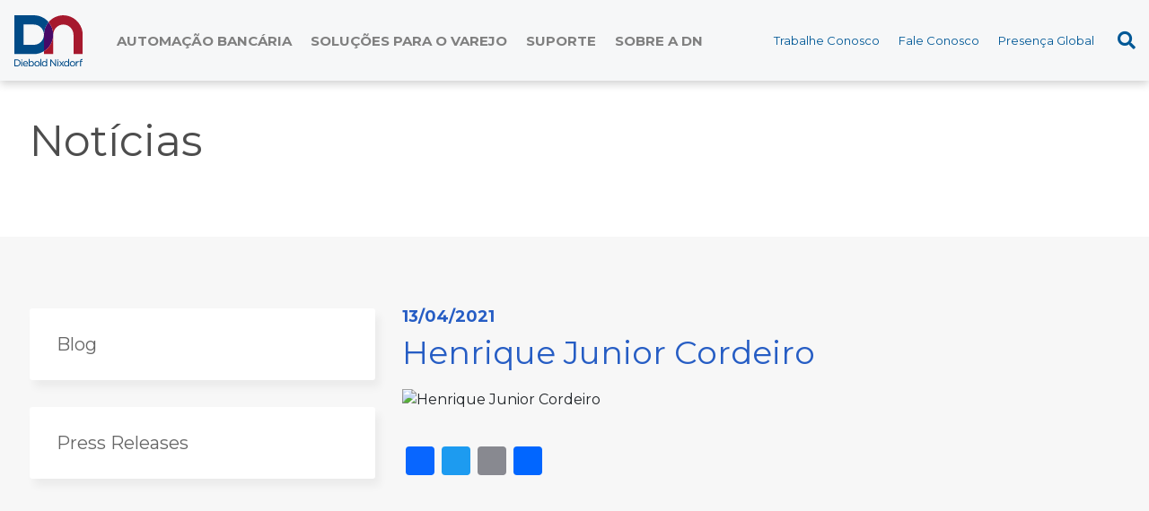

--- FILE ---
content_type: text/html; charset=UTF-8
request_url: https://dieboldnixdorf.com.br/distribuidor/henrique-junior-cordeiro/
body_size: 45133
content:
<!DOCTYPE html>
<html dir="ltr" lang="pt-BR">

<head>
    <meta http-equiv="Content-Language" content="pt-BR">
    <meta http-equiv="Content-Type" content="text/html; charset=UTF-8">
    <meta name="viewport" content="width=device-width, user-scalable=no, initial-scale=1.0">
	<meta name="description" content="Henrique Junior Cordeiro">
	<meta name="keywords" content="none">
    <meta name="URL" content="https://dieboldnixdorf.com.br">
    <meta name="copyright" content="Diebold Nixdorf">
    <meta http-equiv="X-UA-Compatible" content="ie=edge">
    <meta name="theme-color" content="#FFFFFF">
    <link rel="pingback" href="">
    <title>Henrique Junior Cordeiro &#8211; Diebold Nixdorf</title>
<meta name='robots' content='max-image-preview:large' />
<link rel='dns-prefetch' href='//fonts.googleapis.com' />
<link rel="alternate" title="oEmbed (JSON)" type="application/json+oembed" href="https://dieboldnixdorf.com.br/wp-json/oembed/1.0/embed?url=https%3A%2F%2Fdieboldnixdorf.com.br%2Fdistribuidor%2Fhenrique-junior-cordeiro%2F" />
<link rel="alternate" title="oEmbed (XML)" type="text/xml+oembed" href="https://dieboldnixdorf.com.br/wp-json/oembed/1.0/embed?url=https%3A%2F%2Fdieboldnixdorf.com.br%2Fdistribuidor%2Fhenrique-junior-cordeiro%2F&#038;format=xml" />
<style id='wp-img-auto-sizes-contain-inline-css' type='text/css'>
img:is([sizes=auto i],[sizes^="auto," i]){contain-intrinsic-size:3000px 1500px}
/*# sourceURL=wp-img-auto-sizes-contain-inline-css */
</style>
<style id='wp-emoji-styles-inline-css' type='text/css'>

	img.wp-smiley, img.emoji {
		display: inline !important;
		border: none !important;
		box-shadow: none !important;
		height: 1em !important;
		width: 1em !important;
		margin: 0 0.07em !important;
		vertical-align: -0.1em !important;
		background: none !important;
		padding: 0 !important;
	}
/*# sourceURL=wp-emoji-styles-inline-css */
</style>
<style id='wp-block-library-inline-css' type='text/css'>
:root{--wp-block-synced-color:#7a00df;--wp-block-synced-color--rgb:122,0,223;--wp-bound-block-color:var(--wp-block-synced-color);--wp-editor-canvas-background:#ddd;--wp-admin-theme-color:#007cba;--wp-admin-theme-color--rgb:0,124,186;--wp-admin-theme-color-darker-10:#006ba1;--wp-admin-theme-color-darker-10--rgb:0,107,160.5;--wp-admin-theme-color-darker-20:#005a87;--wp-admin-theme-color-darker-20--rgb:0,90,135;--wp-admin-border-width-focus:2px}@media (min-resolution:192dpi){:root{--wp-admin-border-width-focus:1.5px}}.wp-element-button{cursor:pointer}:root .has-very-light-gray-background-color{background-color:#eee}:root .has-very-dark-gray-background-color{background-color:#313131}:root .has-very-light-gray-color{color:#eee}:root .has-very-dark-gray-color{color:#313131}:root .has-vivid-green-cyan-to-vivid-cyan-blue-gradient-background{background:linear-gradient(135deg,#00d084,#0693e3)}:root .has-purple-crush-gradient-background{background:linear-gradient(135deg,#34e2e4,#4721fb 50%,#ab1dfe)}:root .has-hazy-dawn-gradient-background{background:linear-gradient(135deg,#faaca8,#dad0ec)}:root .has-subdued-olive-gradient-background{background:linear-gradient(135deg,#fafae1,#67a671)}:root .has-atomic-cream-gradient-background{background:linear-gradient(135deg,#fdd79a,#004a59)}:root .has-nightshade-gradient-background{background:linear-gradient(135deg,#330968,#31cdcf)}:root .has-midnight-gradient-background{background:linear-gradient(135deg,#020381,#2874fc)}:root{--wp--preset--font-size--normal:16px;--wp--preset--font-size--huge:42px}.has-regular-font-size{font-size:1em}.has-larger-font-size{font-size:2.625em}.has-normal-font-size{font-size:var(--wp--preset--font-size--normal)}.has-huge-font-size{font-size:var(--wp--preset--font-size--huge)}.has-text-align-center{text-align:center}.has-text-align-left{text-align:left}.has-text-align-right{text-align:right}.has-fit-text{white-space:nowrap!important}#end-resizable-editor-section{display:none}.aligncenter{clear:both}.items-justified-left{justify-content:flex-start}.items-justified-center{justify-content:center}.items-justified-right{justify-content:flex-end}.items-justified-space-between{justify-content:space-between}.screen-reader-text{border:0;clip-path:inset(50%);height:1px;margin:-1px;overflow:hidden;padding:0;position:absolute;width:1px;word-wrap:normal!important}.screen-reader-text:focus{background-color:#ddd;clip-path:none;color:#444;display:block;font-size:1em;height:auto;left:5px;line-height:normal;padding:15px 23px 14px;text-decoration:none;top:5px;width:auto;z-index:100000}html :where(.has-border-color){border-style:solid}html :where([style*=border-top-color]){border-top-style:solid}html :where([style*=border-right-color]){border-right-style:solid}html :where([style*=border-bottom-color]){border-bottom-style:solid}html :where([style*=border-left-color]){border-left-style:solid}html :where([style*=border-width]){border-style:solid}html :where([style*=border-top-width]){border-top-style:solid}html :where([style*=border-right-width]){border-right-style:solid}html :where([style*=border-bottom-width]){border-bottom-style:solid}html :where([style*=border-left-width]){border-left-style:solid}html :where(img[class*=wp-image-]){height:auto;max-width:100%}:where(figure){margin:0 0 1em}html :where(.is-position-sticky){--wp-admin--admin-bar--position-offset:var(--wp-admin--admin-bar--height,0px)}@media screen and (max-width:600px){html :where(.is-position-sticky){--wp-admin--admin-bar--position-offset:0px}}

/*# sourceURL=wp-block-library-inline-css */
</style><style id='global-styles-inline-css' type='text/css'>
:root{--wp--preset--aspect-ratio--square: 1;--wp--preset--aspect-ratio--4-3: 4/3;--wp--preset--aspect-ratio--3-4: 3/4;--wp--preset--aspect-ratio--3-2: 3/2;--wp--preset--aspect-ratio--2-3: 2/3;--wp--preset--aspect-ratio--16-9: 16/9;--wp--preset--aspect-ratio--9-16: 9/16;--wp--preset--color--black: #000000;--wp--preset--color--cyan-bluish-gray: #abb8c3;--wp--preset--color--white: #ffffff;--wp--preset--color--pale-pink: #f78da7;--wp--preset--color--vivid-red: #cf2e2e;--wp--preset--color--luminous-vivid-orange: #ff6900;--wp--preset--color--luminous-vivid-amber: #fcb900;--wp--preset--color--light-green-cyan: #7bdcb5;--wp--preset--color--vivid-green-cyan: #00d084;--wp--preset--color--pale-cyan-blue: #8ed1fc;--wp--preset--color--vivid-cyan-blue: #0693e3;--wp--preset--color--vivid-purple: #9b51e0;--wp--preset--gradient--vivid-cyan-blue-to-vivid-purple: linear-gradient(135deg,rgb(6,147,227) 0%,rgb(155,81,224) 100%);--wp--preset--gradient--light-green-cyan-to-vivid-green-cyan: linear-gradient(135deg,rgb(122,220,180) 0%,rgb(0,208,130) 100%);--wp--preset--gradient--luminous-vivid-amber-to-luminous-vivid-orange: linear-gradient(135deg,rgb(252,185,0) 0%,rgb(255,105,0) 100%);--wp--preset--gradient--luminous-vivid-orange-to-vivid-red: linear-gradient(135deg,rgb(255,105,0) 0%,rgb(207,46,46) 100%);--wp--preset--gradient--very-light-gray-to-cyan-bluish-gray: linear-gradient(135deg,rgb(238,238,238) 0%,rgb(169,184,195) 100%);--wp--preset--gradient--cool-to-warm-spectrum: linear-gradient(135deg,rgb(74,234,220) 0%,rgb(151,120,209) 20%,rgb(207,42,186) 40%,rgb(238,44,130) 60%,rgb(251,105,98) 80%,rgb(254,248,76) 100%);--wp--preset--gradient--blush-light-purple: linear-gradient(135deg,rgb(255,206,236) 0%,rgb(152,150,240) 100%);--wp--preset--gradient--blush-bordeaux: linear-gradient(135deg,rgb(254,205,165) 0%,rgb(254,45,45) 50%,rgb(107,0,62) 100%);--wp--preset--gradient--luminous-dusk: linear-gradient(135deg,rgb(255,203,112) 0%,rgb(199,81,192) 50%,rgb(65,88,208) 100%);--wp--preset--gradient--pale-ocean: linear-gradient(135deg,rgb(255,245,203) 0%,rgb(182,227,212) 50%,rgb(51,167,181) 100%);--wp--preset--gradient--electric-grass: linear-gradient(135deg,rgb(202,248,128) 0%,rgb(113,206,126) 100%);--wp--preset--gradient--midnight: linear-gradient(135deg,rgb(2,3,129) 0%,rgb(40,116,252) 100%);--wp--preset--font-size--small: 13px;--wp--preset--font-size--medium: 20px;--wp--preset--font-size--large: 36px;--wp--preset--font-size--x-large: 42px;--wp--preset--spacing--20: 0.44rem;--wp--preset--spacing--30: 0.67rem;--wp--preset--spacing--40: 1rem;--wp--preset--spacing--50: 1.5rem;--wp--preset--spacing--60: 2.25rem;--wp--preset--spacing--70: 3.38rem;--wp--preset--spacing--80: 5.06rem;--wp--preset--shadow--natural: 6px 6px 9px rgba(0, 0, 0, 0.2);--wp--preset--shadow--deep: 12px 12px 50px rgba(0, 0, 0, 0.4);--wp--preset--shadow--sharp: 6px 6px 0px rgba(0, 0, 0, 0.2);--wp--preset--shadow--outlined: 6px 6px 0px -3px rgb(255, 255, 255), 6px 6px rgb(0, 0, 0);--wp--preset--shadow--crisp: 6px 6px 0px rgb(0, 0, 0);}:where(.is-layout-flex){gap: 0.5em;}:where(.is-layout-grid){gap: 0.5em;}body .is-layout-flex{display: flex;}.is-layout-flex{flex-wrap: wrap;align-items: center;}.is-layout-flex > :is(*, div){margin: 0;}body .is-layout-grid{display: grid;}.is-layout-grid > :is(*, div){margin: 0;}:where(.wp-block-columns.is-layout-flex){gap: 2em;}:where(.wp-block-columns.is-layout-grid){gap: 2em;}:where(.wp-block-post-template.is-layout-flex){gap: 1.25em;}:where(.wp-block-post-template.is-layout-grid){gap: 1.25em;}.has-black-color{color: var(--wp--preset--color--black) !important;}.has-cyan-bluish-gray-color{color: var(--wp--preset--color--cyan-bluish-gray) !important;}.has-white-color{color: var(--wp--preset--color--white) !important;}.has-pale-pink-color{color: var(--wp--preset--color--pale-pink) !important;}.has-vivid-red-color{color: var(--wp--preset--color--vivid-red) !important;}.has-luminous-vivid-orange-color{color: var(--wp--preset--color--luminous-vivid-orange) !important;}.has-luminous-vivid-amber-color{color: var(--wp--preset--color--luminous-vivid-amber) !important;}.has-light-green-cyan-color{color: var(--wp--preset--color--light-green-cyan) !important;}.has-vivid-green-cyan-color{color: var(--wp--preset--color--vivid-green-cyan) !important;}.has-pale-cyan-blue-color{color: var(--wp--preset--color--pale-cyan-blue) !important;}.has-vivid-cyan-blue-color{color: var(--wp--preset--color--vivid-cyan-blue) !important;}.has-vivid-purple-color{color: var(--wp--preset--color--vivid-purple) !important;}.has-black-background-color{background-color: var(--wp--preset--color--black) !important;}.has-cyan-bluish-gray-background-color{background-color: var(--wp--preset--color--cyan-bluish-gray) !important;}.has-white-background-color{background-color: var(--wp--preset--color--white) !important;}.has-pale-pink-background-color{background-color: var(--wp--preset--color--pale-pink) !important;}.has-vivid-red-background-color{background-color: var(--wp--preset--color--vivid-red) !important;}.has-luminous-vivid-orange-background-color{background-color: var(--wp--preset--color--luminous-vivid-orange) !important;}.has-luminous-vivid-amber-background-color{background-color: var(--wp--preset--color--luminous-vivid-amber) !important;}.has-light-green-cyan-background-color{background-color: var(--wp--preset--color--light-green-cyan) !important;}.has-vivid-green-cyan-background-color{background-color: var(--wp--preset--color--vivid-green-cyan) !important;}.has-pale-cyan-blue-background-color{background-color: var(--wp--preset--color--pale-cyan-blue) !important;}.has-vivid-cyan-blue-background-color{background-color: var(--wp--preset--color--vivid-cyan-blue) !important;}.has-vivid-purple-background-color{background-color: var(--wp--preset--color--vivid-purple) !important;}.has-black-border-color{border-color: var(--wp--preset--color--black) !important;}.has-cyan-bluish-gray-border-color{border-color: var(--wp--preset--color--cyan-bluish-gray) !important;}.has-white-border-color{border-color: var(--wp--preset--color--white) !important;}.has-pale-pink-border-color{border-color: var(--wp--preset--color--pale-pink) !important;}.has-vivid-red-border-color{border-color: var(--wp--preset--color--vivid-red) !important;}.has-luminous-vivid-orange-border-color{border-color: var(--wp--preset--color--luminous-vivid-orange) !important;}.has-luminous-vivid-amber-border-color{border-color: var(--wp--preset--color--luminous-vivid-amber) !important;}.has-light-green-cyan-border-color{border-color: var(--wp--preset--color--light-green-cyan) !important;}.has-vivid-green-cyan-border-color{border-color: var(--wp--preset--color--vivid-green-cyan) !important;}.has-pale-cyan-blue-border-color{border-color: var(--wp--preset--color--pale-cyan-blue) !important;}.has-vivid-cyan-blue-border-color{border-color: var(--wp--preset--color--vivid-cyan-blue) !important;}.has-vivid-purple-border-color{border-color: var(--wp--preset--color--vivid-purple) !important;}.has-vivid-cyan-blue-to-vivid-purple-gradient-background{background: var(--wp--preset--gradient--vivid-cyan-blue-to-vivid-purple) !important;}.has-light-green-cyan-to-vivid-green-cyan-gradient-background{background: var(--wp--preset--gradient--light-green-cyan-to-vivid-green-cyan) !important;}.has-luminous-vivid-amber-to-luminous-vivid-orange-gradient-background{background: var(--wp--preset--gradient--luminous-vivid-amber-to-luminous-vivid-orange) !important;}.has-luminous-vivid-orange-to-vivid-red-gradient-background{background: var(--wp--preset--gradient--luminous-vivid-orange-to-vivid-red) !important;}.has-very-light-gray-to-cyan-bluish-gray-gradient-background{background: var(--wp--preset--gradient--very-light-gray-to-cyan-bluish-gray) !important;}.has-cool-to-warm-spectrum-gradient-background{background: var(--wp--preset--gradient--cool-to-warm-spectrum) !important;}.has-blush-light-purple-gradient-background{background: var(--wp--preset--gradient--blush-light-purple) !important;}.has-blush-bordeaux-gradient-background{background: var(--wp--preset--gradient--blush-bordeaux) !important;}.has-luminous-dusk-gradient-background{background: var(--wp--preset--gradient--luminous-dusk) !important;}.has-pale-ocean-gradient-background{background: var(--wp--preset--gradient--pale-ocean) !important;}.has-electric-grass-gradient-background{background: var(--wp--preset--gradient--electric-grass) !important;}.has-midnight-gradient-background{background: var(--wp--preset--gradient--midnight) !important;}.has-small-font-size{font-size: var(--wp--preset--font-size--small) !important;}.has-medium-font-size{font-size: var(--wp--preset--font-size--medium) !important;}.has-large-font-size{font-size: var(--wp--preset--font-size--large) !important;}.has-x-large-font-size{font-size: var(--wp--preset--font-size--x-large) !important;}
/*# sourceURL=global-styles-inline-css */
</style>

<style id='classic-theme-styles-inline-css' type='text/css'>
/*! This file is auto-generated */
.wp-block-button__link{color:#fff;background-color:#32373c;border-radius:9999px;box-shadow:none;text-decoration:none;padding:calc(.667em + 2px) calc(1.333em + 2px);font-size:1.125em}.wp-block-file__button{background:#32373c;color:#fff;text-decoration:none}
/*# sourceURL=/wp-includes/css/classic-themes.min.css */
</style>
<link rel='stylesheet' id='contact-form-7-css' href='https://dieboldnixdorf.com.br/wp-content/plugins/contact-form-7/includes/css/styles.css?ver=6.1.4' type='text/css' media='all' />
<style id='contact-form-7-inline-css' type='text/css'>
.wpcf7 .wpcf7-recaptcha iframe {margin-bottom: 0;}.wpcf7 .wpcf7-recaptcha[data-align="center"] > div {margin: 0 auto;}.wpcf7 .wpcf7-recaptcha[data-align="right"] > div {margin: 0 0 0 auto;}
/*# sourceURL=contact-form-7-inline-css */
</style>
<link rel='stylesheet' id='bootstrap-css' href='https://dieboldnixdorf.com.br/wp-content/themes/diebold/assets/css/bootstrap.min.css' type='text/css' media='all' />
<link rel='stylesheet' id='font-css' href='https://fonts.googleapis.com/css2?family=Montserrat:wght@100;200;300;400;500;600;700;800;900&#038;display=swap' type='text/css' media='all' />
<link rel='stylesheet' id='fontawesome-css' href='https://dieboldnixdorf.com.br/wp-content/themes/diebold/assets/fonticons/fontawesome/all.min.css' type='text/css' media='all' />
<link rel='stylesheet' id='magnific-popup-css' href='https://dieboldnixdorf.com.br/wp-content/themes/diebold/assets/css/magnific-popup.css' type='text/css' media='all' />
<link rel='stylesheet' id='slick-css' href='https://dieboldnixdorf.com.br/wp-content/themes/diebold/assets/slick/slick.css' type='text/css' media='all' />
<link rel='stylesheet' id='slick-theme-css' href='https://dieboldnixdorf.com.br/wp-content/themes/diebold/assets/slick/slick-theme.css' type='text/css' media='all' />
<link rel='stylesheet' id='style-css' href='https://dieboldnixdorf.com.br/wp-content/themes/diebold/style.css' type='text/css' media='all' />
<link rel='stylesheet' id='addtoany-css' href='https://dieboldnixdorf.com.br/wp-content/plugins/add-to-any/addtoany.min.css?ver=1.16' type='text/css' media='all' />
<script nonce="8esmdkujy4IlI6mR6hx1pw==" type="text/javascript" src="https://dieboldnixdorf.com.br/wp-includes/js/jquery/jquery.min.js?ver=3.7.1" id="jquery-core-js"></script>
<script nonce="8esmdkujy4IlI6mR6hx1pw==" type="text/javascript" src="https://dieboldnixdorf.com.br/wp-includes/js/jquery/jquery-migrate.min.js?ver=3.4.1" id="jquery-migrate-js"></script>
<script nonce="8esmdkujy4IlI6mR6hx1pw==" type="text/javascript" defer src="https://dieboldnixdorf.com.br/wp-content/plugins/add-to-any/addtoany.min.js?ver=1.1" id="addtoany-jquery-js"></script>
<link rel="canonical" href="https://dieboldnixdorf.com.br/distribuidor/henrique-junior-cordeiro/" />
<link rel='shortlink' href='https://dieboldnixdorf.com.br/?p=606' />
<link rel="icon" href="https://dieboldnixdorf.com.br/wp-content/uploads/2021/02/favicon.png" sizes="32x32" />
<link rel="icon" href="https://dieboldnixdorf.com.br/wp-content/uploads/2021/02/favicon.png" sizes="192x192" />
<link rel="apple-touch-icon" href="https://dieboldnixdorf.com.br/wp-content/uploads/2021/02/favicon.png" />
<meta name="msapplication-TileImage" content="https://dieboldnixdorf.com.br/wp-content/uploads/2021/02/favicon.png" />
		<style type="text/css" id="wp-custom-css">
			.tpl-news-content-sidebar ul li.cat-item.cat-item-33,
.tpl-news-content-sidebar ul li.cat-item.cat-item-34,
.tpl-news-content-sidebar ul li.cat-item.cat-item-35,
.tpl-news-content-sidebar ul li.cat-item.cat-item-38,
.tpl-news-content-sidebar ul li.cat-item.cat-item-37,
.tpl-news-content-sidebar ul li.cat-item.cat-item-40,
.tpl-news-content-sidebar ul li.cat-item.cat-item-39,
.tpl-news-content-sidebar ul li.cat-item.cat-item-36,
.tpl-news-content-sidebar ul li.cat-item.cat-item-43,
.tpl-news-content-sidebar ul li.cat-item.cat-item-42 {
    display: none!important;
}

.tpl-home-links a span {
    position: relative;
    display: block;
    border-radius: 24px;
    padding: 12px 40px;
    background: none;
    overflow: hidden;
    z-index: 9;
    cursor: pointer;
}

.tpl-systems-list-content.dnseries-content article {
    display: flex;
    flex-wrap: wrap;
    align-items: center;
    justify-content: space-between;
    width: 100%;
    height: 500px;
    padding: 40px;
    border-radius: 3px;
    background-color: #ffffff;
}		</style>
		    <script src="https://dieboldnixdorf.com.br/" integrity="sha384-3ZzrL9tL1wIqRgyCEzxcqIJmjIwlM2OgsR+Dv4g/l/COmjxASkOK6gGzRU7yfS+t" crossorigin="anonymous"></script>
</head>

<body class="wp-singular distribuidor-template-default single single-distribuidor postid-606 wp-theme-diebold header-default">
    <div class="bar-fixed"></div>
    <header class="main-header">
        <div class="container">
            <div class="row align-items-center">
                <div class="col-12 col-xl-1 mb-2 mb-xl-0">
                    <a class="main-header-logo mx-auto mx-xl-0" title="Diebold Nixdorf" href="https://dieboldnixdorf.com.br">
                        <img src="https://dieboldnixdorf.com.br/wp-content/uploads/2021/03/dn-color-logo.svg" title="Diebold Nixdorf" alt="Diebold Nixdorf">
                    </a>
                </div>

                <div class="col-12 col-xl-11">
                    <div class="main-header-nav-mobile">
                        <span class="j_mobile_button"><i class="fas fa-bars pr-1"></i> Menu</span>
                    </div>

                    <div class="main-header-nav j_mobile_menu">
                        <div class="row align-items-center justify-content-between">
                            <div class="col-12 col-xl-auto">
                                <div class="main-header-nav-menu">
                                    <span class="j_mobile_close"><i class="fas fa-times-circle pr-1"></i> Fechar</span>
                                    <div class="menu-menu-principal-container"><ul id="menu-menu-principal" class="menu"><li id="menu-item-1485" class="menu-item menu-item-type-post_type menu-item-object-page menu-item-1485"><a href="https://dieboldnixdorf.com.br/automacao-bancaria/">Automação Bancária</a></li>
<li id="menu-item-1527" class="menu-item menu-item-type-post_type menu-item-object-page menu-item-1527"><a href="https://dieboldnixdorf.com.br/solucoes-para-o-varejo/">Soluções para o Varejo</a></li>
<li id="menu-item-56" class="menu-item menu-item-type-post_type menu-item-object-page menu-item-56"><a href="https://dieboldnixdorf.com.br/suporte/">Suporte</a></li>
<li id="menu-item-50" class="menu-item menu-item-type-post_type menu-item-object-page menu-item-50"><a href="https://dieboldnixdorf.com.br/diebold/">Sobre a DN</a></li>
</ul></div>                                </div>
                            </div>

                            <div class="col-12 col-xl-auto">
                                <div class="main-header-nav-submenu">
                                    <div class="menu-submenu-container"><ul id="menu-submenu" class="menu"><li id="menu-item-356" class="menu-item menu-item-type-custom menu-item-object-custom menu-item-356"><a target="_blank" href="https://www.dieboldnixdorf.com/en-us/careers">Trabalhe Conosco</a></li>
<li id="menu-item-58" class="menu-item menu-item-type-post_type menu-item-object-page menu-item-58"><a href="https://dieboldnixdorf.com.br/fale-conosco/">Fale Conosco</a></li>
<li id="menu-item-2988" class="menu-item menu-item-type-custom menu-item-object-custom menu-item-2988"><a target="_blank" href="https://www.dieboldnixdorf.com/en-us/about-us/global-locations">Presença Global</a></li>
</ul></div>                                    <span class="j_search_button"><i class="fas fa-search"></i></span>
                                </div>
                            </div>
                        </div>
                    </div>
                </div>
            </div>
        </div>

        <div class="section-search j_search_content">
    <div class="container">
        <form class="search-form" method="get" action="https://dieboldnixdorf.com.br/" role="search">
    <input type="hidden" value="post" name="post_type"/>
    <input type="search" name="s" title="Busque por palavra-chave" placeholder="Busque por palavra-chave" value="" required/>
    <button><i class="fas fa-search"></i></button>
</form>        <span class="j_search_close">Fechar <i class="fas fa-times-circle pl-1"></i></span>
    </div>
</div>    </header>

    <main id="content" class="site-main" role="main"><section class="single">
    <header class="single-header text-center text-xl-left">
        <div class="container">
            <h1>Notícias</h1>
        </div>
    </header>

    <div class="single-container">
        <div class="container">
            <div class="row">
                <div class="col-12 col-xl-4 mb-5 mb-xl-0">
                    <div class="tpl-news-content-sidebar">
                            <aside id="secondary" class="widget-area">
        <div class="widget widget_categories"><ul>	<li class="cat-item cat-item-33"><a href="https://dieboldnixdorf.com.br/categorias/atm-cash-dispenser/">ATM / CASH DISPENSER</a>
</li>
	<li class="cat-item cat-item-92"><a href="https://dieboldnixdorf.com.br/categorias/blog/">Blog</a>
</li>
	<li class="cat-item cat-item-34"><a href="https://dieboldnixdorf.com.br/categorias/cash-recycler/">CASH RECYCLER</a>
</li>
	<li class="cat-item cat-item-43"><a href="https://dieboldnixdorf.com.br/categorias/checkout/">CHECKOUT</a>
</li>
	<li class="cat-item cat-item-35"><a href="https://dieboldnixdorf.com.br/categorias/dcash-cofre-inteligente/">DCASH &#8211; COFRE INTELIGENTE</a>
</li>
	<li class="cat-item cat-item-38"><a href="https://dieboldnixdorf.com.br/categorias/dn-series/">DN Series™</a>
</li>
	<li class="cat-item cat-item-40"><a href="https://dieboldnixdorf.com.br/categorias/pos/">POS</a>
</li>
	<li class="cat-item cat-item-6"><a href="https://dieboldnixdorf.com.br/categorias/press-releases/">Press Releases</a>
</li>
	<li class="cat-item cat-item-42"><a href="https://dieboldnixdorf.com.br/categorias/self-checkout-2/">SELF CHECKOUT</a>
</li>
	<li class="cat-item cat-item-36"><a href="https://dieboldnixdorf.com.br/categorias/terminais-de-consulta/">TERMINAIS DE CONSULTA</a>
</li>
</ul></div>    </aside>
                    </div>
                </div>

                <div class="col-12 col-xl-8">
                    <section class="tpl-news-container-content">
                        <header class="tpl-news-container-content-header text-center text-xl-left">
                            <span>13/04/2021</span>
                            <h2>Henrique Junior Cordeiro</h2>
                            <img src="" title="Henrique Junior Cordeiro" alt="Henrique Junior Cordeiro">
                        </header>

                        <div class="htmlchars">
                            <div class="addtoany_share_save_container addtoany_content addtoany_content_bottom"><div class="a2a_kit a2a_kit_size_32 addtoany_list" data-a2a-url="https://dieboldnixdorf.com.br/distribuidor/henrique-junior-cordeiro/" data-a2a-title="Henrique Junior Cordeiro"><a class="a2a_button_facebook" href="https://www.addtoany.com/add_to/facebook?linkurl=https%3A%2F%2Fdieboldnixdorf.com.br%2Fdistribuidor%2Fhenrique-junior-cordeiro%2F&amp;linkname=Henrique%20Junior%20Cordeiro" title="Facebook" rel="nofollow noopener" target="_blank"></a><a class="a2a_button_twitter" href="https://www.addtoany.com/add_to/twitter?linkurl=https%3A%2F%2Fdieboldnixdorf.com.br%2Fdistribuidor%2Fhenrique-junior-cordeiro%2F&amp;linkname=Henrique%20Junior%20Cordeiro" title="Twitter" rel="nofollow noopener" target="_blank"></a><a class="a2a_button_email" href="https://www.addtoany.com/add_to/email?linkurl=https%3A%2F%2Fdieboldnixdorf.com.br%2Fdistribuidor%2Fhenrique-junior-cordeiro%2F&amp;linkname=Henrique%20Junior%20Cordeiro" title="Email" rel="nofollow noopener" target="_blank"></a><a class="a2a_dd addtoany_share_save addtoany_share" href="https://www.addtoany.com/share"></a></div></div>                        </div>
                    </section>
                </div>
            </div>
        </div>
    </div>

    <section class="section-news">
        <div class="container">
            <header class="section-news-header">
                <h2>Últimas notícias</h2>
            </header>

            <div class="section-news-content">
                <div class="container">
                    <div class="row">
                                                                                                            				<div class="col-12 col-xl-6 my-3">
                                    <article style="background-image: url('https://dieboldnixdorf.com.br/wp-content/uploads/2022/03/DN_960x593_Project-Yara.jpg');">
                                        <header>
                                            <h3>
                                                <a title="Diebold Nixdorf anuncia apoio ao projeto de monitoramento da qualidade das águas da bacia do Rio Amazonas" href="https://dieboldnixdorf.com.br/diebold-nixdorf-anuncia-apoio-ao-projeto-de-monitoramento-da-qualidade-das-aguas-da-bacia-do-rio-amazonas/">
                                                    Diebold Nixdorf anuncia apoio ao projeto de monitoramento da qualidade das águas da bacia do Rio Amazonas                                                </a>
                                            </h3>
                                            <p>Empresa patrocina o Projeto Yara, plataforma de pesquisa promovida pela Universidade do Estado do Amazonas para monitorar a [&hellip;]</p>
                                            <a title="Diebold Nixdorf anuncia apoio ao projeto de monitoramento da qualidade das águas da bacia do Rio Amazonas" href="https://dieboldnixdorf.com.br/diebold-nixdorf-anuncia-apoio-ao-projeto-de-monitoramento-da-qualidade-das-aguas-da-bacia-do-rio-amazonas/">
                                                Saiba mais <i class="fas fa-caret-right pl-1"></i>
                                            </a>
                                        </header>
                                    </article>
                                </div>
                                                            				<div class="col-12 col-xl-6 my-3">
                                    <article style="background-image: url('https://dieboldnixdorf.com.br/wp-content/uploads/2021/09/DN_960x593_DN-Series-3.jpg');">
                                        <header>
                                            <h3>
                                                <a title="Mundo híbrido: o futuro dos caixas eletrônicos e dos serviços bancários no Brasil" href="https://dieboldnixdorf.com.br/mundo-hibrido-o-futuro-dos-caixas-eletronicos-e-dos-servicos-bancarios-no-brasil/">
                                                    Mundo híbrido: o futuro dos caixas eletrônicos e dos serviços bancários no Brasil                                                </a>
                                            </h3>
                                            <p>Por Elias Rogério da Silva No futuro, quando olharmos para trás, certamente vamos lembrar deste período de pandemia [&hellip;]</p>
                                            <a title="Mundo híbrido: o futuro dos caixas eletrônicos e dos serviços bancários no Brasil" href="https://dieboldnixdorf.com.br/mundo-hibrido-o-futuro-dos-caixas-eletronicos-e-dos-servicos-bancarios-no-brasil/">
                                                Saiba mais <i class="fas fa-caret-right pl-1"></i>
                                            </a>
                                        </header>
                                    </article>
                                </div>
                                                                                
                        <div class="col-12 mt-5">
                            <a class="section-news-content-more" title="Veja todas as notícias" href="https://dieboldnixdorf.com.br/noticias/">
                                Ver mais
                            </a>
                        </div>
                    </div>
                </div>
            </div>
        </div>
    </section>

    <section class="section-subjects">
        <div class="container">
                        <header class="section-subjects-header">
                <h2>Entre em contato com nosso time</h2>
            </header>

            <div class="section-subjects-content">
                <form action="https://dieboldnixdorf.com.br/fale-conosco/" method="get">
                    <div class="row align-items-center justify-content-center">
                        <div class="col-12 col-xl-auto my-2 my-xl-0">
                            <span>Eu quero</span>
                        </div>
                        <div class="col-12 col-xl-auto my-2 my-xl-0">
                            <select name="your-subject" id="selectSubject">
                                                                                                                                            <option value="SERVIÇOS*">SERVIÇOS*</option>
                                                                            <option value="SOFTWARE*">SOFTWARE*</option>
                                                                            <option value="HARDWARE DE SISTEMAS*">HARDWARE DE SISTEMAS*</option>
                                                                            <option value="SEGURANÇA FÍSICA*">SEGURANÇA FÍSICA*</option>
                                                                                                </select>
                        </div>
                        <div class="col-12 col-xl-auto my-2 my-xl-0">
                            <button type="submit">Ok</button>
                        </div>
                    </div>
                </form>
            </div>
        </div>
    </section></section>
</main>

<footer class="main-footer">
    <div class="main-footer-links">
        <div class="container">
            <div class="row align-items-center">
                <div class="col-12 col-xl-2 text-center text-xl-left">
                    <div class="main-footer-links-address">
                                                <span>DN no Brasil</span>
                        <a target="_blank" href="https://www.google.com/maps/place/Av.+Francisco+Matarazzo,+1350+-+2%C2%BA+andar+-+%C3%81gua+Branca,+S%C3%A3o+Paulo+-+SP,+05001-100/@-23.5257279,-46.6763583,17z/data=!3m1!4b1!4m5!3m4!1s0x94ce57fef72ce937:0xd4e2daa9e58dc46f!8m2!3d-23.5257279!4d-46.6741696">Av. Francisco Matarazzo, 1350 - 2º andar Água Branca, São Paulo – SP CEP: 05001-100</a>
                    </div>
                </div>

                <div class="col-12 col-xl-8 my-4 my-xl-0 text-center text-xl-left">
                    <div class="main-footer-links-menu">
                        <div class="menu-rodape-container"><ul id="menu-rodape" class="menu"><li id="menu-item-65" class="menu-item menu-item-type-post_type menu-item-object-page menu-item-65"><a href="https://dieboldnixdorf.com.br/automacao-bancaria/solucoes/">Automação Bancária</a></li>
<li id="menu-item-62" class="menu-item menu-item-type-post_type menu-item-object-page menu-item-62"><a href="https://dieboldnixdorf.com.br/suporte/">Suporte</a></li>
<li id="menu-item-357" class="menu-item menu-item-type-custom menu-item-object-custom menu-item-357"><a target="_blank" href="https://www.dieboldnixdorf.com/en-us/careers">Trabalhe Conosco</a></li>
<li id="menu-item-68" class="menu-item menu-item-type-post_type menu-item-object-page menu-item-68"><a href="https://dieboldnixdorf.com.br/diebold/">Sobre a DN</a></li>
<li id="menu-item-64" class="menu-item menu-item-type-post_type menu-item-object-page menu-item-64"><a href="https://dieboldnixdorf.com.br/solucoes-para-o-varejo/solucoes/">Soluções para o Varejo</a></li>
<li id="menu-item-67" class="menu-item menu-item-type-post_type menu-item-object-page menu-item-67"><a href="https://dieboldnixdorf.com.br/fale-conosco/">Contato</a></li>
<li id="menu-item-72" class="menu-item menu-item-type-post_type menu-item-object-page menu-item-72"><a href="https://dieboldnixdorf.com.br/dn-no-mundo/">DN no Mundo</a></li>
</ul></div>                    </div>
                </div>

                <div class="col-12 col-xl-2 text-center text-xl-left">
                    <div class="main-footer-links-socials justify-content-center justify-content-xl-between">
                                                                                                            <a target="_blank" href="https://twitter.com/DieboldNixdorf">
                                    <i class="fab fa-twitter"></i>
                                </a>
                                                            <a target="_blank" href="https://www.facebook.com/DieboldNixdorf/">
                                    <i class="fab fa-facebook-f"></i>
                                </a>
                                                            <a target="_blank" href="https://www.linkedin.com/company/diebold/">
                                    <i class="fab fa-linkedin-in"></i>
                                </a>
                                                            <a target="_blank" href="https://www.youtube.com/Diebold/featured">
                                    <i class="fab fa-youtube"></i>
                                </a>
                                                                        </div>
                </div>
            </div>
        </div>
    </div>

    <div class="main-footer-bottom text-center text-xl-left">
        <div class="container">
            <div class="menu-termos-legais-container"><ul id="menu-termos-legais" class="menu"><li id="menu-item-80" class="menu-item menu-item-type-post_type menu-item-object-page menu-item-privacy-policy menu-item-80"><a rel="privacy-policy" href="https://dieboldnixdorf.com.br/politica-de-privacidade/">Política de privacidade</a></li>
</ul></div>        </div>
    </div>
</footer>

<script type="speculationrules">
{"prefetch":[{"source":"document","where":{"and":[{"href_matches":"/*"},{"not":{"href_matches":["/wp-*.php","/wp-admin/*","/wp-content/uploads/*","/wp-content/*","/wp-content/plugins/*","/wp-content/themes/diebold/*","/*\\?(.+)"]}},{"not":{"selector_matches":"a[rel~=\"nofollow\"]"}},{"not":{"selector_matches":".no-prefetch, .no-prefetch a"}}]},"eagerness":"conservative"}]}
</script>
<script nonce="8esmdkujy4IlI6mR6hx1pw==" type="text/javascript" defer src="https://dieboldnixdorf.com.br/wp-content/plugins/csp/assets/js/core.pt5ow5lr.js" id="addtoany-core-js"></script>
<script nonce="8esmdkujy4IlI6mR6hx1pw==" type="text/javascript" src="https://dieboldnixdorf.com.br/wp-includes/js/dist/hooks.min.js?ver=dd5603f07f9220ed27f1" id="wp-hooks-js"></script>
<script nonce="8esmdkujy4IlI6mR6hx1pw==" type="text/javascript" src="https://dieboldnixdorf.com.br/wp-includes/js/dist/i18n.min.js?ver=c26c3dc7bed366793375" id="wp-i18n-js"></script>
<script nonce="8esmdkujy4IlI6mR6hx1pw==" type="text/javascript" id="wp-i18n-js-after">
/* <![CDATA[ */
wp.i18n.setLocaleData( { 'text direction\u0004ltr': [ 'ltr' ] } );
//# sourceURL=wp-i18n-js-after
/* ]]> */
</script>
<script nonce="8esmdkujy4IlI6mR6hx1pw==" type="text/javascript" src="https://dieboldnixdorf.com.br/wp-content/plugins/contact-form-7/includes/swv/js/index.js?ver=6.1.4" id="swv-js"></script>
<script nonce="8esmdkujy4IlI6mR6hx1pw==" type="text/javascript" id="contact-form-7-js-translations">
/* <![CDATA[ */
( function( domain, translations ) {
	var localeData = translations.locale_data[ domain ] || translations.locale_data.messages;
	localeData[""].domain = domain;
	wp.i18n.setLocaleData( localeData, domain );
} )( "contact-form-7", {"translation-revision-date":"2025-05-19 13:41:20+0000","generator":"GlotPress\/4.0.1","domain":"messages","locale_data":{"messages":{"":{"domain":"messages","plural-forms":"nplurals=2; plural=n > 1;","lang":"pt_BR"},"Error:":["Erro:"]}},"comment":{"reference":"includes\/js\/index.js"}} );
//# sourceURL=contact-form-7-js-translations
/* ]]> */
</script>
<script nonce="8esmdkujy4IlI6mR6hx1pw==" type="text/javascript" id="contact-form-7-js-before">
/* <![CDATA[ */
var wpcf7 = {
    "api": {
        "root": "https:\/\/dieboldnixdorf.com.br\/wp-json\/",
        "namespace": "contact-form-7\/v1"
    }
};
//# sourceURL=contact-form-7-js-before
/* ]]> */
</script>
<script nonce="8esmdkujy4IlI6mR6hx1pw==" type="text/javascript" src="https://dieboldnixdorf.com.br/wp-content/plugins/contact-form-7/includes/js/index.js?ver=6.1.4" id="contact-form-7-js"></script>
<script nonce="8esmdkujy4IlI6mR6hx1pw==" type="text/javascript" src="https://dieboldnixdorf.com.br/wp-content/themes/diebold/assets/js/jquery.min.js" id="jquery-theme-js"></script>
<script nonce="8esmdkujy4IlI6mR6hx1pw==" type="text/javascript" src="https://dieboldnixdorf.com.br/wp-content/themes/diebold/assets/js/jquery-ui.js" id="jquery-ui-js"></script>
<script nonce="8esmdkujy4IlI6mR6hx1pw==" type="text/javascript" src="https://dieboldnixdorf.com.br/wp-includes/js/jquery/jquery.form.min.js?ver=4.3.0" id="jquery-form-js"></script>
<script nonce="8esmdkujy4IlI6mR6hx1pw==" type="text/javascript" src="https://dieboldnixdorf.com.br/wp-content/themes/diebold/assets/js/magnific-popup.js" id="magnific-popup-js"></script>
<script nonce="8esmdkujy4IlI6mR6hx1pw==" type="text/javascript" src="https://dieboldnixdorf.com.br/wp-content/themes/diebold/assets/js/popper.min.js" id="popper-js"></script>
<script nonce="8esmdkujy4IlI6mR6hx1pw==" type="text/javascript" src="https://dieboldnixdorf.com.br/wp-content/themes/diebold/assets/js/bootstrap.bundle.min.js" id="bootstrap-bundle-js"></script>
<script nonce="8esmdkujy4IlI6mR6hx1pw==" type="text/javascript" src="https://dieboldnixdorf.com.br/wp-content/themes/diebold/assets/js/bootstrap.min.js" id="bootstrap-js"></script>
<script nonce="8esmdkujy4IlI6mR6hx1pw==" type="text/javascript" src="https://dieboldnixdorf.com.br/wp-content/themes/diebold/assets/slick/slick.min.js" id="slick-js"></script>
<script nonce="8esmdkujy4IlI6mR6hx1pw==" type="text/javascript" src="https://dieboldnixdorf.com.br/wp-content/themes/diebold/assets/js/scripts.js" id="scripts-js"></script>
<script nonce="8esmdkujy4IlI6mR6hx1pw==" type="text/javascript" src="https://dieboldnixdorf.com.br/wp-content/plugins/csp/assets/js/page.js" id="addtoany-js"></script>
<script nonce="8esmdkujy4IlI6mR6hx1pw==" type="text/javascript" src="https://dieboldnixdorf.com.br/wp-content/plugins/csp/assets/js/bootstrap.bundle.min.js" id="bootstrap.bundle-js"></script>
<script nonce="8esmdkujy4IlI6mR6hx1pw==" type="text/javascript" src="https://dieboldnixdorf.com.br/wp-content/plugins/csp/assets/js/344f9cdb-0b52-4659-8a6b-47a5995e2902-loader.js" id="custom-loader-js"></script>
<script nonce="8esmdkujy4IlI6mR6hx1pw==" type="text/javascript" src="https://dieboldnixdorf.com.br/wp-content/plugins/csp/assets/js/eso.pt5ow5lr.js" id="addtoany-eso-js"></script>
<script src="https://dieboldnixdorf.com.br/wp-content/plugins/csp/assets/js/344f9cdb-0b52-4659-8a6b-47a5995e2902-loader.js"></script>
<script id="wp-emoji-settings" type="application/json">
{"baseUrl":"https://s.w.org/images/core/emoji/17.0.2/72x72/","ext":".png","svgUrl":"https://s.w.org/images/core/emoji/17.0.2/svg/","svgExt":".svg","source":{"concatemoji":"https://dieboldnixdorf.com.br/wp-includes/js/wp-emoji-release.min.js?ver=6.9"}}
</script>
<script type="module">
/* <![CDATA[ */
/*! This file is auto-generated */
const a=JSON.parse(document.getElementById("wp-emoji-settings").textContent),o=(window._wpemojiSettings=a,"wpEmojiSettingsSupports"),s=["flag","emoji"];function i(e){try{var t={supportTests:e,timestamp:(new Date).valueOf()};sessionStorage.setItem(o,JSON.stringify(t))}catch(e){}}function c(e,t,n){e.clearRect(0,0,e.canvas.width,e.canvas.height),e.fillText(t,0,0);t=new Uint32Array(e.getImageData(0,0,e.canvas.width,e.canvas.height).data);e.clearRect(0,0,e.canvas.width,e.canvas.height),e.fillText(n,0,0);const a=new Uint32Array(e.getImageData(0,0,e.canvas.width,e.canvas.height).data);return t.every((e,t)=>e===a[t])}function p(e,t){e.clearRect(0,0,e.canvas.width,e.canvas.height),e.fillText(t,0,0);var n=e.getImageData(16,16,1,1);for(let e=0;e<n.data.length;e++)if(0!==n.data[e])return!1;return!0}function u(e,t,n,a){switch(t){case"flag":return n(e,"\ud83c\udff3\ufe0f\u200d\u26a7\ufe0f","\ud83c\udff3\ufe0f\u200b\u26a7\ufe0f")?!1:!n(e,"\ud83c\udde8\ud83c\uddf6","\ud83c\udde8\u200b\ud83c\uddf6")&&!n(e,"\ud83c\udff4\udb40\udc67\udb40\udc62\udb40\udc65\udb40\udc6e\udb40\udc67\udb40\udc7f","\ud83c\udff4\u200b\udb40\udc67\u200b\udb40\udc62\u200b\udb40\udc65\u200b\udb40\udc6e\u200b\udb40\udc67\u200b\udb40\udc7f");case"emoji":return!a(e,"\ud83e\u1fac8")}return!1}function f(e,t,n,a){let r;const o=(r="undefined"!=typeof WorkerGlobalScope&&self instanceof WorkerGlobalScope?new OffscreenCanvas(300,150):document.createElement("canvas")).getContext("2d",{willReadFrequently:!0}),s=(o.textBaseline="top",o.font="600 32px Arial",{});return e.forEach(e=>{s[e]=t(o,e,n,a)}),s}function r(e){var t=document.createElement("script");t.src=e,t.defer=!0,document.head.appendChild(t)}a.supports={everything:!0,everythingExceptFlag:!0},new Promise(t=>{let n=function(){try{var e=JSON.parse(sessionStorage.getItem(o));if("object"==typeof e&&"number"==typeof e.timestamp&&(new Date).valueOf()<e.timestamp+604800&&"object"==typeof e.supportTests)return e.supportTests}catch(e){}return null}();if(!n){if("undefined"!=typeof Worker&&"undefined"!=typeof OffscreenCanvas&&"undefined"!=typeof URL&&URL.createObjectURL&&"undefined"!=typeof Blob)try{var e="postMessage("+f.toString()+"("+[JSON.stringify(s),u.toString(),c.toString(),p.toString()].join(",")+"));",a=new Blob([e],{type:"text/javascript"});const r=new Worker(URL.createObjectURL(a),{name:"wpTestEmojiSupports"});return void(r.onmessage=e=>{i(n=e.data),r.terminate(),t(n)})}catch(e){}i(n=f(s,u,c,p))}t(n)}).then(e=>{for(const n in e)a.supports[n]=e[n],a.supports.everything=a.supports.everything&&a.supports[n],"flag"!==n&&(a.supports.everythingExceptFlag=a.supports.everythingExceptFlag&&a.supports[n]);var t;a.supports.everythingExceptFlag=a.supports.everythingExceptFlag&&!a.supports.flag,a.supports.everything||((t=a.source||{}).concatemoji?r(t.concatemoji):t.wpemoji&&t.twemoji&&(r(t.twemoji),r(t.wpemoji)))});
//# sourceURL=https://dieboldnixdorf.com.br/wp-includes/js/wp-emoji-loader.min.js
/* ]]> */
</script>
</body>
</html>

--- FILE ---
content_type: text/html; charset=UTF-8
request_url: https://dieboldnixdorf.com.br/
body_size: 52360
content:
<!DOCTYPE html>
<html dir="ltr" lang="pt-BR">

<head>
    <meta http-equiv="Content-Language" content="pt-BR">
    <meta http-equiv="Content-Type" content="text/html; charset=UTF-8">
    <meta name="viewport" content="width=device-width, user-scalable=no, initial-scale=1.0">
	<meta name="description" content="Diebold Nixdorf - Financeiro &amp; Varejo ATM e POS Serviços, Software, Sistemas">
	<meta name="keywords" content="none">
    <meta name="URL" content="https://dieboldnixdorf.com.br">
    <meta name="copyright" content="Diebold Nixdorf">
    <meta http-equiv="X-UA-Compatible" content="ie=edge">
    <meta name="theme-color" content="#FFFFFF">
    <link rel="pingback" href="">
    <title>Diebold Nixdorf &#8211; Financeiro &amp; Varejo ATM e POS Serviços, Software, Sistemas</title>
<meta name='robots' content='max-image-preview:large' />
<link rel='dns-prefetch' href='//fonts.googleapis.com' />
<link rel="alternate" title="oEmbed (JSON)" type="application/json+oembed" href="https://dieboldnixdorf.com.br/wp-json/oembed/1.0/embed?url=https%3A%2F%2Fdieboldnixdorf.com.br%2F" />
<link rel="alternate" title="oEmbed (XML)" type="text/xml+oembed" href="https://dieboldnixdorf.com.br/wp-json/oembed/1.0/embed?url=https%3A%2F%2Fdieboldnixdorf.com.br%2F&#038;format=xml" />
<style id='wp-img-auto-sizes-contain-inline-css' type='text/css'>
img:is([sizes=auto i],[sizes^="auto," i]){contain-intrinsic-size:3000px 1500px}
/*# sourceURL=wp-img-auto-sizes-contain-inline-css */
</style>
<style id='wp-emoji-styles-inline-css' type='text/css'>

	img.wp-smiley, img.emoji {
		display: inline !important;
		border: none !important;
		box-shadow: none !important;
		height: 1em !important;
		width: 1em !important;
		margin: 0 0.07em !important;
		vertical-align: -0.1em !important;
		background: none !important;
		padding: 0 !important;
	}
/*# sourceURL=wp-emoji-styles-inline-css */
</style>
<style id='wp-block-library-inline-css' type='text/css'>
:root{--wp-block-synced-color:#7a00df;--wp-block-synced-color--rgb:122,0,223;--wp-bound-block-color:var(--wp-block-synced-color);--wp-editor-canvas-background:#ddd;--wp-admin-theme-color:#007cba;--wp-admin-theme-color--rgb:0,124,186;--wp-admin-theme-color-darker-10:#006ba1;--wp-admin-theme-color-darker-10--rgb:0,107,160.5;--wp-admin-theme-color-darker-20:#005a87;--wp-admin-theme-color-darker-20--rgb:0,90,135;--wp-admin-border-width-focus:2px}@media (min-resolution:192dpi){:root{--wp-admin-border-width-focus:1.5px}}.wp-element-button{cursor:pointer}:root .has-very-light-gray-background-color{background-color:#eee}:root .has-very-dark-gray-background-color{background-color:#313131}:root .has-very-light-gray-color{color:#eee}:root .has-very-dark-gray-color{color:#313131}:root .has-vivid-green-cyan-to-vivid-cyan-blue-gradient-background{background:linear-gradient(135deg,#00d084,#0693e3)}:root .has-purple-crush-gradient-background{background:linear-gradient(135deg,#34e2e4,#4721fb 50%,#ab1dfe)}:root .has-hazy-dawn-gradient-background{background:linear-gradient(135deg,#faaca8,#dad0ec)}:root .has-subdued-olive-gradient-background{background:linear-gradient(135deg,#fafae1,#67a671)}:root .has-atomic-cream-gradient-background{background:linear-gradient(135deg,#fdd79a,#004a59)}:root .has-nightshade-gradient-background{background:linear-gradient(135deg,#330968,#31cdcf)}:root .has-midnight-gradient-background{background:linear-gradient(135deg,#020381,#2874fc)}:root{--wp--preset--font-size--normal:16px;--wp--preset--font-size--huge:42px}.has-regular-font-size{font-size:1em}.has-larger-font-size{font-size:2.625em}.has-normal-font-size{font-size:var(--wp--preset--font-size--normal)}.has-huge-font-size{font-size:var(--wp--preset--font-size--huge)}.has-text-align-center{text-align:center}.has-text-align-left{text-align:left}.has-text-align-right{text-align:right}.has-fit-text{white-space:nowrap!important}#end-resizable-editor-section{display:none}.aligncenter{clear:both}.items-justified-left{justify-content:flex-start}.items-justified-center{justify-content:center}.items-justified-right{justify-content:flex-end}.items-justified-space-between{justify-content:space-between}.screen-reader-text{border:0;clip-path:inset(50%);height:1px;margin:-1px;overflow:hidden;padding:0;position:absolute;width:1px;word-wrap:normal!important}.screen-reader-text:focus{background-color:#ddd;clip-path:none;color:#444;display:block;font-size:1em;height:auto;left:5px;line-height:normal;padding:15px 23px 14px;text-decoration:none;top:5px;width:auto;z-index:100000}html :where(.has-border-color){border-style:solid}html :where([style*=border-top-color]){border-top-style:solid}html :where([style*=border-right-color]){border-right-style:solid}html :where([style*=border-bottom-color]){border-bottom-style:solid}html :where([style*=border-left-color]){border-left-style:solid}html :where([style*=border-width]){border-style:solid}html :where([style*=border-top-width]){border-top-style:solid}html :where([style*=border-right-width]){border-right-style:solid}html :where([style*=border-bottom-width]){border-bottom-style:solid}html :where([style*=border-left-width]){border-left-style:solid}html :where(img[class*=wp-image-]){height:auto;max-width:100%}:where(figure){margin:0 0 1em}html :where(.is-position-sticky){--wp-admin--admin-bar--position-offset:var(--wp-admin--admin-bar--height,0px)}@media screen and (max-width:600px){html :where(.is-position-sticky){--wp-admin--admin-bar--position-offset:0px}}

/*# sourceURL=wp-block-library-inline-css */
</style><style id='global-styles-inline-css' type='text/css'>
:root{--wp--preset--aspect-ratio--square: 1;--wp--preset--aspect-ratio--4-3: 4/3;--wp--preset--aspect-ratio--3-4: 3/4;--wp--preset--aspect-ratio--3-2: 3/2;--wp--preset--aspect-ratio--2-3: 2/3;--wp--preset--aspect-ratio--16-9: 16/9;--wp--preset--aspect-ratio--9-16: 9/16;--wp--preset--color--black: #000000;--wp--preset--color--cyan-bluish-gray: #abb8c3;--wp--preset--color--white: #ffffff;--wp--preset--color--pale-pink: #f78da7;--wp--preset--color--vivid-red: #cf2e2e;--wp--preset--color--luminous-vivid-orange: #ff6900;--wp--preset--color--luminous-vivid-amber: #fcb900;--wp--preset--color--light-green-cyan: #7bdcb5;--wp--preset--color--vivid-green-cyan: #00d084;--wp--preset--color--pale-cyan-blue: #8ed1fc;--wp--preset--color--vivid-cyan-blue: #0693e3;--wp--preset--color--vivid-purple: #9b51e0;--wp--preset--gradient--vivid-cyan-blue-to-vivid-purple: linear-gradient(135deg,rgb(6,147,227) 0%,rgb(155,81,224) 100%);--wp--preset--gradient--light-green-cyan-to-vivid-green-cyan: linear-gradient(135deg,rgb(122,220,180) 0%,rgb(0,208,130) 100%);--wp--preset--gradient--luminous-vivid-amber-to-luminous-vivid-orange: linear-gradient(135deg,rgb(252,185,0) 0%,rgb(255,105,0) 100%);--wp--preset--gradient--luminous-vivid-orange-to-vivid-red: linear-gradient(135deg,rgb(255,105,0) 0%,rgb(207,46,46) 100%);--wp--preset--gradient--very-light-gray-to-cyan-bluish-gray: linear-gradient(135deg,rgb(238,238,238) 0%,rgb(169,184,195) 100%);--wp--preset--gradient--cool-to-warm-spectrum: linear-gradient(135deg,rgb(74,234,220) 0%,rgb(151,120,209) 20%,rgb(207,42,186) 40%,rgb(238,44,130) 60%,rgb(251,105,98) 80%,rgb(254,248,76) 100%);--wp--preset--gradient--blush-light-purple: linear-gradient(135deg,rgb(255,206,236) 0%,rgb(152,150,240) 100%);--wp--preset--gradient--blush-bordeaux: linear-gradient(135deg,rgb(254,205,165) 0%,rgb(254,45,45) 50%,rgb(107,0,62) 100%);--wp--preset--gradient--luminous-dusk: linear-gradient(135deg,rgb(255,203,112) 0%,rgb(199,81,192) 50%,rgb(65,88,208) 100%);--wp--preset--gradient--pale-ocean: linear-gradient(135deg,rgb(255,245,203) 0%,rgb(182,227,212) 50%,rgb(51,167,181) 100%);--wp--preset--gradient--electric-grass: linear-gradient(135deg,rgb(202,248,128) 0%,rgb(113,206,126) 100%);--wp--preset--gradient--midnight: linear-gradient(135deg,rgb(2,3,129) 0%,rgb(40,116,252) 100%);--wp--preset--font-size--small: 13px;--wp--preset--font-size--medium: 20px;--wp--preset--font-size--large: 36px;--wp--preset--font-size--x-large: 42px;--wp--preset--spacing--20: 0.44rem;--wp--preset--spacing--30: 0.67rem;--wp--preset--spacing--40: 1rem;--wp--preset--spacing--50: 1.5rem;--wp--preset--spacing--60: 2.25rem;--wp--preset--spacing--70: 3.38rem;--wp--preset--spacing--80: 5.06rem;--wp--preset--shadow--natural: 6px 6px 9px rgba(0, 0, 0, 0.2);--wp--preset--shadow--deep: 12px 12px 50px rgba(0, 0, 0, 0.4);--wp--preset--shadow--sharp: 6px 6px 0px rgba(0, 0, 0, 0.2);--wp--preset--shadow--outlined: 6px 6px 0px -3px rgb(255, 255, 255), 6px 6px rgb(0, 0, 0);--wp--preset--shadow--crisp: 6px 6px 0px rgb(0, 0, 0);}:where(.is-layout-flex){gap: 0.5em;}:where(.is-layout-grid){gap: 0.5em;}body .is-layout-flex{display: flex;}.is-layout-flex{flex-wrap: wrap;align-items: center;}.is-layout-flex > :is(*, div){margin: 0;}body .is-layout-grid{display: grid;}.is-layout-grid > :is(*, div){margin: 0;}:where(.wp-block-columns.is-layout-flex){gap: 2em;}:where(.wp-block-columns.is-layout-grid){gap: 2em;}:where(.wp-block-post-template.is-layout-flex){gap: 1.25em;}:where(.wp-block-post-template.is-layout-grid){gap: 1.25em;}.has-black-color{color: var(--wp--preset--color--black) !important;}.has-cyan-bluish-gray-color{color: var(--wp--preset--color--cyan-bluish-gray) !important;}.has-white-color{color: var(--wp--preset--color--white) !important;}.has-pale-pink-color{color: var(--wp--preset--color--pale-pink) !important;}.has-vivid-red-color{color: var(--wp--preset--color--vivid-red) !important;}.has-luminous-vivid-orange-color{color: var(--wp--preset--color--luminous-vivid-orange) !important;}.has-luminous-vivid-amber-color{color: var(--wp--preset--color--luminous-vivid-amber) !important;}.has-light-green-cyan-color{color: var(--wp--preset--color--light-green-cyan) !important;}.has-vivid-green-cyan-color{color: var(--wp--preset--color--vivid-green-cyan) !important;}.has-pale-cyan-blue-color{color: var(--wp--preset--color--pale-cyan-blue) !important;}.has-vivid-cyan-blue-color{color: var(--wp--preset--color--vivid-cyan-blue) !important;}.has-vivid-purple-color{color: var(--wp--preset--color--vivid-purple) !important;}.has-black-background-color{background-color: var(--wp--preset--color--black) !important;}.has-cyan-bluish-gray-background-color{background-color: var(--wp--preset--color--cyan-bluish-gray) !important;}.has-white-background-color{background-color: var(--wp--preset--color--white) !important;}.has-pale-pink-background-color{background-color: var(--wp--preset--color--pale-pink) !important;}.has-vivid-red-background-color{background-color: var(--wp--preset--color--vivid-red) !important;}.has-luminous-vivid-orange-background-color{background-color: var(--wp--preset--color--luminous-vivid-orange) !important;}.has-luminous-vivid-amber-background-color{background-color: var(--wp--preset--color--luminous-vivid-amber) !important;}.has-light-green-cyan-background-color{background-color: var(--wp--preset--color--light-green-cyan) !important;}.has-vivid-green-cyan-background-color{background-color: var(--wp--preset--color--vivid-green-cyan) !important;}.has-pale-cyan-blue-background-color{background-color: var(--wp--preset--color--pale-cyan-blue) !important;}.has-vivid-cyan-blue-background-color{background-color: var(--wp--preset--color--vivid-cyan-blue) !important;}.has-vivid-purple-background-color{background-color: var(--wp--preset--color--vivid-purple) !important;}.has-black-border-color{border-color: var(--wp--preset--color--black) !important;}.has-cyan-bluish-gray-border-color{border-color: var(--wp--preset--color--cyan-bluish-gray) !important;}.has-white-border-color{border-color: var(--wp--preset--color--white) !important;}.has-pale-pink-border-color{border-color: var(--wp--preset--color--pale-pink) !important;}.has-vivid-red-border-color{border-color: var(--wp--preset--color--vivid-red) !important;}.has-luminous-vivid-orange-border-color{border-color: var(--wp--preset--color--luminous-vivid-orange) !important;}.has-luminous-vivid-amber-border-color{border-color: var(--wp--preset--color--luminous-vivid-amber) !important;}.has-light-green-cyan-border-color{border-color: var(--wp--preset--color--light-green-cyan) !important;}.has-vivid-green-cyan-border-color{border-color: var(--wp--preset--color--vivid-green-cyan) !important;}.has-pale-cyan-blue-border-color{border-color: var(--wp--preset--color--pale-cyan-blue) !important;}.has-vivid-cyan-blue-border-color{border-color: var(--wp--preset--color--vivid-cyan-blue) !important;}.has-vivid-purple-border-color{border-color: var(--wp--preset--color--vivid-purple) !important;}.has-vivid-cyan-blue-to-vivid-purple-gradient-background{background: var(--wp--preset--gradient--vivid-cyan-blue-to-vivid-purple) !important;}.has-light-green-cyan-to-vivid-green-cyan-gradient-background{background: var(--wp--preset--gradient--light-green-cyan-to-vivid-green-cyan) !important;}.has-luminous-vivid-amber-to-luminous-vivid-orange-gradient-background{background: var(--wp--preset--gradient--luminous-vivid-amber-to-luminous-vivid-orange) !important;}.has-luminous-vivid-orange-to-vivid-red-gradient-background{background: var(--wp--preset--gradient--luminous-vivid-orange-to-vivid-red) !important;}.has-very-light-gray-to-cyan-bluish-gray-gradient-background{background: var(--wp--preset--gradient--very-light-gray-to-cyan-bluish-gray) !important;}.has-cool-to-warm-spectrum-gradient-background{background: var(--wp--preset--gradient--cool-to-warm-spectrum) !important;}.has-blush-light-purple-gradient-background{background: var(--wp--preset--gradient--blush-light-purple) !important;}.has-blush-bordeaux-gradient-background{background: var(--wp--preset--gradient--blush-bordeaux) !important;}.has-luminous-dusk-gradient-background{background: var(--wp--preset--gradient--luminous-dusk) !important;}.has-pale-ocean-gradient-background{background: var(--wp--preset--gradient--pale-ocean) !important;}.has-electric-grass-gradient-background{background: var(--wp--preset--gradient--electric-grass) !important;}.has-midnight-gradient-background{background: var(--wp--preset--gradient--midnight) !important;}.has-small-font-size{font-size: var(--wp--preset--font-size--small) !important;}.has-medium-font-size{font-size: var(--wp--preset--font-size--medium) !important;}.has-large-font-size{font-size: var(--wp--preset--font-size--large) !important;}.has-x-large-font-size{font-size: var(--wp--preset--font-size--x-large) !important;}
/*# sourceURL=global-styles-inline-css */
</style>

<style id='classic-theme-styles-inline-css' type='text/css'>
/*! This file is auto-generated */
.wp-block-button__link{color:#fff;background-color:#32373c;border-radius:9999px;box-shadow:none;text-decoration:none;padding:calc(.667em + 2px) calc(1.333em + 2px);font-size:1.125em}.wp-block-file__button{background:#32373c;color:#fff;text-decoration:none}
/*# sourceURL=/wp-includes/css/classic-themes.min.css */
</style>
<link rel='stylesheet' id='contact-form-7-css' href='https://dieboldnixdorf.com.br/wp-content/plugins/contact-form-7/includes/css/styles.css?ver=6.1.4' type='text/css' media='all' />
<style id='contact-form-7-inline-css' type='text/css'>
.wpcf7 .wpcf7-recaptcha iframe {margin-bottom: 0;}.wpcf7 .wpcf7-recaptcha[data-align="center"] > div {margin: 0 auto;}.wpcf7 .wpcf7-recaptcha[data-align="right"] > div {margin: 0 0 0 auto;}
/*# sourceURL=contact-form-7-inline-css */
</style>
<link rel='stylesheet' id='bootstrap-css' href='https://dieboldnixdorf.com.br/wp-content/themes/diebold/assets/css/bootstrap.min.css' type='text/css' media='all' />
<link rel='stylesheet' id='font-css' href='https://fonts.googleapis.com/css2?family=Montserrat:wght@100;200;300;400;500;600;700;800;900&#038;display=swap' type='text/css' media='all' />
<link rel='stylesheet' id='fontawesome-css' href='https://dieboldnixdorf.com.br/wp-content/themes/diebold/assets/fonticons/fontawesome/all.min.css' type='text/css' media='all' />
<link rel='stylesheet' id='magnific-popup-css' href='https://dieboldnixdorf.com.br/wp-content/themes/diebold/assets/css/magnific-popup.css' type='text/css' media='all' />
<link rel='stylesheet' id='slick-css' href='https://dieboldnixdorf.com.br/wp-content/themes/diebold/assets/slick/slick.css' type='text/css' media='all' />
<link rel='stylesheet' id='slick-theme-css' href='https://dieboldnixdorf.com.br/wp-content/themes/diebold/assets/slick/slick-theme.css' type='text/css' media='all' />
<link rel='stylesheet' id='style-css' href='https://dieboldnixdorf.com.br/wp-content/themes/diebold/style.css' type='text/css' media='all' />
<link rel='stylesheet' id='addtoany-css' href='https://dieboldnixdorf.com.br/wp-content/plugins/add-to-any/addtoany.min.css?ver=1.16' type='text/css' media='all' />
<script nonce="w2SNVqlobG2UJ4uW/F8Y5Q==" type="text/javascript" src="https://dieboldnixdorf.com.br/wp-includes/js/jquery/jquery.min.js?ver=3.7.1" id="jquery-core-js"></script>
<script nonce="w2SNVqlobG2UJ4uW/F8Y5Q==" type="text/javascript" src="https://dieboldnixdorf.com.br/wp-includes/js/jquery/jquery-migrate.min.js?ver=3.4.1" id="jquery-migrate-js"></script>
<script nonce="w2SNVqlobG2UJ4uW/F8Y5Q==" type="text/javascript" defer src="https://dieboldnixdorf.com.br/wp-content/plugins/add-to-any/addtoany.min.js?ver=1.1" id="addtoany-jquery-js"></script>
<link rel="canonical" href="https://dieboldnixdorf.com.br/" />
<link rel='shortlink' href='https://dieboldnixdorf.com.br/' />
<link rel="icon" href="https://dieboldnixdorf.com.br/wp-content/uploads/2021/02/favicon.png" sizes="32x32" />
<link rel="icon" href="https://dieboldnixdorf.com.br/wp-content/uploads/2021/02/favicon.png" sizes="192x192" />
<link rel="apple-touch-icon" href="https://dieboldnixdorf.com.br/wp-content/uploads/2021/02/favicon.png" />
<meta name="msapplication-TileImage" content="https://dieboldnixdorf.com.br/wp-content/uploads/2021/02/favicon.png" />
		<style type="text/css" id="wp-custom-css">
			.tpl-news-content-sidebar ul li.cat-item.cat-item-33,
.tpl-news-content-sidebar ul li.cat-item.cat-item-34,
.tpl-news-content-sidebar ul li.cat-item.cat-item-35,
.tpl-news-content-sidebar ul li.cat-item.cat-item-38,
.tpl-news-content-sidebar ul li.cat-item.cat-item-37,
.tpl-news-content-sidebar ul li.cat-item.cat-item-40,
.tpl-news-content-sidebar ul li.cat-item.cat-item-39,
.tpl-news-content-sidebar ul li.cat-item.cat-item-36,
.tpl-news-content-sidebar ul li.cat-item.cat-item-43,
.tpl-news-content-sidebar ul li.cat-item.cat-item-42 {
    display: none!important;
}

.tpl-home-links a span {
    position: relative;
    display: block;
    border-radius: 24px;
    padding: 12px 40px;
    background: none;
    overflow: hidden;
    z-index: 9;
    cursor: pointer;
}

.tpl-systems-list-content.dnseries-content article {
    display: flex;
    flex-wrap: wrap;
    align-items: center;
    justify-content: space-between;
    width: 100%;
    height: 500px;
    padding: 40px;
    border-radius: 3px;
    background-color: #ffffff;
}		</style>
		    <script src="https://dieboldnixdorf.com.br/" integrity="sha384-3ZzrL9tL1wIqRgyCEzxcqIJmjIwlM2OgsR+Dv4g/l/COmjxASkOK6gGzRU7yfS+t" crossorigin="anonymous"></script>
</head>

<body class="home wp-singular page-template page-template-page-templates page-template-home page-template-page-templateshome-php page page-id-28 wp-theme-diebold header-transparent">
<div class="bar-fixed"></div>
    <header class="main-header">
        <div class="container">
            <div class="row align-items-center">
                <div class="col-12 col-xl-1 mb-3 mb-xl-0">
                    <a class="main-header-logo mx-auto mx-xl-0" title="Diebold Nixdorf" href="https://dieboldnixdorf.com.br">
                        <img src="https://dieboldnixdorf.com.br/wp-content/uploads/2021/03/dn-white-logo.svg" title="Diebold Nixdorf" alt="Diebold Nixdorf">
                    </a>
                </div>

                <div class="col-12 col-xl-11">
                    <div class="main-header-nav-mobile">
                        <span class="j_mobile_button"><i class="fas fa-bars pr-1"></i> Menu</span>
                    </div>

                    <div class="main-header-nav j_mobile_menu">
                        <div class="row align-items-center justify-content-between">
                            <div class="col-12 col-xl-auto">
                                <div class="main-header-nav-menu">
                                    <span class="j_mobile_close"><i class="fas fa-times-circle pr-1"></i> Fechar</span>
                                    <div class="menu-menu-principal-container"><ul id="menu-menu-principal" class="menu"><li id="menu-item-1485" class="menu-item menu-item-type-post_type menu-item-object-page menu-item-1485"><a href="https://dieboldnixdorf.com.br/automacao-bancaria/">Automação Bancária</a></li>
<li id="menu-item-1527" class="menu-item menu-item-type-post_type menu-item-object-page menu-item-1527"><a href="https://dieboldnixdorf.com.br/solucoes-para-o-varejo/">Soluções para o Varejo</a></li>
<li id="menu-item-56" class="menu-item menu-item-type-post_type menu-item-object-page menu-item-56"><a href="https://dieboldnixdorf.com.br/suporte/">Suporte</a></li>
<li id="menu-item-50" class="menu-item menu-item-type-post_type menu-item-object-page menu-item-50"><a href="https://dieboldnixdorf.com.br/diebold/">Sobre a DN</a></li>
</ul></div>                                </div>
                            </div>

                            <div class="col-12 col-xl-auto">
                                <div class="main-header-nav-submenu">
                                    <div class="menu-submenu-container"><ul id="menu-submenu" class="menu"><li id="menu-item-356" class="menu-item menu-item-type-custom menu-item-object-custom menu-item-356"><a target="_blank" href="https://www.dieboldnixdorf.com/en-us/careers">Trabalhe Conosco</a></li>
<li id="menu-item-58" class="menu-item menu-item-type-post_type menu-item-object-page menu-item-58"><a href="https://dieboldnixdorf.com.br/fale-conosco/">Fale Conosco</a></li>
<li id="menu-item-2988" class="menu-item menu-item-type-custom menu-item-object-custom menu-item-2988"><a target="_blank" href="https://www.dieboldnixdorf.com/en-us/about-us/global-locations">Presença Global</a></li>
</ul></div>                                    <span class="j_search_button"><i class="fas fa-search"></i></span>
                                </div>
                            </div>
                        </div>
                    </div>
                </div>
            </div>
        </div>

        <div class="section-search j_search_content">
    <div class="container">
        <form class="search-form" method="get" action="https://dieboldnixdorf.com.br/" role="search">
    <input type="hidden" value="post" name="post_type"/>
    <input type="search" name="s" title="Busque por palavra-chave" placeholder="Busque por palavra-chave" value="" required/>
    <button><i class="fas fa-search"></i></button>
</form>        <span class="j_search_close">Fechar <i class="fas fa-times-circle pl-1"></i></span>
    </div>
</div>    </header>

   
    <main id="content" class="site-main" role="main"><div class="tpl-home">
    <div class="tpl-home-carousel">
                            <div class="slick-carousel">
                                                    <div>
                        <div class="tpl-home-carousel-item" style="background-image: url('');">
                                                            <div class="tpl-home-carousel-item-content">
                                    <p>Comércio conectado para um mundo conectado</p>
                                                                            <button class="mx-auto mx-xl-0" type="button" data-toggle="modal" data-target="#modal-0">
                                            ASSISTIR VIDEO                                        </button>
                                                                    </div>
                            
                                                            <video width="2880" height="1504" autoplay="autoplay" muted="muted" loop="loop">
                                    <source src="https://dieboldnixdorf.com.br/wp-content/uploads/2025/05/corp-homepage-pim-hero.mp4" type="video/mp4">
                                </video>
                                                    </div>
                    </div>
                                                        <div>
                        <div class="tpl-home-carousel-item" style="background-image: url('https://dieboldnixdorf.com.br/wp-content/uploads/2021/02/banner.png');">
                                                            <div class="tpl-home-carousel-item-content">
                                    <p>Comércio conectado para um mundo conectado</p>
                                                                            <button class="mx-auto mx-xl-0" type="button" data-toggle="modal" data-target="#modal-1">
                                            ASSISTIR VIDEO                                        </button>
                                                                    </div>
                            
                                                    </div>
                    </div>
                                                </div>
        
        <div class="tpl-home-links">
            <a title="Automação Bancária" href="https://dieboldnixdorf.com.br/automacao-bancaria/">
                <span>Automação Bancária</span>
            </a>
            <span class="line"></span>
            <a title="Soluções para o Varejo" href="https://dieboldnixdorf.com.br/solucoes-para-o-varejo/">
                <span>Soluções para o Varejo</span>
            </a>
        </div>
    </div>

                                                <div class="modal fade" id="modal-0" tabindex="-1" aria-labelledby="modal-0Label" aria-hidden="true">
                    <div class="modal-dialog modal-dialog-centered modal-xl">
                        <div class="modal-content">
                            <div class="modal-body">
                                <div class="embed">
                                    <iframe width="560" height="315" src="https://www.youtube.com/embed/U_jheRPMZdU" title="YouTube video player" frameborder="0" allow="accelerometer; autoplay; clipboard-write; encrypted-media; gyroscope; picture-in-picture" allowfullscreen></iframe>                                </div>
                            </div>
                        </div>
                    </div>
                </div>
                                                            <div class="modal fade" id="modal-1" tabindex="-1" aria-labelledby="modal-1Label" aria-hidden="true">
                    <div class="modal-dialog modal-dialog-centered modal-xl">
                        <div class="modal-content">
                            <div class="modal-body">
                                <div class="embed">
                                    <iframe width="560" height="315" src="https://www.youtube.com/embed/U_jheRPMZdU" title="YouTube video player" frameborder="0" allow="accelerometer; autoplay; clipboard-write; encrypted-media; gyroscope; picture-in-picture" allowfullscreen></iframe>                                </div>
                            </div>
                        </div>
                    </div>
                </div>
                                    
    <section class="section-news">
        <div class="container">
            <header class="section-news-header">
                <h2>Últimas notícias</h2>
            </header>

            <div class="section-news-content">
                <div class="container">
                    <div class="row">
                                                                                                            				<div class="col-12 col-xl-6 my-3">
                                    <article style="background-image: url('https://dieboldnixdorf.com.br/wp-content/uploads/2022/03/DN_960x593_Project-Yara.jpg');">
                                        <header>
                                            <h3>
                                                <a title="Diebold Nixdorf anuncia apoio ao projeto de monitoramento da qualidade das águas da bacia do Rio Amazonas" href="https://dieboldnixdorf.com.br/diebold-nixdorf-anuncia-apoio-ao-projeto-de-monitoramento-da-qualidade-das-aguas-da-bacia-do-rio-amazonas/">
                                                    Diebold Nixdorf anuncia apoio ao projeto de monitoramento da qualidade das águas da bacia do Rio Amazonas                                                </a>
                                            </h3>
                                            <p>Empresa patrocina o Projeto Yara, plataforma de pesquisa promovida pela Universidade do Estado do Amazonas para monitorar a [&hellip;]</p>
                                            <a title="Diebold Nixdorf anuncia apoio ao projeto de monitoramento da qualidade das águas da bacia do Rio Amazonas" href="https://dieboldnixdorf.com.br/diebold-nixdorf-anuncia-apoio-ao-projeto-de-monitoramento-da-qualidade-das-aguas-da-bacia-do-rio-amazonas/">
                                                Saiba mais <i class="fas fa-caret-right pl-1"></i>
                                            </a>
                                        </header>
                                    </article>
                                </div>
                                                            				<div class="col-12 col-xl-6 my-3">
                                    <article style="background-image: url('https://dieboldnixdorf.com.br/wp-content/uploads/2021/09/DN_960x593_DN-Series-3.jpg');">
                                        <header>
                                            <h3>
                                                <a title="Mundo híbrido: o futuro dos caixas eletrônicos e dos serviços bancários no Brasil" href="https://dieboldnixdorf.com.br/mundo-hibrido-o-futuro-dos-caixas-eletronicos-e-dos-servicos-bancarios-no-brasil/">
                                                    Mundo híbrido: o futuro dos caixas eletrônicos e dos serviços bancários no Brasil                                                </a>
                                            </h3>
                                            <p>Por Elias Rogério da Silva No futuro, quando olharmos para trás, certamente vamos lembrar deste período de pandemia [&hellip;]</p>
                                            <a title="Mundo híbrido: o futuro dos caixas eletrônicos e dos serviços bancários no Brasil" href="https://dieboldnixdorf.com.br/mundo-hibrido-o-futuro-dos-caixas-eletronicos-e-dos-servicos-bancarios-no-brasil/">
                                                Saiba mais <i class="fas fa-caret-right pl-1"></i>
                                            </a>
                                        </header>
                                    </article>
                                </div>
                                                                                
                        <div class="col-12 mt-5">
                            <a class="section-news-content-more" title="Veja todas as notícias" href="https://dieboldnixdorf.com.br/noticias/">
                                Ver mais
                            </a>
                        </div>
                    </div>
                </div>
            </div>
        </div>
    </section>

        <div class="tpl-home-about text-center text-xl-left">
        <div class="container">
            <div class="row">
                                    <div class="col-12 col-xl-4 my-4 my-xl-0">
                        <article style="background-image: url('https://dieboldnixdorf.com.br/wp-content/uploads/2021/03/background-investor-relations.jpg');">
                            <div class="icon">
                                <span></span>
                                <img class="mx-auto mx-xl-0" src="https://dieboldnixdorf.com.br/wp-content/uploads/2021/03/icon-bussiness.png" title="Institucional" alt="Institucional">
                            </div>
                            <h2>
                                <a title="Institucional" href="https://dieboldnixdorf.com.br/institucional/">
                                    Institucional                                </a>
                            </h2>
                            <p>A Diebold Nixdorf possui uma história de mais de 160 anos de inovação, transformando qualidade em serviços.</p>
                            <a title="Institucional" href="https://dieboldnixdorf.com.br/institucional/">
                                Saiba mais <i class="fas fa-caret-right pl-1"></i>
                            </a>
                        </article>
                    </div>
                                    <div class="col-12 col-xl-4 my-4 my-xl-0">
                        <article style="background-image: url('https://dieboldnixdorf.com.br/wp-content/uploads/2021/03/backgroun-carrers.jpg');">
                            <div class="icon">
                                <span></span>
                                <img class="mx-auto mx-xl-0" src="https://dieboldnixdorf.com.br/wp-content/uploads/2021/03/icon-support.png" title="Suporte" alt="Suporte">
                            </div>
                            <h2>
                                <a title="Suporte" href="https://dieboldnixdorf.com.br/suporte/">
                                    Suporte                                </a>
                            </h2>
                            <p>Dúvidas e necessidades técnicas sobre nossos produtos? Conte com a Diebold para atender as suas necessidades.</p>
                            <a title="Suporte" href="https://dieboldnixdorf.com.br/suporte/">
                                Saiba mais <i class="fas fa-caret-right pl-1"></i>
                            </a>
                        </article>
                    </div>
                                    <div class="col-12 col-xl-4 my-4 my-xl-0">
                        <article style="background-image: url('https://dieboldnixdorf.com.br/wp-content/uploads/2021/03/background-global-location.jpg');">
                            <div class="icon">
                                <span></span>
                                <img class="mx-auto mx-xl-0" src="https://dieboldnixdorf.com.br/wp-content/uploads/2021/03/icon-soft.png" title="Relação com o Investidor" alt="Relação com o Investidor">
                            </div>
                            <h2>
                                <a title="Relação com o Investidor" href="https://dieboldnixdorf.com.br/relacao-com-o-investidor/">
                                    Relação com o Investidor                                </a>
                            </h2>
                            <p>Veja como as soluções de Software da Diebold Nixdorf podem ajudá-lo em sua jornada das transações conectadas.</p>
                            <a title="Relação com o Investidor" href="https://dieboldnixdorf.com.br/relacao-com-o-investidor/">
                                Saiba mais <i class="fas fa-caret-right pl-1"></i>
                            </a>
                        </article>
                    </div>
                            </div>
        </div>
    </div>

    <section class="section-subjects">
        <div class="container">
                        <header class="section-subjects-header">
                <h2>Entre em contato com nosso time</h2>
            </header>

            <div class="section-subjects-content">
                <form action="https://dieboldnixdorf.com.br/fale-conosco/" method="get">
                    <div class="row align-items-center justify-content-center">
                        <div class="col-12 col-xl-auto my-2 my-xl-0">
                            <span>Eu quero</span>
                        </div>
                        <div class="col-12 col-xl-auto my-2 my-xl-0">
                            <select name="your-subject" id="selectSubject">
                                                                                                                                            <option value="SERVIÇOS*">SERVIÇOS*</option>
                                                                            <option value="SOFTWARE*">SOFTWARE*</option>
                                                                            <option value="HARDWARE DE SISTEMAS*">HARDWARE DE SISTEMAS*</option>
                                                                            <option value="SEGURANÇA FÍSICA*">SEGURANÇA FÍSICA*</option>
                                                                                                </select>
                        </div>
                        <div class="col-12 col-xl-auto my-2 my-xl-0">
                            <button type="submit">Ok</button>
                        </div>
                    </div>
                </form>
            </div>
        </div>
    </section></div>
</main>

<footer class="main-footer">
    <div class="main-footer-links">
        <div class="container">
            <div class="row align-items-center">
                <div class="col-12 col-xl-2 text-center text-xl-left">
                    <div class="main-footer-links-address">
                                                <span>DN no Brasil</span>
                        <a target="_blank" href="https://www.google.com/maps/place/Av.+Francisco+Matarazzo,+1350+-+2%C2%BA+andar+-+%C3%81gua+Branca,+S%C3%A3o+Paulo+-+SP,+05001-100/@-23.5257279,-46.6763583,17z/data=!3m1!4b1!4m5!3m4!1s0x94ce57fef72ce937:0xd4e2daa9e58dc46f!8m2!3d-23.5257279!4d-46.6741696">Av. Francisco Matarazzo, 1350 - 2º andar Água Branca, São Paulo – SP CEP: 05001-100</a>
                    </div>
                </div>

                <div class="col-12 col-xl-8 my-4 my-xl-0 text-center text-xl-left">
                    <div class="main-footer-links-menu">
                        <div class="menu-rodape-container"><ul id="menu-rodape" class="menu"><li id="menu-item-65" class="menu-item menu-item-type-post_type menu-item-object-page menu-item-65"><a href="https://dieboldnixdorf.com.br/automacao-bancaria/solucoes/">Automação Bancária</a></li>
<li id="menu-item-62" class="menu-item menu-item-type-post_type menu-item-object-page menu-item-62"><a href="https://dieboldnixdorf.com.br/suporte/">Suporte</a></li>
<li id="menu-item-357" class="menu-item menu-item-type-custom menu-item-object-custom menu-item-357"><a target="_blank" href="https://www.dieboldnixdorf.com/en-us/careers">Trabalhe Conosco</a></li>
<li id="menu-item-68" class="menu-item menu-item-type-post_type menu-item-object-page menu-item-68"><a href="https://dieboldnixdorf.com.br/diebold/">Sobre a DN</a></li>
<li id="menu-item-64" class="menu-item menu-item-type-post_type menu-item-object-page menu-item-64"><a href="https://dieboldnixdorf.com.br/solucoes-para-o-varejo/solucoes/">Soluções para o Varejo</a></li>
<li id="menu-item-67" class="menu-item menu-item-type-post_type menu-item-object-page menu-item-67"><a href="https://dieboldnixdorf.com.br/fale-conosco/">Contato</a></li>
<li id="menu-item-72" class="menu-item menu-item-type-post_type menu-item-object-page menu-item-72"><a href="https://dieboldnixdorf.com.br/dn-no-mundo/">DN no Mundo</a></li>
</ul></div>                    </div>
                </div>

                <div class="col-12 col-xl-2 text-center text-xl-left">
                    <div class="main-footer-links-socials justify-content-center justify-content-xl-between">
                                                                                                            <a target="_blank" href="https://twitter.com/DieboldNixdorf">
                                    <i class="fab fa-twitter"></i>
                                </a>
                                                            <a target="_blank" href="https://www.facebook.com/DieboldNixdorf/">
                                    <i class="fab fa-facebook-f"></i>
                                </a>
                                                            <a target="_blank" href="https://www.linkedin.com/company/diebold/">
                                    <i class="fab fa-linkedin-in"></i>
                                </a>
                                                            <a target="_blank" href="https://www.youtube.com/Diebold/featured">
                                    <i class="fab fa-youtube"></i>
                                </a>
                                                                        </div>
                </div>
            </div>
        </div>
    </div>

    <div class="main-footer-bottom text-center text-xl-left">
        <div class="container">
            <div class="menu-termos-legais-container"><ul id="menu-termos-legais" class="menu"><li id="menu-item-80" class="menu-item menu-item-type-post_type menu-item-object-page menu-item-privacy-policy menu-item-80"><a rel="privacy-policy" href="https://dieboldnixdorf.com.br/politica-de-privacidade/">Política de privacidade</a></li>
</ul></div>        </div>
    </div>
</footer>

<script type="speculationrules">
{"prefetch":[{"source":"document","where":{"and":[{"href_matches":"/*"},{"not":{"href_matches":["/wp-*.php","/wp-admin/*","/wp-content/uploads/*","/wp-content/*","/wp-content/plugins/*","/wp-content/themes/diebold/*","/*\\?(.+)"]}},{"not":{"selector_matches":"a[rel~=\"nofollow\"]"}},{"not":{"selector_matches":".no-prefetch, .no-prefetch a"}}]},"eagerness":"conservative"}]}
</script>
<script nonce="w2SNVqlobG2UJ4uW/F8Y5Q==" type="text/javascript" defer src="https://dieboldnixdorf.com.br/wp-content/plugins/csp/assets/js/core.pt5ow5lr.js" id="addtoany-core-js"></script>
<script nonce="w2SNVqlobG2UJ4uW/F8Y5Q==" type="text/javascript" src="https://dieboldnixdorf.com.br/wp-includes/js/dist/hooks.min.js?ver=dd5603f07f9220ed27f1" id="wp-hooks-js"></script>
<script nonce="w2SNVqlobG2UJ4uW/F8Y5Q==" type="text/javascript" src="https://dieboldnixdorf.com.br/wp-includes/js/dist/i18n.min.js?ver=c26c3dc7bed366793375" id="wp-i18n-js"></script>
<script nonce="w2SNVqlobG2UJ4uW/F8Y5Q==" type="text/javascript" id="wp-i18n-js-after">
/* <![CDATA[ */
wp.i18n.setLocaleData( { 'text direction\u0004ltr': [ 'ltr' ] } );
//# sourceURL=wp-i18n-js-after
/* ]]> */
</script>
<script nonce="w2SNVqlobG2UJ4uW/F8Y5Q==" type="text/javascript" src="https://dieboldnixdorf.com.br/wp-content/plugins/contact-form-7/includes/swv/js/index.js?ver=6.1.4" id="swv-js"></script>
<script nonce="w2SNVqlobG2UJ4uW/F8Y5Q==" type="text/javascript" id="contact-form-7-js-translations">
/* <![CDATA[ */
( function( domain, translations ) {
	var localeData = translations.locale_data[ domain ] || translations.locale_data.messages;
	localeData[""].domain = domain;
	wp.i18n.setLocaleData( localeData, domain );
} )( "contact-form-7", {"translation-revision-date":"2025-05-19 13:41:20+0000","generator":"GlotPress\/4.0.1","domain":"messages","locale_data":{"messages":{"":{"domain":"messages","plural-forms":"nplurals=2; plural=n > 1;","lang":"pt_BR"},"Error:":["Erro:"]}},"comment":{"reference":"includes\/js\/index.js"}} );
//# sourceURL=contact-form-7-js-translations
/* ]]> */
</script>
<script nonce="w2SNVqlobG2UJ4uW/F8Y5Q==" type="text/javascript" id="contact-form-7-js-before">
/* <![CDATA[ */
var wpcf7 = {
    "api": {
        "root": "https:\/\/dieboldnixdorf.com.br\/wp-json\/",
        "namespace": "contact-form-7\/v1"
    }
};
//# sourceURL=contact-form-7-js-before
/* ]]> */
</script>
<script nonce="w2SNVqlobG2UJ4uW/F8Y5Q==" type="text/javascript" src="https://dieboldnixdorf.com.br/wp-content/plugins/contact-form-7/includes/js/index.js?ver=6.1.4" id="contact-form-7-js"></script>
<script nonce="w2SNVqlobG2UJ4uW/F8Y5Q==" type="text/javascript" src="https://dieboldnixdorf.com.br/wp-content/themes/diebold/assets/js/jquery.min.js" id="jquery-theme-js"></script>
<script nonce="w2SNVqlobG2UJ4uW/F8Y5Q==" type="text/javascript" src="https://dieboldnixdorf.com.br/wp-content/themes/diebold/assets/js/jquery-ui.js" id="jquery-ui-js"></script>
<script nonce="w2SNVqlobG2UJ4uW/F8Y5Q==" type="text/javascript" src="https://dieboldnixdorf.com.br/wp-includes/js/jquery/jquery.form.min.js?ver=4.3.0" id="jquery-form-js"></script>
<script nonce="w2SNVqlobG2UJ4uW/F8Y5Q==" type="text/javascript" src="https://dieboldnixdorf.com.br/wp-content/themes/diebold/assets/js/magnific-popup.js" id="magnific-popup-js"></script>
<script nonce="w2SNVqlobG2UJ4uW/F8Y5Q==" type="text/javascript" src="https://dieboldnixdorf.com.br/wp-content/themes/diebold/assets/js/popper.min.js" id="popper-js"></script>
<script nonce="w2SNVqlobG2UJ4uW/F8Y5Q==" type="text/javascript" src="https://dieboldnixdorf.com.br/wp-content/themes/diebold/assets/js/bootstrap.bundle.min.js" id="bootstrap-bundle-js"></script>
<script nonce="w2SNVqlobG2UJ4uW/F8Y5Q==" type="text/javascript" src="https://dieboldnixdorf.com.br/wp-content/themes/diebold/assets/js/bootstrap.min.js" id="bootstrap-js"></script>
<script nonce="w2SNVqlobG2UJ4uW/F8Y5Q==" type="text/javascript" src="https://dieboldnixdorf.com.br/wp-content/themes/diebold/assets/slick/slick.min.js" id="slick-js"></script>
<script nonce="w2SNVqlobG2UJ4uW/F8Y5Q==" type="text/javascript" src="https://dieboldnixdorf.com.br/wp-content/themes/diebold/assets/js/scripts.js" id="scripts-js"></script>
<script nonce="w2SNVqlobG2UJ4uW/F8Y5Q==" type="text/javascript" src="https://dieboldnixdorf.com.br/wp-content/plugins/csp/assets/js/page.js" id="addtoany-js"></script>
<script nonce="w2SNVqlobG2UJ4uW/F8Y5Q==" type="text/javascript" src="https://dieboldnixdorf.com.br/wp-content/plugins/csp/assets/js/bootstrap.bundle.min.js" id="bootstrap.bundle-js"></script>
<script nonce="w2SNVqlobG2UJ4uW/F8Y5Q==" type="text/javascript" src="https://dieboldnixdorf.com.br/wp-content/plugins/csp/assets/js/344f9cdb-0b52-4659-8a6b-47a5995e2902-loader.js" id="custom-loader-js"></script>
<script nonce="w2SNVqlobG2UJ4uW/F8Y5Q==" type="text/javascript" src="https://dieboldnixdorf.com.br/wp-content/plugins/csp/assets/js/eso.pt5ow5lr.js" id="addtoany-eso-js"></script>
<script src="https://dieboldnixdorf.com.br/wp-content/plugins/csp/assets/js/344f9cdb-0b52-4659-8a6b-47a5995e2902-loader.js"></script>
<script id="wp-emoji-settings" type="application/json">
{"baseUrl":"https://s.w.org/images/core/emoji/17.0.2/72x72/","ext":".png","svgUrl":"https://s.w.org/images/core/emoji/17.0.2/svg/","svgExt":".svg","source":{"concatemoji":"https://dieboldnixdorf.com.br/wp-includes/js/wp-emoji-release.min.js?ver=6.9"}}
</script>
<script type="module">
/* <![CDATA[ */
/*! This file is auto-generated */
const a=JSON.parse(document.getElementById("wp-emoji-settings").textContent),o=(window._wpemojiSettings=a,"wpEmojiSettingsSupports"),s=["flag","emoji"];function i(e){try{var t={supportTests:e,timestamp:(new Date).valueOf()};sessionStorage.setItem(o,JSON.stringify(t))}catch(e){}}function c(e,t,n){e.clearRect(0,0,e.canvas.width,e.canvas.height),e.fillText(t,0,0);t=new Uint32Array(e.getImageData(0,0,e.canvas.width,e.canvas.height).data);e.clearRect(0,0,e.canvas.width,e.canvas.height),e.fillText(n,0,0);const a=new Uint32Array(e.getImageData(0,0,e.canvas.width,e.canvas.height).data);return t.every((e,t)=>e===a[t])}function p(e,t){e.clearRect(0,0,e.canvas.width,e.canvas.height),e.fillText(t,0,0);var n=e.getImageData(16,16,1,1);for(let e=0;e<n.data.length;e++)if(0!==n.data[e])return!1;return!0}function u(e,t,n,a){switch(t){case"flag":return n(e,"\ud83c\udff3\ufe0f\u200d\u26a7\ufe0f","\ud83c\udff3\ufe0f\u200b\u26a7\ufe0f")?!1:!n(e,"\ud83c\udde8\ud83c\uddf6","\ud83c\udde8\u200b\ud83c\uddf6")&&!n(e,"\ud83c\udff4\udb40\udc67\udb40\udc62\udb40\udc65\udb40\udc6e\udb40\udc67\udb40\udc7f","\ud83c\udff4\u200b\udb40\udc67\u200b\udb40\udc62\u200b\udb40\udc65\u200b\udb40\udc6e\u200b\udb40\udc67\u200b\udb40\udc7f");case"emoji":return!a(e,"\ud83e\u1fac8")}return!1}function f(e,t,n,a){let r;const o=(r="undefined"!=typeof WorkerGlobalScope&&self instanceof WorkerGlobalScope?new OffscreenCanvas(300,150):document.createElement("canvas")).getContext("2d",{willReadFrequently:!0}),s=(o.textBaseline="top",o.font="600 32px Arial",{});return e.forEach(e=>{s[e]=t(o,e,n,a)}),s}function r(e){var t=document.createElement("script");t.src=e,t.defer=!0,document.head.appendChild(t)}a.supports={everything:!0,everythingExceptFlag:!0},new Promise(t=>{let n=function(){try{var e=JSON.parse(sessionStorage.getItem(o));if("object"==typeof e&&"number"==typeof e.timestamp&&(new Date).valueOf()<e.timestamp+604800&&"object"==typeof e.supportTests)return e.supportTests}catch(e){}return null}();if(!n){if("undefined"!=typeof Worker&&"undefined"!=typeof OffscreenCanvas&&"undefined"!=typeof URL&&URL.createObjectURL&&"undefined"!=typeof Blob)try{var e="postMessage("+f.toString()+"("+[JSON.stringify(s),u.toString(),c.toString(),p.toString()].join(",")+"));",a=new Blob([e],{type:"text/javascript"});const r=new Worker(URL.createObjectURL(a),{name:"wpTestEmojiSupports"});return void(r.onmessage=e=>{i(n=e.data),r.terminate(),t(n)})}catch(e){}i(n=f(s,u,c,p))}t(n)}).then(e=>{for(const n in e)a.supports[n]=e[n],a.supports.everything=a.supports.everything&&a.supports[n],"flag"!==n&&(a.supports.everythingExceptFlag=a.supports.everythingExceptFlag&&a.supports[n]);var t;a.supports.everythingExceptFlag=a.supports.everythingExceptFlag&&!a.supports.flag,a.supports.everything||((t=a.source||{}).concatemoji?r(t.concatemoji):t.wpemoji&&t.twemoji&&(r(t.twemoji),r(t.wpemoji)))});
//# sourceURL=https://dieboldnixdorf.com.br/wp-includes/js/wp-emoji-loader.min.js
/* ]]> */
</script>
<style>
/* ==========================================================================
   POPUP
========================================================================== */
#popup .modal-header {
    background-color: #fff;
}
#popup .modal-title {
	padding: 1rem 0;
	font-weight: 400;
	font-size: 1.8rem;
    color: #2f5294;
}
#popup .modal-description {
	padding: 0 0.5rem;
}
#popup .custom-close {
    background-color: #265dc4; /* Cor de fundo do botão */
    color: #fff; /* Cor do ícone X */
    border-radius: 50%; /* Botão circular */
    border: none; /* Remover borda padrão */
    margin-left: auto;
    width: 35px; 
    height: 35px;
    font-size: 1.3rem; /* Tamanho do ícone */
    font-weight: 600;
    position: absolute;
    top: -15px;
    right: -15px;
    cursor: pointer;
    transition: background-color 0.3s ease;
    z-index: 1060;
}
#popup .custom-close:hover {
    background-color: #86a8e9;
}
#popup .modal-body {
    background-color: #fff;
}
#popup .modal-body label {
    color: #265dc4;
}
#popup .form-group .form-control:hover,
#popup .form-group .form-control:focus {
    box-shadow: 0 0 0 .2rem rgba(3, 114, 183, 0.6);
    border-color: #0372b7;
}
#popup .modal-footer {
    background-color: #86a8e9;
}
</style>
<!-- Start - Modal Popup -->
<div id="popup" class="modal fade" tabindex="-1" aria-labelledby="popup-modal" aria-hidden="true">
    <div class="modal-dialog modal-dialog-centered">
        <div class="modal-content">
            <button type="button" class="custom-close" data-bs-dismiss="modal" aria-label="Close">
                <span aria-hidden="true">&times;</span>
            </button>
            <div class="modal-body text-content text-center">
                <img class="img-fluid" src="https://dieboldnixdorf.com.br/wp-content/themes/diebold/assets/img/logos/dn-color-logo.svg" width="77" height="58" title="Diebold Nixdorf" alt="Diebold Nixdorf">
                <h2 class="modal-title">Comunicado Importante</h2>
                <div class="modal-description">
                	Não anunciamos vagas de empregos no site bebee.com<br />
                	Nossas vagas são anunciadas exclusivamente no LinkedIn ou em nosso próprio website.
            	</div>
            </div>
        </div>
    </div>
</div>
<!-- End - Modal Popup -->
<!-- Bootstrap JS (com Popper) -->
<script src="https://dieboldnixdorf.com.br/wp-content/plugins/csp/assets/js/bootstrap.bundle.min.js"></script>
<script>
$(document).ready(function() {
    $("#popup").modal("show");
});
</script>
</body>
</html>

--- FILE ---
content_type: text/css
request_url: https://dieboldnixdorf.com.br/wp-content/themes/diebold/style.css
body_size: 124850
content:
/*
Theme Name: Diebold
Author: Vox Digital
Author URI: https://www.voxdigital.com.br/
Description: Tema criado especificamente para Diebold
Version: 1.0
License: GNU General Public License v2 or later
*/


/*
    ##################
    ###### RESET #####
    ##################
 */


/* ALL TAGS */

*,
*:before,
*:after {
    outline: none;
}


/*TAGS*/

body {
    position: relative;
    font-family: "Montserrat", sans-serif;
    background-color: #ffffff;
}

a img {
    text-decoration: none;
    border: none;
}

img {
    max-width: 100%;
    vertical-align: middle;
    height: auto;
    margin: 0;
    border: none;
}

b,
strong {
    font-weight: 800;
}

embed,
video,
iframe,
iframe[style] {
    max-width: 100%;
    height: auto;
}


/* BOOTSTRAP */

@media (min-width: 1200px) {
    .container,
    .container-lg,
    .container-md,
    .container-sm,
    .container-xl {
        max-width: 1245px;
    }
}


/*WORDPRESS*/

.wp-pagenavi {
    display: flex;
    flex-wrap: wrap;
    align-items: center;
    justify-content: center;
    margin-top: 60px;
}

.wp-pagenavi .pages {
    display: flex;
    flex-wrap: wrap;
    align-items: center;
    justify-content: center;
    margin: 5px 15px 5px 5px;
    text-transform: uppercase;
    line-height: 16px;
    font-size: 16px;
    font-weight: 500;
    color: #265dc4;
}

.wp-pagenavi .previouspostslink,
.wp-pagenavi .nextpostslink {
    display: flex;
    flex-wrap: wrap;
    align-items: center;
    justify-content: center;
    width: 36px;
    height: 36px;
    margin: 5px;
    border-radius: 50%;
    line-height: 24px;
    font-size: 24px;
    font-weight: 900;
    color: #265dc4;
    transition-duration: 0.5s;
}

.wp-pagenavi .previouspostslink:hover,
.wp-pagenavi .nextpostslink:hover {
    background-image: linear-gradient( to right, #1e75b2 0%, #441f73 50%, #9d1734 100%);
    text-decoration: none;
    color: #ffffff;
}

.wp-pagenavi .current,
.wp-pagenavi .page {
    display: flex;
    flex-wrap: wrap;
    align-items: center;
    justify-content: center;
    width: 32px;
    height: 32px;
    margin: 5px;
    border-radius: 50%;
    line-height: 16px;
    font-size: 16px;
    font-weight: 500;
    color: #4d4d4d;
    transition-duration: 0.5s;
}

.wp-pagenavi .current,
.wp-pagenavi .page:hover {
    background-image: linear-gradient( to right, #1e75b2 0%, #441f73 50%, #9d1734 100%);
    text-decoration: none;
    color: #ffffff;
}

.wp-pagenavi .extend {
    display: inline-block;
    margin: 5 px;
    line-height: 16px;
    font-size: 16px;
    font-weight: 400;
    color: #4d4d4d;
}


/*HELPERS*/

.embed {
    position: relative;
    padding-bottom: 56.25%;
    height: 0;
    margin: 0;
    vertical-align: middle;
    border: none;
    overflow: hidden;
    max-width: 100%;
}

.embed iframe,
.embed object,
.embed embed,
.embed .fb-page {
    position: absolute;
    top: 0;
    left: 0;
    margin: 0px;
    padding: 0;
    vertical-align: middle;
    width: 100%;
    height: 100%;
    border: none;
}

.htmlchars {
    font-family: "Montserrat", sans-serif;
}

.htmlchars h1,
.htmlchars h2,
.htmlchars h3,
.htmlchars h4,
.htmlchars h5,
.htmlchars h6 {
    margin: 25px 0;
    color: #265dc4;
}

.htmlchars h1 {
    line-height: 34px;
    font-size: 30px;
    font-weight: 800;
}

.htmlchars h2 {
    line-height: 32px;
    font-size: 28px;
    font-weight: 700;
}

.htmlchars h3 {
    line-height: 30px;
    font-size: 26px;
    font-weight: 600;
}

.htmlchars h4 {
    line-height: 30px;
    font-size: 24px;
    font-weight: 500;
}

.htmlchars h5 {
    line-height: 30px;
    font-size: 22px;
    font-weight: 400;
}

.htmlchars h6 {
    line-height: 30px;
    font-size: 20px;
    font-weight: 400;
}

.htmlchars p {
    margin-bottom: 25px;
    line-height: 30px;
    font-size: 20px;
    font-weight: 400;
    color: #4d4d4d;
}

.htmlchars ul,
.htmlchars ol {
    padding-inline-start: 20px;
    margin: 20px 0;
}

.htmlchars ul {
    list-style: disc;
}

.htmlchars ol li,
.htmlchars ul li {
    margin-top: 5px;
}

.htmlchars a {
    font-weight: 400;
    text-decoration: none;
}

.htmlchars a:hover {
    color: #09f;
}

.htmlchars a:hover {
    text-decoration: underline;
}

.htmlchars img {
    max-width: 100%;
    height: auto;
    margin: 25px 0px;
}

.htmlchars pre {
    padding: 20px;
    -webkit-border-radius: 5px;
    -moz-border-radius: 5px;
    border-radius: 5px;
    background: #eeeeee;
    margin: 20px 0;
    overflow-x: auto;
}


/*
    ########################
    ###### MAIN-HEADER #####
    ########################
*/

.main-header {
    position: relative;
    display: block;
    width: 100%;
    background-color: Rgba(245 246 248 / 88%);
    box-shadow: 0 3px 10px 0 Rgba(0 0 1 / 20%);
    z-index: 1;
}

.main-header.fixed {
    position: fixed !important;
    top: 0px;
    left: 0px;
    box-shadow: 0 0 30px rgba(0, 0, 0, 0.1) !important;
    z-index: 999;
}

.header-transparent .main-header {
    position: absolute;
    top: 0px;
    left: 0px;
    box-shadow: none;
    background-color: transparent;
    z-index: 90;
}

.header-transparent .main-header.fixed {
    background-image: linear-gradient( to right, #1e75b2 0%, #441f73 50%, #9d1734 100%);
}

.main-header .container {
    max-width: 1284px;
}

.main-header .container .col-12 {
    position: initial;
}

.main-header-logo {
    display: block;
    width: 77px;
    max-width: 100%;
    transition-duration: 0.5s;
}

.main-header-logo img {
    width: 77px;
}

.main-header-logo:hover {
    text-decoration: none;
    transform: scale(1.1);
}

.main-header-nav-mobile {
    display: none;
    width: 100%;
    text-align: center;
}

.main-header-nav-mobile span {
    display: block;
    width: 128px;
    max-width: 100%;
    margin: 0 auto;
    padding: 15px;
    border-radius: 25px;
    background-color: #2f5294;
    background-image: linear-gradient( to right, #1e75b2 0%, #441f73 50%, #9d1734 100%);
    text-transform: uppercase;
    text-align: center;
    line-height: 15px;
    font-size: 15px;
    font-weight: 600;
    color: #ffffff;
    transition-duration: 0.5s;
    cursor: pointer;
}

.main-header-nav-mobile span:hover {
    transform: scale(1.1);
}

.main-header-nav {
    display: block;
    width: 100%;
}

.main-header-nav-menu {
    display: block;
    width: 100%;
}

.main-header-nav-menu span {
    display: none;
    width: 100%;
    padding: 20px 15px;
    text-align: right;
    text-transform: uppercase;
    line-height: 15px;
    font-size: 15px;
    font-weight: 600;
    color: #ffffff;
    transition-duration: 0.5s;
    cursor: pointer;
}

.main-header-nav-menu span:hover {
    background-color: #2f5294;
    background-image: linear-gradient( to right, #1e75b2 0%, #441f73 50%, #9d1734 100%);
}

.main-header-nav-menu ul {
    display: flex;
    flex-wrap: wrap;
    align-items: center;
    justify-content: center;
    width: 100%;
    list-style: none;
    padding: 0px;
    margin: 0px;
}

.main-header-nav-menu ul li {
    display: flex;
    flex-wrap: wrap;
    align-items: center;
    height: 90px;
    margin-right: 5px;
}

.main-header-nav-menu ul li:last-child {
    margin-right: 0px;
}

.main-header-nav-menu ul li a {
    position: relative;
    display: block;
    width: 100%;
    padding: 10px 8px;
    text-transform: uppercase;
    line-height: 15px;
    font-size: 15px;
    font-weight: 700;
    color: #808080;
    transition-duration: 0.5s;
}

.main-header-nav-menu ul li a:hover {
    text-decoration: none;
    color: #000000;
}

.main-header-nav-menu ul li a:before {
    content: "";
    position: absolute;
    left: 0;
    right: 0;
    bottom: 0;
    opacity: 0;
    width: 24px;
    height: 1px;
    margin: 0 auto;
    background-image: -webkit-gradient( linear, left top, right top, from(#00b0ff), color-stop(49%, #b01fff), to(#ff3250));
    background-image: linear-gradient(90deg, #00b0ff, #b01fff 49%, #ff3250);
    -webkit-transition: opacity 0.2s ease-out;
    transition: opacity 0.2s ease-out;
}

.main-header-nav-menu ul li a:hover:before {
    opacity: 1;
}

.main-header-nav-automation {
    display: flex;
    flex-wrap: wrap;
    align-content: center;
    justify-content: center;
    padding: 0px;
    margin: 0px;
    list-style: none;
}

.main-header-nav-automation li {
    display: flex;
    flex-wrap: wrap;
    align-items: center;
    height: 90px;
    margin-right: 30px;
}

.main-header-nav-automation li:last-child {
    margin-right: 0px;
}

.main-header-nav-automation li.active .section-submenu,
.main-header-nav-automation li:hover .section-submenu {
    display: block;
}

.main-header-nav-automation li .section-submenu .submenu.active a i,
.main-header-nav-automation li .section-submenu .submenu:hover a i {
    transition: transform 0.2s ease-out;
    transform: rotate(90deg);
    color: #ffffff;
}

.main-header-nav-automation li .section-submenu .submenu.active .section-submenu-2,
.main-header-nav-automation li .section-submenu .submenu:hover .section-submenu-2 {
    display: block;
}

.main-header-nav-automation li .section-submenu .submenu.active .section-submenu-2 a i,
.main-header-nav-automation li .section-submenu .submenu:hover .section-submenu-2 a i {
    transform: rotate(0);
}

.main-header-nav-automation li .close {
    display: none;
    width: 100%;
    padding: 20px 15px;
    text-align: right;
    text-transform: uppercase;
    line-height: 15px;
    font-size: 15px;
    font-weight: 600;
    color: #ffffff;
    transition-duration: 0.5s;
    cursor: pointer;
}

.main-header-nav-automation li .close:hover {
    background-color: #2f5294;
    background-image: linear-gradient( to right, #1e75b2 0%, #441f73 50%, #9d1734 100%);
}

.main-header-nav-automation li .page {
    display: block;
    width: 100%;
    text-transform: uppercase;
    line-height: 15px;
    font-size: 15px;
    font-weight: 600;
    color: #2a2b36;
}

.main-header-nav-automation li>a {
    position: relative;
    display: block;
    width: 100%;
    padding: 10px 8px;
    text-transform: uppercase;
    line-height: 15px;
    font-size: 15px;
    font-weight: 500;
    color: #808080;
    transition-duration: 0.5s;
}

.main-header-nav-automation li.active>a,
.main-header-nav-automation li>a:hover {
    text-decoration: none;
    font-weight: 600;
    color: #2a2b36;
}

.main-header-nav-automation li>a:before {
    content: "";
    position: absolute;
    left: 0;
    right: 0;
    bottom: 0;
    opacity: 0;
    width: 24px;
    height: 1px;
    margin: 0 auto;
    background-image: -webkit-gradient( linear, left top, right top, from(#00b0ff), color-stop(49%, #b01fff), to(#ff3250));
    background-image: linear-gradient(90deg, #00b0ff, #b01fff 49%, #ff3250);
    -webkit-transition: opacity 0.2s ease-out;
    transition: opacity 0.2s ease-out;
}

.main-header-nav-automation li.active>a:before,
.main-header-nav-automation li>a:hover:before {
    opacity: 1;
}

.main-header-nav-submenu {
    display: flex;
    flex-wrap: wrap;
    align-items: center;
    width: 100%;
}

.main-header-nav-submenu ul {
    display: flex;
    flex-wrap: wrap;
    align-items: center;
    justify-content: center;
    width: 100%;
    list-style: none;
    padding: 0px 18px 0px 0px;
    margin: 0px;
}

.main-header-nav-submenu ul li {
    display: flex;
    flex-wrap: wrap;
    align-items: center;
    height: 90px;
    margin-right: 5px;
}

.main-header-nav-submenu ul li:last-child {
    margin-right: 0px;
}

.main-header-nav-submenu ul li a {
    position: relative;
    display: block;
    width: 100%;
    padding: 10px 8px;
    line-height: 15px;
    font-size: 13px;
    font-weight: 400;
    color: #005896;
    transition-duration: 0.5s;
}

.main-header-nav-submenu ul li a:hover {
    text-decoration: none;
}

.main-header-nav-submenu ul li a:before {
    content: "";
    position: absolute;
    left: 0;
    right: 0;
    bottom: 0;
    opacity: 0;
    width: 24px;
    height: 1px;
    margin: 0 auto;
    background-image: -webkit-gradient( linear, left top, right top, from(#00b0ff), color-stop(49%, #b01fff), to(#ff3250));
    background-image: linear-gradient(90deg, #00b0ff, #b01fff 49%, #ff3250);
    -webkit-transition: opacity 0.2s ease-out;
    transition: opacity 0.2s ease-out;
}

.main-header-nav-submenu ul li a:hover:before {
    opacity: 1;
}

.main-header-nav-submenu span {
    display: inline-block;
    outline: none;
    border: none;
    background-color: transparent;
    line-height: 20px;
    font-size: 20px;
    font-weight: 900;
    color: #005896;
    transition-duration: 0.5s;
    cursor: pointer;
}

.main-header-nav-submenu span:hover {
    transform: scale(1.1);
}

.header-transparent .main-header-nav-menu ul li a,
.header-transparent .main-header-nav-submenu ul li a,
.header-transparent .main-header-nav-submenu span {
    color: #ffffff;
}


/*
    #####################
    ###### SECTIONS #####
    #####################
*/


/* SECTION-SUBMENU */

.section-submenu {
    position: absolute;
    left: 0px;
    top: 90px;
    display: none;
    width: 100%;
    /*background-color: #4d4d4d;*/
    background-color: rgba(42 43 54 / 86%);
    z-index: 99;
}

/*
.section-submenu .container {
    max-width: 1832px;
}
*/

.section-submenu .container .row {
    margin-left: 0px;
    margin-right: 0px;
}

.section-submenu .container .row .col-12 {
    padding-left: 0px;
    padding-right: 0px;
}

.section-submenu a {
    display: block;
    width: 100%;
    padding: 20px 0px;
    text-transform: uppercase;
    line-height: 18px;
    font-size: 16px;
    font-weight: 600;
    color: #dbdce0;
    transition-duration: 0.5s;
}

.section-submenu a:hover {
    text-decoration: none;
    color: #ffffff;
}

/* SECTION-SUBMENU-2 */

.section-submenu-2 {
    position: absolute;
    left: 0px;
    display: none;
    width: 100%;
    background-color: #4d4d4d;
    z-index: 99;
}

.section-submenu-2 .container {
    max-width: 1832px;
}

.section-submenu-2 .container .row {
    margin-left: 0px;
    margin-right: 0px;
}

.section-submenu-2 .container .row .col-12 {
    padding-left: 0px;
    padding-right: 0px;
}

.section-submenu-2 a {
    display: block;
    width: 100%;
    padding: 20px 0px;
    text-transform: uppercase;
    line-height: 18px;
    font-size: 16px;
    font-weight: 600;
    color: #ffffff;
    transition-duration: 0.5s;
}

.section-submenu-2 a:hover {
    text-decoration: none;
    color: rgba(255, 255, 255, 0.7);
}

/* SECTION-SEARCH */

.section-search {
    position: absolute;
    top: 90px;
    left: 0px;
    display: none;
    width: 100%;
    padding: 15px 0;
    background-color: #3b3c46;
    text-align: right;
    z-index: 90;
}

.section-search .container {
    display: flex;
    align-items: center;
}

.section-search span {
    display: block;
    width: 150px;
    max-width: 100%;
    text-transform: uppercase;
    text-align: center;
    line-height: 16px;
    font-size: 16px;
    font-weight: 700;
    color: #fff;
    transition-duration: 0.5s;
    cursor: pointer;
}

.section-search span:hover {
    color: red;
}

.section-search form {
    display: flex;
    width: 100%;
}

.section-search form input:after,
.section-search form input:before,
.section-search form input {
    display: block;
    width: 100%;
    padding: 20px;
    border: none;
    background-color: #3b3c46;
    line-height: 20px;
    font-size: 20px;
    font-weight: 400;
    color: #fff;
    order: 1;
}

.section-search form button {
    display: block;
    padding: 20px;
    border: none;
    outline: none !important;
    background-color: #3b3c46;
    line-height: 20px;
    font-size: 20px;
    font-weight: 400;
    color: #fff;
    order: 0;
}


/* SECTIONS-SUBJECTS */

.section-subjects {
    display: block;
    padding: 80px 0px;
    background-color: #2f5294;
    background-image: linear-gradient( to right, #1e75b2 0%, #441f73 50%, #9d1734 100%);
}

.section-subjects-header {
    display: block;
    width: 100%;
    margin-bottom: 40px;
    text-align: center;
}

.section-subjects-header h2 {
    display: block;
    width: 420px;
    max-width: 100%;
    margin: 0 auto;
    line-height: 52px;
    font-size: 48px;
    font-weight: 300;
    color: #ffffff;
}

.section-subjects form {
    display: block;
    width: 100%;
}

.section-subjects form span {
    display: block;
    width: 100%;
    text-align: center;
    line-height: 24px;
    font-size: 24px;
    font-weight: 300;
    color: #ffffff;
}

.section-subjects form select {
    display: block;
    width: 366px;
    max-width: 100%;
    margin: 0 auto;
    padding: 20px 30px;
    border-radius: 25px;
    border: none;
    background-color: rgba(24, 18, 59, 0.5);
    background-image: url("assets/img/icons/icon-select.png");
    background-size: 15px 8px;
    background-position: right 30px center;
    background-repeat: no-repeat;
    line-height: 16px;
    font-size: 16px;
    font-weight: 300;
    color: #ffffff;
    appearance: none;
    -webkit-appearance: none;
    -moz-appearance: none;
    cursor: pointer;
}

.section-subjects form button {
    display: block;
    width: 86px;
    max-width: 100%;
    margin: 0 auto;
    padding: 20px;
    outline: nones;
    border-radius: 25px;
    border: none;
    background-color: #0372b7;
    text-transform: uppercase;
    line-height: 16px;
    font-size: 16px;
    font-weight: 700;
    color: #ffffff;
    transition-duration: 0.5s;
}

.section-subjects form button:hover {
    background-color: #2f5294;
    transform: scale(1.1);
}


/* SECTION-NEWS */

.section-news {
    display: block;
    width: 100%;
    padding: 80px 0px;
    background-color: #f7f7f7;
}

.section-news-header {
    display: block;
    width: 100%;
    margin-bottom: 40px;
    text-align: center;
}

.section-news-header h2 {
    display: block;
    width: 100%;
    margin-bottom: 0px;
    line-height: 66px;
    font-size: 60px;
    font-weight: 200;
    color: #2f5294;
}

.section-news-content {
    display: block;
    width: 100%;
}

.section-news-content article {
    display: flex;
    flex-wrap: wrap;
    align-items: flex-end;
    justify-content: center;
    width: 100%;
    height: 480px;
    border-radius: 10px;
    background-size: cover;
    background-position: center;
    background-repeat: no-repeat;
    overflow: hidden;
    transition-duration: 0.5s;
}

.section-news-content article:hover {
    box-shadow: 0 16px 32px 0 rgb(78 80 97 / 24%);
}

.section-news-content article header {
    display: block;
    width: 100%;
    padding: 40px;
    background-image: linear-gradient( to top, rgba(0, 0, 0, 1), rgba(0, 0, 0, 0.7), rgba(0, 0, 0, 0));
}

.section-news-content article header h3 {
    display: block;
    width: 100%;
    margin-bottom: 10px;
    line-height: 30px;
    font-size: 26px;
    font-weight: 600;
    color: #ffffff;
}

.section-news-content article header h3 a {
    color: #ffffff;
    transition-duration: 0.5s;
}

.section-news-content article header h3 a:hover {
    text-decoration: none;
    color: rgba(255, 255, 255, 0.6);
}

.section-news-content article header p {
    display: block;
    width: 100%;
    margin-bottom: 15px;
    line-height: 24px;
    font-size: 16px;
    font-weight: 300;
    color: #ffffff;
}

.section-news-content article header>a {
    display: block;
    width: 100%;
    text-transform: uppercase;
    line-height: 18px;
    font-size: 18px;
    font-weight: 600;
    color: #86a8e9;
    transition-duration: 0.5s;
}

.section-news-content article header>a:hover {
    padding-left: 15px;
    text-decoration: none;
    color: #ffffff;
}

.section-news-content-more {
    display: block;
    width: 170px;
    max-width: 100%;
    margin: 0 auto;
    padding: 20px;
    border-radius: 3px;
    border: 2px solid #2f5294;
    text-align: center;
    text-transform: uppercase;
    line-height: 16px;
    font-size: 16px;
    font-weight: 500;
    color: #2f5294;
    transition-duration: 0.5s;
}

.section-news-content-more:hover {
    text-decoration: none;
    background-color: #2f5294;
    color: #ffffff;
    transform: scale(1.1);
}


/*
    ####################
    ###### TPL-404 #####
    ####################
*/

.tpl-404 {
    display: block;
    width: 100%;
}

.tpl-404-header {
    display: block;
    width: 100%;
    padding: 40px 0px 80px 0px;
    background-color: #ffffff;
}

.tpl-404-header h1 {
    display: block;
    width: 100%;
    margin-bottom: 0px;
    line-height: 54px;
    font-size: 48px;
    font-weight: 400;
    color: #4d4d4d;
}

.tpl-404-content {
    display: block;
    width: 100%;
    padding: 80px 0px;
    background-color: #f7f7f7;
    text-align: center;
}

.tpl-404-content h2 {
    display: block;
    width: 832px;
    max-width: 100%;
    margin: 0 auto 10px auto;
    line-height: 40px;
    font-size: 36px;
    font-weight: 400;
    color: #4d4d4d;
}

.tpl-404-content p {
    display: block;
    width: 100%;
    margin-bottom: 30px;
    line-height: 30px;
    font-size: 18px;
    font-weight: 600;
    color: #4d4d4d;
}

.tpl-404-content a {
    display: block;
    width: 312px;
    max-width: 100%;
    margin: 0 auto;
    padding: 20px;
    outline: none;
    border-radius: 3px;
    border: none;
    background-color: #0372b7;
    text-transform: uppercase;
    text-align: center;
    line-height: 18px;
    font-size: 16px;
    font-weight: 500;
    color: #ffffff;
    transition-duration: 0.5s;
}

.tpl-404-content a:hover {
    background-image: linear-gradient(to top, #db2147 0%, #3d81d5 100%);
    text-decoration: none;
    transform: scale(1.1);
}


/*
    #####################
    ###### TPL-PAGE #####
    #####################
*/

.tpl-page {
    display: block;
    width: 100%;
}

.tpl-page-header {
    display: block;
    width: 100%;
    padding: 60px 0px;
    background-color: #ffffff;
}

.tpl-page-header h1 {
    display: block;
    width: 100%;
    margin-bottom: 0px;
    line-height: 54px;
    font-size: 48px;
    font-weight: 400;
    color: #4d4d4d;
}

.tpl-page-content {
    display: block;
    width: 100%;
    padding: 80px 0px;
    background-color: #f7f7f7;
}

.tpl-page-content .downloads {
    display: block;
    width: 100%;
}

.tpl-page-content .downloads p {
    display: block;
    width: 100%;
    padding-bottom: 10px;
    margin-bottom: 25px;
    border-bottom: 1px solid rgba(0, 0, 0, 0.15);
    line-height: 30px;
    font-size: 24px;
    font-weight: 800;
    color: #4d4d4d;
}

.tpl-page-content .downloads a {
    display: block;
    width: 100%;
    margin-bottom: 10px;
    text-transform: uppercase;
    line-height: 30px;
    font-size: 16px;
    font-weight: 400;
    color: #4d4d4d;
    transition-duration: 0.5s;
}

.tpl-page-content .downloads a:hover {
    text-decoration: none;
    color: #000;
}

/*
    #######################
    ###### TPL-CUSTOM #####
    #######################
*/

.tpl-custom {
    display: block;
    width: 100%;
    background-image: url("assets/img/backgrounds/background-cloud.png");
    background-size: 100%;
    background-position: right top 120px;
    background-repeat: no-repeat;
}

.tpl-custom-header {
    display: block;
    width: 100%;
    padding: 80px 0px 150px 0px;
}

.tpl-custom-header h1 {
    display: block;
    width: 556px;
    max-width: 100%;
    margin-bottom: 20px;
    line-height: 54px;
    font-size: 48px;
    font-weight: 400;
    color: #4d4d4d;
}

.tpl-custom-header p {
    display: block;
    width: 556px;
    max-width: 100%;
    margin-bottom: 0px;
    line-height: 35px;
    font-size: 24px;
    font-weight: 400;
    color: #265dc4;
}

.tpl-custom-content {
    display: block;
    width: 100%;
    padding: 0px 15px 80px 15px;
}

.tpl-custom-content .container {
    padding: 60px 80px;
    border-radius: 20px;
    background-color: rgba(255, 255, 255, 0.95);
}

.tpl-custom-content .htmlchars {
    display: block;
    width: 100%;
}


/*
    #####################
    ###### TPL-HOME #####
    #####################
*/

.tpl-home {
    display: block;
    width: 100%;
}

.tpl-home-carousel {
    position: relative;
    display: block;
    width: 100%;
}

.tpl-home-carousel-item {
    position: relative;
    display: flex;
    flex-wrap: wrap;
    align-items: center;
    justify-content: center;
    width: 100%;
    height: 100vh;
    padding: 80px 0;
    background-size: cover;
    background-position: center;
    background-repeat: no-repeat;
    pointer-events: auto;
    overflow: hidden;
}

.tpl-home-carousel-item-content {
    display: block;
    width: 616px;
    max-width: 100%;
    margin: 0 auto;
    text-align: center;
    z-index: 90;
}

.tpl-home-carousel-item-content p {
    display: block;
    width: 100%;
    margin-bottom: 15px;
    line-height: 54px;
    font-size: 46px;
    font-weight: 400;
    color: #ffffff;
}

.tpl-home-carousel-item-content button {
    display: inline-block;
    margin: 0px;
    padding: 20px 0px 20px 75px;
    outline: none;
    border: none;
    background-color: transparent;
    background-image: url("assets/img/icons/icon-play.png");
    background-size: 60px;
    background-position: left center;
    background-repeat: no-repeat;
    line-height: 20px;
    font-size: 20px;
    font-weight: 600;
    color: #ffffff;
    transition-duration: 0.5s;
}

.tpl-home-carousel-item-content button:hover {
    transform: scale(1.1);
}

.tpl-home-carousel-item-content a {
    display: inline-block;
    margin: 0px;
    padding: 0px;
    outline: none;
    border: none;
    background-color: transparent;
    line-height: 22px;
    font-size: 20px;
    font-weight: 600;
    color: #ffffff;
    transition-duration: 0.5s;
}

.tpl-home-carousel-item-content a:hover {
    text-decoration: none;
    padding: 0 0 0 15px;
}

.tpl-home-carousel-item-content a i {
    line-height: 22px;
    font-size: 22px;
    color: #265dc4;
}

.tpl-home-carousel-item video {
    position: absolute;
    top: 0px;
    left: 0px;
    object-fit: cover;
    width: 100%;
    height: 100%;
}

.tpl-home-links {
    position: absolute;
    bottom: 0px;
    left: 0px;
    display: flex;
    flex-wrap: wrap;
    align-items: center;
    width: 100%;
    background-color: rgba(0, 0, 0, 0.6);
}

.tpl-home-links a {
    display: flex;
    flex-wrap: wrap;
    align-items: center;
    justify-content: center;
    flex: 0 0 calc(50% - 1px);
    max-width: calc(50% - 1px);
    height: 160px;
    text-transform: uppercase;
    line-height: 24px;
    font-size: 18px;
    font-weight: 700;
    color: #ffffff;
}

.tpl-home-links a:hover {
    text-decoration: none;
}

.tpl-home-links a span {
    position: relative;
    display: block;
    border-radius: 24px;
    padding: 12px 48px;
    background: none;
    overflow: hidden;
    z-index: 9;
    cursor: pointer;
}

.tpl-home-links a span:before {
    position: absolute;
    content: "";
    top: -140px;
    left: 0;
    width: 0;
    height: 450%;
    background-image: -webkit-gradient( linear, left top, right top, from(#0082bc), color-stop(49%, #470a68), to(#a6192e));
    background-image: linear-gradient(90deg, #0082bc, #470a68 49%, #a6192e);
    -webkit-transform-origin: left;
    transform-origin: left;
    -webkit-transition: width 0.5s ease;
    transition: width 0.5s ease;
    -webkit-transform: rotate(25deg);
    transform: rotate(25deg);
    z-index: -1;
}

.tpl-home-links a span:hover:before {
    width: 120%;
}

.tpl-home-links .line {
    display: flex;
    flex-wrap: wrap;
    align-items: center;
    justify-content: center;
    flex: 0 0 2px;
    max-width: 2px;
    height: 160px;
    background-image: linear-gradient(to top, #db2147 0%, #3d81d5 100%);
}

.tpl-home-about {
    display: block;
    width: 100%;
    padding: 80px 0px;
    background-color: #ffffff;
}

.tpl-home-about .row .col-12 {
    border-right: 1px solid rgba(0, 0, 0, 0.1);
}

.tpl-home-about .row .col-12:last-child {
    border-right: none;
}

.tpl-home-about article {
    display: block;
    width: 100%;
    height: 590px;
    padding: 80px 30px;
    background-color: #ffffff;
    background-size: 0px;
    background-position: center;
    background-repeat: no-repeat;
    transition-duration: 0.5s;
}

.tpl-home-about article:hover {
    box-shadow: 5px 10px 20px rgb(78 80 97 / 24%);
    background-size: cover;
}

.tpl-home-about article .icon {
    position: relative;
    display: flex;
    flex-wrap: wrap;
    align-items: flex-end;
    width: 100%;
    height: 68px;
    margin-bottom: 20px;
}

.tpl-home-about article .icon span {
    position: absolute;
    top: -150%;
    left: 30px;
    display: none;
    width: 1px;
    height: 60px;
    background-image: -webkit-gradient( linear, left top, left bottom, from(#00b0ff), color-stop(49%, #b01fff), to(#ff3250));
    background-image: linear-gradient(180deg, #00b0ff, #b01fff 49%, #ff3250);
    transition-duration: 0.5s;
    z-index: 2;
}

.tpl-home-about article .icon span:before {
    position: absolute;
    bottom: 0;
    left: -1px;
    width: 3px;
    height: 3px;
    content: "";
    border-radius: 2px;
    background: #ff3250;
}

.tpl-home-about article:hover .icon span {
    display: block;
}

.tpl-home-about article .icon img {
    max-width: 52px;
    opacity: 0.5;
    filter: grayscale(80%);
    transition-duration: 0.5s;
}

.tpl-home-about article:hover .icon img {
    opacity: 1.0;
    filter: grayscale(0%);
}

.tpl-home-about article h2 {
    display: block;
    width: 100%;
    margin-bottom: 20px;
    line-height: 36px;
    font-size: 30px;
    font-weight: 300;
    color: #000000;
}

.tpl-home-about article h2 a {
    color: #000000;
    transition-duration: 0.5s;
}

.tpl-home-about article h2 a:hover {
    text-decoration: none;
    color: rgba(0, 0, 0, 0.5);
}

.tpl-home-about article p {
    display: block;
    width: 100%;
    margin-bottom: 30px;
    line-height: 24px;
    font-size: 18px;
    font-weight: 300;
    color: #666666;
}

.tpl-home-about article>a {
    display: block;
    width: 100%;
    margin-bottom: 30px;
    text-transform: uppercase;
    line-height: 18px;
    font-size: 18px;
    font-weight: 600;
    color: #2f5294;
    transition-duration: 0.5s;
}

.tpl-home-about article>a:hover {
    padding-left: 15px;
    text-decoration: none;
    color: #86a8e9;
}


/*
    ######################
    ###### TPL-ABOUT #####
    ######################
*/

.tpl-about {
    display: block;
    width: 100%;
}

.tpl-about-header {
    display: block;
    width: 100%;
    padding: 60px 0px;
    background-color: #ffffff;
}

.tpl-about-header h1 {
    display: block;
    width: 100%;
    margin-bottom: 0px;
    line-height: 54px;
    font-size: 48px;
    font-weight: 400;
    color: #4d4d4d;
}

.tpl-about-content {
    display: block;
    width: 100%;
    padding: 80px 0px;
    background-color: #f7f7f7;
}

.tpl-about-content article {
    position: relative;
    display: block;
    width: 100%;
    min-height: 289px;
    padding-top: 40px;
    border-top: 2px solid rgba(0, 0, 0, 0.1);
    background-color: #f7f7f7;
    transition-duration: 0.5s;
}

.tpl-about-content article:hover {
    padding: 40px 15px;
    box-shadow: 0 10px 20px rgba(2, 2, 2, 0.15);
    border-radius: 0px 0px 10px 10px;
    border-top: 2px solid;
    border-image-source: -webkit-gradient( linear, left top, right top, from(#00b0ff), color-stop(49%, #b01fff), to(#ff3250));
    border-image-source: linear-gradient(90deg, #00b0ff, #b01fff 49%, #ff3250);
    border-image-slice: 60 30;
    background-color: #ffffff;
}

.tpl-about-content article h2 {
    display: block;
    width: 100%;
    margin-bottom: 20px;
    line-height: 36px;
    font-size: 30px;
    font-weight: 400;
    color: #4d4d4d;
}

.tpl-about-content article h2 a {
    display: block;
    width: 100%;
    color: #4d4d4d;
    transition-duration: 0.5s;
}

.tpl-about-content article h2 a:hover {
    text-decoration: none;
    color: #000;
}

.tpl-about-content article p {
    display: block;
    width: 100%;
    margin-bottom: 20px;
    line-height: 30px;
    font-size: 20px;
    font-weight: 300;
    color: #4d4d4d;
}

.tpl-about-content article>a {
    display: inline-block;
    text-transform: uppercase;
    line-height: 18px;
    font-size: 18px;
    font-weight: 600;
    color: #2f5294;
    transition-duration: 0.5s;
}

.tpl-about-content article>a:hover {
    padding-left: 15px;
    text-decoration: none;
    color: #86a8e9;
}


/*
    #####################
    ###### TPL-NEWS #####
    #####################
*/

.tpl-news {
    display: block;
    width: 100%;
}

.tpl-news-header {
    display: block;
    width: 100%;
    padding: 40px 0px 80px 0px;
    background-color: #ffffff;
}

.tpl-news-header h1 {
    display: block;
    width: 100%;
    margin-bottom: 0px;
    line-height: 54px;
    font-size: 48px;
    font-weight: 400;
    color: #4d4d4d;
}

.tpl-news-features {
    display: block;
    width: 100%;
    padding: 80px 0px 40px 0px;
    background-color: #f7f7f7;
}

.tpl-news-features article {
    display: flex;
    flex-wrap: wrap;
    align-items: flex-end;
    justify-content: center;
    width: 100%;
    height: 480px;
    border-radius: 10px;
    background-size: cover;
    background-position: center;
    background-repeat: no-repeat;
    overflow: hidden;
}

.tpl-news-features article header {
    display: block;
    width: 100%;
    padding: 40px;
    background-image: linear-gradient( to top, rgba(0, 0, 0, 1), rgba(0, 0, 0, 0.7), rgba(0, 0, 0, 0));
}

.tpl-news-features article header h2 {
    display: block;
    width: 100%;
    margin-bottom: 10px;
    line-height: 30px;
    font-size: 26px;
    font-weight: 600;
    color: #ffffff;
}

.tpl-news-features article header h2 a {
    color: #ffffff;
    transition-duration: 0.5s;
}

.tpl-news-features article header h2 a:hover {
    text-decoration: none;
    color: rgba(255, 255, 255, 0.6);
}

.tpl-news-features article header p {
    display: block;
    width: 100%;
    margin-bottom: 15px;
    line-height: 24px;
    font-size: 16px;
    font-weight: 300;
    color: #ffffff;
}

.tpl-news-features article header>a {
    display: block;
    width: 100%;
    text-transform: uppercase;
    line-height: 18px;
    font-size: 18px;
    font-weight: 600;
    color: #86a8e9;
    transition-duration: 0.5s;
}

.tpl-news-features article header>a:hover {
    padding-left: 15px;
    text-decoration: none;
    color: #ffffff;
}

.tpl-news-content {
    display: block;
    width: 100%;
    padding: 40px 0px 80px 0px;
    background-color: #f7f7f7;
}

.tpl-news-content-sidebar {
    display: block;
    width: 100%;
}

.tpl-news-content-sidebar article {
    display: block;
    width: 100%;
}

.tpl-news-content-sidebar article h4 {
    display: none;
    width: 100%;
    margin-bottom: 30px;
    line-height: 30px;
    font-size: 24px;
    font-weight: 600;
    color: #265dc4;
}

.tpl-news-content-sidebar ul {
    display: block;
    width: 100%;
    padding: 0px;
    margin: 0px;
    list-style: none;
}

.tpl-news-content-sidebar ul li {
    display: block;
    width: 100%;
    margin-bottom: 30px;
}

.tpl-news-content-sidebar ul li:last-child {
    margin-bottom: 0px;
}

.tpl-news-content-sidebar ul li a {
    display: block;
    width: 100%;
    padding: 30px;
    box-shadow: 5px 8px 10px rgba(0, 0, 0, 0.05);
    border-radius: 3px;
    background-color: #ffffff;
    line-height: 20px;
    font-size: 20px;
    font-weight: 400;
    color: #666666;
    transition-duration: 0.5s;
}

.tpl-news-content-sidebar ul li a:hover {
    text-decoration: none;
    transform: scale(1.1);
    color: #333;
}

.tpl-news-content-search {
    display: block;
    width: 100%;
    margin-bottom: 40px;
}

.tpl-news-content-search form {
    display: flex;
    width: 100%;
    border-radius: 3px;
    border: 1px solid rgba(204, 204, 204, 0.5);
    background-color: #ffffff;
    overflow: hidden;
}

.tpl-news-content-search form input {
    display: block;
    width: 100%;
    padding: 15px;
    outline: none;
    border: none;
    line-height: 18px;
    font-size: 18px;
    font-weight: 300;
    color: #4d4d4d;
}

.tpl-news-content-search form input::placeholder {
    color: #b3b3b3;
}

.tpl-news-content-search form button {
    display: block;
    padding: 15px;
    outline: none;
    border: none;
    background-color: transparent;
    line-height: 18px;
    font-size: 18px;
    font-weight: 300;
    color: #b3b3b3;
    transition-duration: 0.5s;
}

.tpl-news-content-search form button:hover {
    transform: scale(1.1);
    color: #4d4d4d;
}

.tpl-news-content-list {
    display: block;
    width: 100%;
}

.tpl-news-content-list article {
    display: block;
    width: 100%;
    padding: 0px 0px 40px 0px;
    margin: 0px 0px 40px 0px;
    border-bottom: 1px solid rgba(0, 0, 0, 0.1);
}

.tpl-news-content-list article:last-child {
    border-bottom: none;
}

.tpl-news-content-list article span {
    display: block;
    width: 100%;
    margin-bottom: 10px;
    line-height: 18px;
    font-size: 18px;
    font-weight: 400;
    color: #265dc4;
}

.tpl-news-content-list article h2 {
    display: block;
    width: 100%;
    margin-bottom: 20px;
    line-height: 36px;
    font-size: 30px;
    font-weight: 400;
    color: #265dc4;
}

.tpl-news-content-list article h2 a {
    display: block;
    width: 100%;
    color: #265dc4;
    transition-duration: 0.5s;
}

.tpl-news-content-list article h2 a:hover {
    text-decoration: none;
    color: #86a8e9;
}

.tpl-news-content-list article p {
    display: block;
    width: 100%;
    margin-bottom: 20px;
    line-height: 30px;
    font-size: 20px;
    font-weight: 400;
    color: #4d4d4d;
}

.tpl-news-content-list article>a {
    display: inline-block;
    text-transform: uppercase;
    line-height: 18px;
    font-size: 18px;
    font-weight: 600;
    color: #265dc4;
    transition-duration: 0.5s;
}

.tpl-news-content-list article>a:hover {
    padding-left: 15px;
    text-decoration: none;
    color: #86a8e9;
}


/*
    ######################
    ###### TPL-WORLD #####
    ######################
*/

.tpl-world {
    display: block;
    width: 100%;
}

.tpl-world-header {
    display: block;
    width: 100%;
    padding: 60px 0px 40px 0px;
    background-color: #ffffff;
}

.tpl-world-header h1 {
    display: block;
    width: 100%;
    margin-bottom: 0px;
    line-height: 54px;
    font-size: 48px;
    font-weight: 400;
    color: #4d4d4d;
}

.tpl-world-content {
    display: block;
    width: 100%;
    padding: 40px 0px 100px 0px;
    background-color: #fff;
}

.tpl-world-content-link {
    display: block;
    width: 230px;
    max-width: 100%;
    padding: 20px;
    border-radius: 3px;
    border: none;
    background-color: #0372b7;
    text-transform: uppercase;
    text-align: center;
    line-height: 16px;
    font-size: 16px;
    font-weight: 500;
    color: #ffffff;
    transition-duration: 0.5s;
}

.tpl-world-content-link:hover {
    text-decoration: none;
    background-image: linear-gradient(to top, #db2147 0%, #3d81d5 100%);
    transform: scale(1.1);
    color: #ffffff;
}


/*
    ########################
    ###### TPL-SUPPORT #####
    ########################
*/

.tpl-support {
    display: block;
    width: 100%;
}

.tpl-support-header {
    display: block;
    width: 100%;
    padding: 60px 0px;
    background-color: #ffffff;
}

.tpl-support-header h1 {
    display: block;
    width: 100%;
    margin-bottom: 0px;
    line-height: 54px;
    font-size: 48px;
    font-weight: 400;
    color: #4d4d4d;
}

.tpl-support-content {
    display: block;
    width: 100%;
    padding: 80px 0px;
    background-color: #f7f7f7;
}

.tpl-support-content article {
    display: block;
    width: 100%;
    min-height: 357px;
    padding-top: 40px;
    border-top: 2px solid rgba(0, 0, 0, 0.1);
    background-color: #f7f7f7;
    transition-duration: 0.5s;
}

.tpl-support-content article:hover {
    padding: 40px 15px;
    box-shadow: 0 10px 20px rgba(2, 2, 2, 0.15);
    border-radius: 0px 0px 10px 10px;
    border-top: 2px solid;
    border-image-source: -webkit-gradient( linear, left top, right top, from(#00b0ff), color-stop(49%, #b01fff), to(#ff3250));
    border-image-source: linear-gradient(90deg, #00b0ff, #b01fff 49%, #ff3250);
    border-image-slice: 60 30;
    background-color: #ffffff;
}

.tpl-support-content article h2 {
    display: block;
    width: 100%;
    margin-bottom: 20px;
    line-height: 36px;
    font-size: 30px;
    font-weight: 400;
    color: #4d4d4d;
}

.tpl-support-content article h2 a {
    display: block;
    width: 100%;
    color: #4d4d4d;
    transition-duration: 0.5s;
}

.tpl-support-content article h2 a:hover {
    text-decoration: none;
    color: #000;
}

.tpl-support-content article p {
    display: block;
    width: 100%;
    margin-bottom: 20px;
    line-height: 30px;
    font-size: 20px;
    font-weight: 300;
    color: #4d4d4d;
}

.tpl-support-content article>a {
    display: inline-block;
    text-transform: uppercase;
    line-height: 18px;
    font-size: 18px;
    font-weight: 600;
    color: #2f5294;
    transition-duration: 0.5s;
}

.tpl-support-content article>a:hover {
    padding-left: 15px;
    text-decoration: none;
    color: #86a8e9;
}


/*
    #####################
    ###### TPL-BANK #####
    #####################
*/

.tpl-bank {
    display: block;
    width: 100%;
}

.tpl-bank-background {
    position: relative;
    display: block;
    width: 100%;
    padding: 0px 0px 160px 0px;
    background-color: #ffffff;
    background-image: url("assets/img/backgrounds/banner_automocao_bancaria.png");
    background-size: 100%;
    background-position: right top;
    background-repeat: no-repeat;
}

.tpl-bank-header {
    display: block;
    width: 100%;
    padding: 80px 0px 150px 0px;
}

.tpl-bank-header h1 {
    display: block;
    width: 556px;
    max-width: 100%;
    margin-bottom: 40px;
    line-height: 54px;
    font-size: 48px;
    font-weight: 400;
    color: #fff;
}

.tpl-bank-header button {
    display: flex;
    flex-wrap: wrap;
    align-items: center;
    margin: 0px;
    padding: 0px;
    outline: none;
    border: none;
    background-color: transparent;
    line-height: 20px;
    font-size: 20px;
    font-weight: 600;
    color: #fff;
    transition-duration: 0.5s;
}

.tpl-bank-header button:hover {
    text-decoration: none;
    padding-left: 15px;
}

.tpl-bank-header button img {
    margin-right: 15px;
}

.tpl-bank-news {
    display: block;
    width: 100%;
}

.tpl-bank-news .container {
    max-width: 1430px;
}

.tpl-bank-news .slick-news {
    display: flex;
    flex-wrap: wrap;
    justify-content: center;
}

.tpl-bank-news .slick-news .slick-dots {
    top: 0px;
    bottom: initial;
    left: 0px;
    display: flex;
    flex-wrap: wrap;
    align-items: center;
    justify-content: center;
    width: 816.66px;
    max-width: 100%;
    height: 60px;
    margin: 0 auto;
    padding: 20px 40px;
    background-color: #ffffff;
    z-index: 90;
}

.tpl-bank-news .slick-news .slick-dots li {
    width: 58px;
    height: 4px;
}

.tpl-bank-news .slick-news .slick-dots li button {
    width: 58px;
    height: 4px;
}

.tpl-bank-news .slick-news .slick-dots li button:before {
    width: 58px;
    height: 4px;
    background-color: #265dc4;
    content: "";
}

.tpl-bank-news .slick-news .slick-prev,
.tpl-bank-news .slick-news .slick-next {
    width: 48px;
    height: 48px;
    z-index: 90;
}

.tpl-bank-news .slick-news .slick-prev {
    left: 35px;
}

.tpl-bank-news .slick-news .slick-next {
    right: 35px;
}

.tpl-bank-news .slick-news .slick-prev:before,
.tpl-bank-news .slick-news .slick-next:before {
    content: "";
    font-family: "Font Awesome 5 Free";
    -moz-osx-font-smoothing: grayscale;
    -webkit-font-smoothing: antialiased;
    display: inline-block;
    font-style: normal;
    font-variant: normal;
    text-rendering: auto;
    line-height: 48px;
    font-size: 48px;
    font-weight: 900;
    color: #1e3f54;
}

.tpl-bank-news .slick-news .slick-prev:before {
    content: "\f053";
}

.tpl-bank-news .slick-news .slick-next:before {
    content: "\f054";
}

.tpl-bank-news article {
    display: block;
    width: 100%;
    border-radius: 20px;
    overflow: hidden;
}

.tpl-bank-news article .row {
    margin: 0px;
}

.tpl-bank-news article .row .col-12 {
    padding: 0px;
}

.tpl-bank-news article header {
    display: block;
    width: 100%;
    height: 420px;
    padding: 120px 120px 60px 120px;
    background-color: rgba(247, 247, 247, 0.9);
}

.tpl-bank-news article header h2 {
    display: block;
    width: 100%;
    margin-bottom: 10px;
    line-height: 36px;
    font-size: 30px;
    font-weight: 400;
    color: #265dc4;
}

.tpl-bank-news article header h2 a {
    display: block;
    width: 100%;
    color: #265dc4;
    transition-duration: 0.5s;
}

.tpl-bank-news article header h2 a:hover {
    text-decoration: none;
    color: #86a8e9;
}

.tpl-bank-news article header p {
    display: block;
    width: 100%;
    margin-bottom: 25px;
    line-height: 24px;
    font-size: 18px;
    font-weight: 400;
    color: #4d4d4d;
}

.tpl-bank-news article header>a {
    display: block;
    width: 212px;
    max-width: 100%;
    padding: 15px;
    box-shadow: 4px 5px 10px #265dc4;
    border-radius: 26px;
    background-color: #265dc4;
    text-transform: uppercase;
    text-align: center;
    line-height: 18px;
    font-size: 18px;
    font-weight: 600;
    color: #fff;
    transition-duration: 0.5s;
}

.tpl-bank-news article header>a:hover {
    box-shadow: 4px 5px 10px #86a8e9;
    background-color: #86a8e9;
    text-decoration: none;
    transform: scale(1.1);
}

.tpl-bank-news article .thumb {
    display: block;
    width: 100%;
    height: 420px;
    background-size: cover;
    background-position: center;
    background-repeat: no-repeat;
}

.tpl-bank-banner {
    position: relative;
    display: flex;
    flex-wrap: wrap;
    align-content: center;
    width: 100%;
    min-height: 414px;
    padding: 80px 0px;
    background-color: #575b6e;
}

.tpl-bank-banner .row .col-12 {
    position: initial;
}

.tpl-bank-banner-thumb {
    position: absolute;
    bottom: 0px;
    left: 0px;
    width: 512px;
    max-width: 100%;
}

.tpl-bank-banner-header {
    display: block;
    width: 100%;
    max-width: 100%;
}

.tpl-bank-banner-header h2 {
    display: block;
    width: 100%;
    margin-bottom: 20px;
    line-height: 54px;
    font-size: 48px;
    font-weight: 300;
    color: #ffffff;
}

.tpl-bank-banner-header p {
    display: block;
    width: 100%;
    margin-bottom: 30px;
    line-height: 24px;
    font-size: 18px;
    font-weight: 300;
    color: #ffffff;
}

.tpl-bank-banner-header a {
    display: inline-block;
    margin: 5px 20px 5px 0px;
    padding: 15px 30px;
    box-shadow: 4px 5px 10px #265dc4;
    border-radius: 26px;
    background-color: #00a5f6;
    text-transform: uppercase;
    text-align: center;
    line-height: 18px;
    font-size: 18px;
    font-weight: 600;
    color: #ffffff;
    transition-duration: 0.5s;
}

.tpl-bank-banner-header a:hover {
    text-decoration: none;
    transform: scale(1.1);
    background-color: #265dc4;
}

.tpl-bank-banner-header a:last-child {
    margin: 5px 0px;
}

.tpl-bank-services {
    position: relative;
    display: flex;
    flex-wrap: wrap;
    justify-content: center;
    width: 100%;
    margin-bottom: 80px;
    background-color: rgba(245, 246, 248, 0.9);
}

.tpl-bank-services .container {
    max-width: 1150px;
    padding: 80px 15px;
    background-color: rgba(245, 246, 248, 0.9);
    z-index: 1;
}

.tpl-bank-services .line {
    position: absolute;
    top: -51px;
    left: 50%;
    display: block;
    width: 1px;
    height: calc(100% + 112px);
    background: -webkit-gradient( linear, left top, left bottom, from(#00b0ff), color-stop(49%, #b01fff), to(#ff3250));
    background: linear-gradient(180deg, #00b0ff, #b01fff 49%, #ff3250);
    z-index: 0;
}

.tpl-bank-services .line:before {
    position: absolute;
    top: 0;
    left: -1px;
    content: "";
    display: block;
    width: 3px;
    height: 3px;
    border-radius: 50%;
    background-color: #00b0ff;
}

.tpl-bank-services .line:after {
    position: absolute;
    bottom: 0;
    left: -40px;
    content: "";
    display: block;
    width: 80px;
    height: 1px;
    background: -webkit-gradient( linear, left top, right top, from(rgba(255, 50, 80, 0)), color-stop(40%, #ff3250), color-stop(60%, #ff3250), to(rgba(255, 50, 80, 0)));
    background: linear-gradient( 90deg, rgba(255, 50, 80, 0), #ff3250 40%, #ff3250 60%, rgba(255, 50, 80, 0));
}

.tpl-bank-services article {
    position: relative;
    display: block;
    width: 100%;
    height: 396px;
    border-radius: 8px;
    overflow: hidden;
    transition-duration: 0.5s;
    overflow: hidden;
}

.tpl-bank-services article:hover {
    box-shadow: 0 16px 32px 0 rgb(78 80 97 / 16%);
    background-color: #ffffff;
}

.tpl-bank-services article .thumb {
    display: block;
    width: 100%;
    height: 159px;
    border-radius: 8px;
    background-size: cover;
    background-position: center;
    background-repeat: no-repeat;
    transition-duration: 0.5s;
    overflow: hidden;
}

.tpl-bank-services article:hover .thumb {
    border-radius: 8px 8px 0px 0px;
}

.tpl-bank-services article header {
    display: block;
    width: 100%;
    padding: 20px 15px;
}

.tpl-bank-services article header h2 {
    display: block;
    width: 100%;
    margin-bottom: 10px;
    line-height: 24px;
    font-size: 18px;
    font-weight: 400;
    color: #030303;
}

.tpl-bank-services article header h2 a {
    display: block;
    width: 100%;
    color: #030303;
    transition-duration: 0.5s;
}

.tpl-bank-services article header h2 a:hover {
    text-decoration: none;
    color: #555;
}

.tpl-bank-services article header p {
    display: block;
    width: 100%;
    margin-bottom: 20px;
    line-height: 24px;
    font-size: 16px;
    font-weight: 400;
    color: #030303;
}

.tpl-bank-services article header>a {
    position: absolute;
    bottom: 20px;
    left: 15px;
    right: 15px;
    display: block;
    width: 100%;
    margin-bottom: 20px;
    text-transform: uppercase;
    line-height: 18px;
    font-size: 18px;
    font-weight: 600;
    color: #265dc4;
    transition-duration: 0.5s;
}

.tpl-bank-services article header>a:hover {
    padding-left: 15px;
    text-decoration: none;
    color: #86a8e9;
}


/*
    ###########################
    ###### TPL-COMMERCIAL #####
    ###########################
*/

.tpl-commercial {
    display: block;
    width: 100%;
}

.tpl-commercial-background {
    position: relative;
    display: block;
    width: 100%;
    padding: 0px 0px 160px 0px;
    background-color: #ffffff;
    background-image: url("assets/img/backgrounds/background-cloud.png");
    background-size: 100%;
    background-position: right top;
    background-repeat: no-repeat;
}

.tpl-commercial-header {
    display: block;
    width: 100%;
    padding: 80px 0px 150px 0px;
}

.tpl-commercial-header h1 {
    display: block;
    width: 556px;
    max-width: 100%;
    margin-bottom: 40px;
    line-height: 54px;
    font-size: 48px;
    font-weight: 400;
    color: #4d4d4d;
}

.tpl-commercial-header button {
    display: flex;
    flex-wrap: wrap;
    align-items: center;
    margin: 0px;
    padding: 0px;
    outline: none;
    border: none;
    background-color: transparent;
    line-height: 20px;
    font-size: 20px;
    font-weight: 600;
    color: #265dc4;
    transition-duration: 0.5s;
}

.tpl-commercial-header button:hover {
    text-decoration: none;
    padding-left: 15px;
}

.tpl-commercial-header button img {
    margin-right: 15px;
}

.tpl-commercial-news {
    display: block;
    width: 100%;
}

.tpl-commercial-news .container {
    max-width: 1430px;
}

.tpl-commercial-news .slick-news {
    display: flex;
    flex-wrap: wrap;
    justify-content: center;
}

.tpl-commercial-news .slick-news .slick-dots {
    top: 0px;
    bottom: initial;
    left: 0px;
    display: flex;
    flex-wrap: wrap;
    align-items: center;
    justify-content: center;
    width: 816.66px;
    max-width: 100%;
    height: 60px;
    margin: 0 auto;
    padding: 20px 40px;
    border-radius: 20px 0px 0px 0px;
    background-color: #ffffff;
    z-index: 90;
}

.tpl-commercial-news .slick-news .slick-dots li {
    width: 58px;
    height: 4px;
}

.tpl-commercial-news .slick-news .slick-dots li button {
    width: 58px;
    height: 4px;
}

.tpl-commercial-news .slick-news .slick-dots li button:before {
    width: 58px;
    height: 4px;
    background-color: #265dc4;
    content: "";
}

.tpl-commercial-news .slick-news .slick-prev,
.tpl-commercial-news .slick-news .slick-next {
    width: 48px;
    height: 48px;
    z-index: 90;
}

.tpl-commercial-news .slick-news .slick-prev {
    left: 35px;
}

.tpl-commercial-news .slick-news .slick-next {
    right: 35px;
}

.tpl-commercial-news .slick-news .slick-prev:before,
.tpl-commercial-news .slick-news .slick-next:before {
    content: "";
    font-family: "Font Awesome 5 Free";
    -moz-osx-font-smoothing: grayscale;
    -webkit-font-smoothing: antialiased;
    display: inline-block;
    font-style: normal;
    font-variant: normal;
    text-rendering: auto;
    line-height: 48px;
    font-size: 48px;
    font-weight: 900;
    color: #1e3f54;
}

.tpl-commercial-news .slick-news .slick-prev:before {
    content: "\f053";
}

.tpl-commercial-news .slick-news .slick-next:before {
    content: "\f054";
}

.tpl-commercial-news article {
    display: block;
    width: 100%;
    border-radius: 20px;
    overflow: hidden;
}

.tpl-commercial-news article .row {
    margin: 0px;
}

.tpl-commercial-news article .row .col-12 {
    padding: 0px;
}

.tpl-commercial-news article header {
    display: block;
    width: 100%;
    height: 420px;
    padding: 120px 120px 60px 120px;
    background-color: rgba(247, 247, 247, 0.9);
}

.tpl-commercial-news article header h2 {
    display: block;
    width: 100%;
    margin-bottom: 10px;
    line-height: 36px;
    font-size: 30px;
    font-weight: 400;
    color: #265dc4;
}

.tpl-commercial-news article header h2 a {
    display: block;
    width: 100%;
    color: #265dc4;
    transition-duration: 0.5s;
}

.tpl-commercial-news article header h2 a:hover {
    text-decoration: none;
    color: #86a8e9;
}

.tpl-commercial-news article header p {
    display: block;
    width: 100%;
    margin-bottom: 25px;
    line-height: 24px;
    font-size: 18px;
    font-weight: 400;
    color: #4d4d4d;
}

.tpl-commercial-news article header>a {
    display: block;
    width: 212px;
    max-width: 100%;
    padding: 15px;
    box-shadow: 4px 5px 10px #265dc4;
    border-radius: 26px;
    background-color: #265dc4;
    text-transform: uppercase;
    text-align: center;
    line-height: 18px;
    font-size: 18px;
    font-weight: 600;
    color: #fff;
    transition-duration: 0.5s;
}

.tpl-commercial-news article header>a:hover {
    box-shadow: 4px 5px 10px #86a8e9;
    background-color: #86a8e9;
    text-decoration: none;
    transform: scale(1.1);
}

.tpl-commercial-news article .thumb {
    display: block;
    width: 100%;
    height: 420px;
    background-size: cover;
    background-position: center;
    background-repeat: no-repeat;
}

.tpl-commercial-banner {
    position: relative;
    display: flex;
    flex-wrap: wrap;
    align-content: center;
    width: 100%;
    min-height: 414px;
    padding: 80px 0px;
    background-color: #575b6e;
}

.tpl-commercial-banner .row .col-12 {
    position: initial;
}

.tpl-commercial-banner-thumb {
    position: absolute;
    bottom: 0px;
    left: 0px;
    width: 512px;
    max-width: 100%;
}

.tpl-commercial-banner-header {
    display: block;
    width: 100%;
    max-width: 100%;
}

.tpl-commercial-banner-header h2 {
    display: block;
    width: 100%;
    margin-bottom: 20px;
    line-height: 54px;
    font-size: 48px;
    font-weight: 300;
    color: #ffffff;
}

.tpl-commercial-banner-header p {
    display: block;
    width: 100%;
    margin-bottom: 30px;
    line-height: 24px;
    font-size: 18px;
    font-weight: 300;
    color: #ffffff;
}

.tpl-commercial-banner-header a {
    display: inline-block;
    margin: 5px 20px 5px 0px;
    padding: 15px 30px;
    box-shadow: 4px 5px 10px #265dc4;
    border-radius: 26px;
    background-color: #00a5f6;
    text-transform: uppercase;
    text-align: center;
    line-height: 18px;
    font-size: 18px;
    font-weight: 600;
    color: #ffffff;
    transition-duration: 0.5s;
}

.tpl-commercial-banner-header a:hover {
    text-decoration: none;
    transform: scale(1.1);
    background-color: #265dc4;
}

.tpl-commercial-banner-header a:last-child {
    margin: 5px 0px;
}

.tpl-commercial-services {
    position: relative;
    display: flex;
    flex-wrap: wrap;
    justify-content: center;
    width: 100%;
    margin-bottom: 80px;
    background-color: rgba(245, 246, 248, 0.9);
}

.tpl-commercial-services .container {
    max-width: 1150px;
    padding: 80px 15px;
    background-color: rgba(245, 246, 248, 0.9);
    z-index: 1;
}

.tpl-commercial-services .line {
    position: absolute;
    top: -51px;
    left: 50%;
    display: block;
    width: 1px;
    height: calc(100% + 112px);
    background: -webkit-gradient( linear, left top, left bottom, from(#00b0ff), color-stop(49%, #b01fff), to(#ff3250));
    background: linear-gradient(180deg, #00b0ff, #b01fff 49%, #ff3250);
    z-index: 0;
}

.tpl-commercial-services .line:before {
    position: absolute;
    top: 0;
    left: -1px;
    content: "";
    display: block;
    width: 3px;
    height: 3px;
    border-radius: 50%;
    background-color: #00b0ff;
}

.tpl-commercial-services .line:after {
    position: absolute;
    bottom: 0;
    left: -40px;
    content: "";
    display: block;
    width: 80px;
    height: 1px;
    background: -webkit-gradient( linear, left top, right top, from(rgba(255, 50, 80, 0)), color-stop(40%, #ff3250), color-stop(60%, #ff3250), to(rgba(255, 50, 80, 0)));
    background: linear-gradient( 90deg, rgba(255, 50, 80, 0), #ff3250 40%, #ff3250 60%, rgba(255, 50, 80, 0));
}

.tpl-commercial-services article {
    position: relative;
    display: block;
    width: 100%;
    height: 396px;
    border-radius: 8px;
    overflow: hidden;
    transition-duration: 0.5s;
}

.tpl-commercial-services article:hover {
    box-shadow: 0 16px 32px 0 rgb(78 80 97 / 16%);
    background-color: #ffffff;
}

.tpl-commercial-services article .thumb {
    display: block;
    width: 100%;
    height: 159px;
    border-radius: 8px;
    background-size: cover;
    background-position: center;
    background-repeat: no-repeat;
    overflow: hidden;
    transition-duration: 0.5s;
}

.tpl-commercial-services article:hover .thumb {
    border-radius: 8px 8px 0px 0px;
}

.tpl-commercial-services article header {
    display: block;
    width: 100%;
    padding: 20px 15px;
}

.tpl-commercial-services article header h2 {
    display: block;
    width: 100%;
    margin-bottom: 10px;
    line-height: 24px;
    font-size: 18px;
    font-weight: 400;
    color: #030303;
}

.tpl-commercial-services article header h2 a {
    display: block;
    width: 100%;
    color: #030303;
    transition-duration: 0.5s;
}

.tpl-commercial-services article header h2 a:hover {
    text-decoration: none;
    color: #555;
}

.tpl-commercial-services article header p {
    display: block;
    width: 100%;
    margin-bottom: 20px;
    line-height: 24px;
    font-size: 16px;
    font-weight: 400;
    color: #030303;
}

.tpl-commercial-services article header>a {
    position: absolute;
    bottom: 20px;
    left: 15px;
    right: 15px;
    display: block;
    width: 100%;
    margin-bottom: 20px;
    text-transform: uppercase;
    line-height: 18px;
    font-size: 18px;
    font-weight: 600;
    color: #265dc4;
    transition-duration: 0.5s;
}

.tpl-commercial-services article header>a:hover {
    padding-left: 15px;
    text-decoration: none;
    color: #86a8e9;
}


/*
    #########################
    ###### TPL-SOFTWARE #####
    #########################
*/

.tpl-software {
    display: block;
    width: 100%;
}

.tpl-software-menu-list {
    display: block;
    width: 100%;
    background-color: #4d4d4d;
}

.tpl-software-menu-list .container {
    max-width: 1832px;
}

.tpl-software-menu-list .container .row {
    margin-left: 0px;
    margin-right: 0px;
}

.tpl-software-menu-list .container .row .col-12 {
    padding-left: 0px;
    padding-right: 0px;
}

.tpl-software-menu-list a {
    display: block;
    width: 100%;
    padding: 20px 0px;
    text-transform: uppercase;
    text-align: center;
    line-height: 18px;
    font-size: 16px;
    font-weight: 600;
    color: #ffffff;
    transition-duration: 0.5s;
}

.tpl-software-menu-list a:hover {
    text-decoration: none;
    color: rgba(255, 255, 255, 0.7);
}

.tpl-software-background {
    position: relative;
    display: block;
    width: 100%;
    padding: 0px 0px 160px 0px;
    background-color: #ffffff;
    background-image: url("assets/img/backgrounds/background-cloud.png");
    background-size: 100%;
    background-position: right top;
    background-repeat: no-repeat;
}

.tpl-software-header {
    display: block;
    width: 100%;
    padding: 60px 0px 150px 0px;
}

.tpl-software-header h1 {
    display: block;
    width: 430px;
    max-width: 100%;
    margin-bottom: 40px;
    line-height: 54px;
    font-size: 48px;
    font-weight: 400;
    color: #4d4d4d;
}

.tpl-software-header button {
    display: flex;
    flex-wrap: wrap;
    align-items: center;
    margin: 0px;
    padding: 0px;
    outline: none;
    border: none;
    background-color: transparent;
    line-height: 20px;
    font-size: 20px;
    font-weight: 600;
    color: #265dc4;
    transition-duration: 0.5s;
}

.tpl-software-header button:hover {
    text-decoration: none;
    padding-left: 15px;
}

.tpl-software-header button img {
    margin-right: 15px;
}

.tpl-software-news {
    display: block;
    width: 100%;
}

.tpl-software-news .container {
    max-width: 1430px;
}

.tpl-software-news .slick-news {
    display: flex;
    flex-wrap: wrap;
    justify-content: center;
}

.tpl-software-news .slick-news .slick-dots {
    top: 0px;
    bottom: initial;
    left: 0px;
    display: flex;
    flex-wrap: wrap;
    align-items: center;
    justify-content: center;
    width: 816.66px;
    max-width: 100%;
    height: 60px;
    margin: 0 auto;
    padding: 20px 40px;
    border-radius: 20px 0px 0px 0px;
    background-color: #ffffff;
    z-index: 90;
}

.tpl-software-news .slick-news .slick-dots li {
    width: 58px;
    height: 4px;
}

.tpl-software-news .slick-news .slick-dots li button {
    width: 58px;
    height: 4px;
}

.tpl-software-news .slick-news .slick-dots li button:before {
    width: 58px;
    height: 4px;
    background-color: #265dc4;
    content: "";
}

.tpl-software-news .slick-news .slick-prev,
.tpl-software-news .slick-news .slick-next {
    width: 48px;
    height: 48px;
    z-index: 90;
}

.tpl-software-news .slick-news .slick-prev {
    left: 35px;
}

.tpl-software-news .slick-news .slick-next {
    right: 35px;
}

.tpl-software-news .slick-news .slick-prev:before,
.tpl-software-news .slick-news .slick-next:before {
    content: "";
    font-family: "Font Awesome 5 Free";
    -moz-osx-font-smoothing: grayscale;
    -webkit-font-smoothing: antialiased;
    display: inline-block;
    font-style: normal;
    font-variant: normal;
    text-rendering: auto;
    line-height: 48px;
    font-size: 48px;
    font-weight: 900;
    color: #1e3f54;
}

.tpl-software-news .slick-news .slick-prev:before {
    content: "\f053";
}

.tpl-software-news .slick-news .slick-next:before {
    content: "\f054";
}

.tpl-software-news article {
    display: block;
    width: 100%;
    border-radius: 20px;
    overflow: hidden;
}

.tpl-software-news article .row {
    margin: 0px;
}

.tpl-software-news article .row .col-12 {
    padding: 0px;
}

.tpl-software-news article header {
    display: block;
    width: 100%;
    height: 420px;
    padding: 120px 120px 60px 120px;
    background-color: rgba(247, 247, 247, 0.9);
}

.tpl-software-news article header h2 {
    display: block;
    width: 100%;
    margin-bottom: 10px;
    line-height: 36px;
    font-size: 30px;
    font-weight: 400;
    color: #265dc4;
}

.tpl-software-news article header h2 a {
    display: block;
    width: 100%;
    color: #265dc4;
    transition-duration: 0.5s;
}

.tpl-software-news article header h2 a:hover {
    text-decoration: none;
    color: #86a8e9;
}

.tpl-software-news article header p {
    display: block;
    width: 100%;
    margin-bottom: 25px;
    line-height: 24px;
    font-size: 18px;
    font-weight: 400;
    color: #4d4d4d;
}

.tpl-software-news article header>a {
    display: block;
    width: 212px;
    max-width: 100%;
    padding: 15px;
    box-shadow: 4px 5px 10px #265dc4;
    border-radius: 26px;
    background-color: #265dc4;
    text-transform: uppercase;
    text-align: center;
    line-height: 18px;
    font-size: 18px;
    font-weight: 600;
    color: #fff;
    transition-duration: 0.5s;
}

.tpl-software-news article header>a:hover {
    box-shadow: 4px 5px 10px #86a8e9;
    background-color: #86a8e9;
    text-decoration: none;
    transform: scale(1.1);
}

.tpl-software-news article .thumb {
    display: block;
    width: 100%;
    height: 420px;
    background-size: cover;
    background-position: center;
    background-repeat: no-repeat;
}

.tpl-software-banner {
    position: relative;
    display: flex;
    flex-wrap: wrap;
    align-content: center;
    width: 100%;
    min-height: 414px;
    padding: 80px 0px;
    background-image: url("assets/img/backgrounds/background-bussiness.png");
    background-size: cover;
    background-position: center;
    background-repeat: no-repeat;
}

.tpl-software-banner .row .col-12 {
    position: initial;
}

.tpl-software-banner .row .col-12:last-child {
    z-index: 90;
}

.tpl-software-banner-thumb {
    position: absolute;
    bottom: 0px;
    left: 160px;
    width: 512px;
    max-width: 100%;
}

.tpl-software-banner-header {
    display: block;
    width: 100%;
    max-width: 100%;
}

.tpl-software-banner-header h2 {
    display: block;
    width: 100%;
    margin-bottom: 20px;
    line-height: 54px;
    font-size: 48px;
    font-weight: 300;
    color: #ffffff;
}

.tpl-software-banner-header p {
    display: block;
    width: 100%;
    margin-bottom: 20px;
    line-height: 24px;
    font-size: 18px;
    font-weight: 300;
    color: #ffffff;
}

.tpl-software-banner-header a {
    display: inline-block;
    padding: 15px 30px;
    margin: 5px 20px 5px 0px;
    box-shadow: 4px 5px 10px #265dc4;
    border-radius: 26px;
    background-color: #00a5f6;
    text-transform: uppercase;
    text-align: center;
    line-height: 18px;
    font-size: 18px;
    font-weight: 600;
    color: #ffffff;
    transition-duration: 0.5s;
}

.tpl-software-banner-header a:hover {
    text-decoration: none;
    transform: scale(1.1);
    background-color: #265dc4;
}

.tpl-software-banner-header a:last-child {
    margin: 5px 0px;
}

.tpl-software-list {
    position: relative;
    display: flex;
    flex-wrap: wrap;
    justify-content: center;
    width: 100%;
    margin-bottom: 80px;
    background-color: rgba(245, 246, 248, 0.9);
}

.tpl-software-list .container {
    max-width: 1150px;
    padding: 80px 15px;
    background-color: rgba(245, 246, 248, 0.9);
    z-index: 1;
}

.tpl-software-list .line {
    position: absolute;
    top: -51px;
    left: 50%;
    display: block;
    width: 1px;
    height: calc(100% + 112px);
    background: -webkit-gradient( linear, left top, left bottom, from(#00b0ff), color-stop(49%, #b01fff), to(#ff3250));
    background: linear-gradient(180deg, #00b0ff, #b01fff 49%, #ff3250);
    z-index: 0;
}

.tpl-software-list .line:before {
    position: absolute;
    top: 0;
    left: -1px;
    content: "";
    display: block;
    width: 3px;
    height: 3px;
    border-radius: 50%;
    background-color: #00b0ff;
}

.tpl-software-list .line:after {
    position: absolute;
    bottom: 0;
    left: -40px;
    content: "";
    display: block;
    width: 80px;
    height: 1px;
    background: -webkit-gradient( linear, left top, right top, from(rgba(255, 50, 80, 0)), color-stop(40%, #ff3250), color-stop(60%, #ff3250), to(rgba(255, 50, 80, 0)));
    background: linear-gradient( 90deg, rgba(255, 50, 80, 0), #ff3250 40%, #ff3250 60%, rgba(255, 50, 80, 0));
}

.tpl-software-list article {
    position: relative;
    display: block;
    width: 100%;
    height: 582px;
    border-radius: 25px 25px 0px 0px;
    overflow: hidden;
}

.tpl-software-list article .thumb {
    display: block;
    width: 100%;
    height: 279px;
    background-size: cover;
    background-position: center;
    background-repeat: no-repeat;
}

.tpl-software-list article header {
    display: block;
    width: 100%;
    padding: 20px 30px;
}

.tpl-software-list article header h2 {
    display: block;
    width: 100%;
    margin-bottom: 10px;
    line-height: 32px;
    font-size: 26px;
    font-weight: 400;
    color: #030303;
}

.tpl-software-list article header h2 a {
    display: block;
    width: 100%;
    color: #030303;
    transition-duration: 0.5s;
}

.tpl-software-list article header h2 a:hover {
    text-decoration: none;
    color: #555;
}

.tpl-software-list article header p {
    display: block;
    width: 100%;
    margin-bottom: 20px;
    line-height: 30px;
    font-size: 16px;
    font-weight: 400;
    color: #030303;
}

.tpl-software-list article header>a {
    position: absolute;
    bottom: 20px;
    left: 30px;
    right: 30px;
    display: block;
    width: 100%;
    margin-bottom: 20px;
    text-transform: uppercase;
    line-height: 18px;
    font-size: 18px;
    font-weight: 600;
    color: #265dc4;
    transition-duration: 0.5s;
}

.tpl-software-list article header>a:hover {
    padding-left: 15px;
    text-decoration: none;
    color: #86a8e9;
}


/*
    ########################
    ###### TPL-SYSTEMS #####
    ########################
*/

.tpl-systems {
    display: block;
    width: 100%;
}

.tpl-systems-header {
    display: flex;
    flex-wrap: wrap;
    align-items: center;
    justify-content: center;
    width: 100%;
    min-height: 464px;
    padding: 40px 0px;
    background-size: cover;
    background-position: center;
    background-repeat: no-repeat;
}

.tpl-systems-header h1 {
    display: block;
    width: 616px;
    max-width: 100%;
    margin: 0 0 10px 0;
    line-height: 54px;
    font-size: 48px;
    font-weight: 400;
    color: #ffffff;
}

.tpl-systems-header p {
    display: block;
    width: 100%;
    margin-bottom: 20px;
    line-height: 30px;
    font-size: 24px;
    font-weight: 400;
    color: #ffffff;
}

.tpl-systems-header a {
    display: inline-block;
    padding: 15px 30px;
    margin: 10px 20px 10px 0px;
    box-shadow: 5px 9px 10px rgba(0, 176, 255, 0.3);
    border-radius: 25px;
    background-color: #01b0ff;
    text-transform: uppercase;
    text-align: center;
    line-height: 16px;
    font-size: 16px;
    font-weight: 700;
    color: #ffffff;
    transition-duration: 0.5s;
}

.tpl-systems-header a:hover {
    box-shadow: 5px 9px 10px rgba(47, 82, 148, 0.3);
    background-color: #2f5294;
    text-decoration: none;
    transform: scale(1.1);
}

.tpl-systems-header a:last-child {
    margin: 10px 0px;
}

.tpl-systems-list {
    display: block;
    width: 100%;
}

.tpl-systems-list-header {
    display: block;
    width: 100%;
    padding: 80px 0px;
    background-color: #fff;
    text-align: center;
}

.tpl-systems-list-header h2 {
    display: block;
    width: 100%;
    margin-bottom: 20px;
    line-height: 36px;
    font-size: 30px;
    font-weight: 400;
    color: #4d4d4d;
}

.tpl-systems-list-header p {
    display: block;
    width: 100%;
    margin-bottom: 0px;
    line-height: 34px;
    font-size: 22px;
    font-weight: 300;
    color: #4d4d4d;
}

.tpl-systems-list-content {
    position: relative;
    display: flex;
    flex-wrap: wrap;
    justify-content: center;
    width: 100%;
    margin-bottom: 80px;
    background-color: rgba(245, 246, 248, 0.9);
}

.tpl-systems-list-content .container {
    max-width: 1150px;
    padding: 80px 15px;
    background-color: rgba(245, 246, 248, 0.9);
    z-index: 1;
}

.tpl-systems-list-content .line {
    position: absolute;
    top: -51px;
    left: 50%;
    display: block;
    width: 1px;
    height: calc(100% + 112px);
    background: -webkit-gradient( linear, left top, left bottom, from(#00b0ff), color-stop(49%, #b01fff), to(#ff3250));
    background: linear-gradient(180deg, #00b0ff, #b01fff 49%, #ff3250);
    z-index: 0;
}

.tpl-systems-list-content .line:before {
    position: absolute;
    top: 0;
    left: -1px;
    content: "";
    display: block;
    width: 3px;
    height: 3px;
    border-radius: 50%;
    background-color: #00b0ff;
}

.tpl-systems-list-content .line:after {
    position: absolute;
    bottom: 0;
    left: -40px;
    content: "";
    display: block;
    width: 80px;
    height: 1px;
    background: -webkit-gradient( linear, left top, right top, from(rgba(255, 50, 80, 0)), color-stop(40%, #ff3250), color-stop(60%, #ff3250), to(rgba(255, 50, 80, 0)));
    background: linear-gradient( 90deg, rgba(255, 50, 80, 0), #ff3250 40%, #ff3250 60%, rgba(255, 50, 80, 0));
}

/*.tpl-systems-list-content article {
    display: flex;
    flex-wrap: wrap;
    align-items: center;
    justify-content: space-between;
    width: 100%;
    height: 332px;
    padding: 40px;
    border-radius: 3px;
    background-color: #ffffff;
}*/

.tpl-systems-list-content article {
    display: flex;
    flex-wrap: wrap;
    align-items: center;
    justify-content: space-between;
    width: 100%;
    height: 450px;
    padding: 40px;
    border-radius: 3px;
    background-color: #ffffff;
}

.tpl-systems-list-content article header {
    display: block;
    flex: 0 0 calc(100% - 140px);
    max-width: calc(100% - 140px);
}

.tpl-systems-list-content article header.content-page-services {
    display: block;
    flex: 100%;
    max-width: 100%;
}

.tpl-systems-list-content article header h2,
.tpl-systems-list-content article header.content-page-services h2 {
    display: block;
    width: 100%;
    margin-bottom: 10px;
    line-height: 30px;
    font-size: 24px;
    font-weight: 400;
    color: #4d4d4d;
}

.tpl-systems-list-content article header p,
.tpl-systems-list-content article header.content-page-services p {
    display: block;
    width: 100%;
    margin-bottom: 15px;
    line-height: 24px;
    font-size: 16px;
    font-weight: 300;
    color: #4d4d4d;
}

.tpl-systems-list-content article header .more,
.tpl-systems-list-content article header.content-page-services .more {
    display: inline-block;
    text-transform: uppercase;
    line-height: 16px;
    font-size: 16px;
    font-weight: 600;
    color: #2f5294;
    transition-duration: 0.5s;
}

.tpl-systems-list-content article header .more:hover,
.tpl-systems-list-content article header.content-page-services .more:hover {
    padding-left: 15px;
    text-decoration: none;
    color: #86a8e9;
}

.tpl-systems-list-content article .thumb {
    display: block;
    flex: 0 0 120px;
    max-width: 120px;
    height: 212px;
    background-size: 100%;
    background-position: center;
    background-repeat: no-repeat;
    transition-duration: 0.5s;
}
.tpl-systems-list-content article .thumb.page-services-img {
    display: block;
    flex: 100%;
    max-width: 100%;
    height: 232px;
    background-size: 100%;
    background-position: center;
    background-repeat: no-repeat;
    transition-duration: 0.5s;
    margin-bottom: 15px;
}

.tpl-systems-list-content article .thumb:hover,
.tpl-systems-list-content article .thumb.page-services-img:hover {
    text-decoration: none;
}

.tpl-systems-featured {
    display: block;
    width: 100%;
    padding: 40px 0px 80px 0px;
    background-color: #ffffff;
}

.tpl-systems-featured .line {
    display: block;
    width: 1150px;
    max-width: 100%;
    height: 1px;
    margin: 0 auto;
    margin-bottom: 60px;
    background-color: rgba(0, 0, 0, 0.1);
}

.tpl-systems-featured .container {
    max-height: 1150px;
}

.tpl-systems-featured .thumb {
    display: block;
    width: 100%;
}

.tpl-systems-featured header {
    display: block;
    width: 100%;
}

.tpl-systems-featured header h2 {
    display: block;
    width: 100%;
    margin-bottom: 15px;
    list-style: 30px;
    font-size: 24px;
    font-weight: 400;
    color: #1f1f1f;
}

.tpl-systems-featured header span {
    display: block;
    width: 100%;
    margin-bottom: 15px;
    text-transform: uppercase;
    list-style: 24px;
    font-size: 18px;
    font-weight: 700;
    color: #1f1f1f;
}

.tpl-systems-featured header p {
    display: block;
    width: 100%;
    margin-bottom: 15px;
    list-style: 24px;
    font-size: 18px;
    font-weight: 300;
    color: #4d4d4d;
}

.tpl-systems-featured header a {
    display: inline-block;
    text-transform: uppercase;
    list-style: 18px;
    font-size: 18px;
    font-weight: 600;
    color: #2f5294;
    transition-duration: 0.5s;
}

.tpl-systems-featured header a:hover {
    text-decoration: none;
    padding-left: 15px;
    color: #86a8e9;
}

.tpl-systems-testemonial {
    display: block;
    width: 100%;
    padding: 0px 15px 80px 15px;
    text-align: center;
}

.tpl-systems-testemonial .container {
    position: relative;
    max-width: 1150px;
    padding: 60px;
    border-radius: 8px;
    border-top: 1px solid rgba(0, 0, 0, 0.1);
    background-color: #f5f6f8;
}

.tpl-systems-testemonial .container:before {
    content: "";
    position: absolute;
    left: 0px;
    bottom: 5px;
    width: 80%;
    height: 60%;
    box-shadow: 11px -8px 82px 13px #0082bc;
    transform: translate(10%, 0%);
    z-index: -1;
}

.tpl-systems-testemonial p {
    display: block;
    width: 100%;
    margin-bottom: 30px;
    line-height: 30px;
    font-size: 18px;
    font-weight: 600;
    color: #4d4d4d;
}

.tpl-systems-testemonial .line {
    display: block;
    width: 128px;
    max-width: 100%;
    height: 1px;
    margin: 0 auto 30px auto;
    background-image: linear-gradient(to top, #db2147 0%, #3d81d5 100%);
}

.tpl-systems-testemonial h2 {
    display: block;
    width: 100%;
    margin-bottom: 5px;
    text-transform: uppercase;
    line-height: 24px;
    font-size: 16px;
    font-weight: 700;
    color: #000;
}

.tpl-systems-testemonial span {
    display: block;
    width: 100%;
    line-height: 24px;
    font-size: 16px;
    font-weight: 600;
    color: #4e5061;
}

.tpl-systems-news {
    display: block;
    width: 100%;
    padding: 40px 0px 80px 0px;
    background-color: #fff;
}

.tpl-systems-news-header {
    display: flex;
    flex-wrap: wrap;
    align-items: center;
    width: 100%;
    margin-bottom: 20px;
}

.tpl-systems-news-header h2 {
    display: inline-block;
    margin-bottom: 0px;
    margin-right: 30px;
    line-height: 36px;
    font-size: 30px;
    font-weight: 400;
    color: #1f1f1f;
}

.tpl-systems-news-header a {
    display: inline-block;
    text-transform: uppercase;
    line-height: 18px;
    font-size: 18px;
    font-weight: 600;
    color: #265dc4;
    transition-duration: 0.5s;
}

.tpl-systems-news-header a:hover {
    text-decoration: none;
    padding-left: 15px;
    color: #86a8e9;
}

.tpl-systems-news-list {
    display: block;
    width: 100%;
}

.tpl-systems-news-list article {
    display: block;
    width: 100%;
    padding-bottom: 60px;
    border-bottom: 1px solid rgba(0, 0, 0, 0.1);
}

.tpl-systems-news-list article .thumb {
    display: block;
    width: 100%;
    height: 212px;
    border-radius: 25px;
    background-size: cover;
    background-position: center;
    background-repeat: no-repeat;
    overflow: hidden;
}

.tpl-systems-news-list article header {
    display: block;
    width: 100%;
}

.tpl-systems-news-list article header h3 {
    display: block;
    width: 100%;
    margin-bottom: 20px;
    line-height: 30px;
    font-size: 20px;
    font-weight: 400;
    color: #86a8e9;
}

.tpl-systems-news-list article header h3 a {
    display: block;
    width: 100%;
    color: #86a8e9;
    transition-duration: 0.5s;
}

.tpl-systems-news-list article header h3 a:hover {
    text-decoration: none;
    color: #2f5294;
}

.tpl-systems-news-list article header p {
    display: block;
    width: 100%;
    margin-bottom: 0px;
    line-height: 24px;
    font-size: 16px;
    font-weight: 600;
    color: #4d4d4d;
}


/*
    ########################
    ###### TPL-CONTACT #####
    ########################
*/

.tpl-contact {
    display: block;
    width: 100%;
    padding: 40px 0px 80px 0px;
    background-color: #ffffff;
}

.tpl-contact-header {
    display: block;
    width: 100%;
    margin-bottom: 40px;
}

.tpl-contact-header h1 {
    display: block;
    width: 100%;
    margin-bottom: 20px;
    padding-bottom: 20px;
    border-bottom: 1px solid rgba(0, 0, 0, 0.1);
    line-height: 54px;
    font-size: 48px;
    font-weight: 400;
    color: #4d4d4d;
}

.tpl-contact-header p {
    display: block;
    width: 100%;
    margin-bottom: 0px;
    line-height: 24px;
    font-size: 20px;
    font-weight: 300;
    color: #4d4d4d;
}

.tpl-contact-content {
    display: block;
    width: 100%;
}

.tpl-contact-content form {
    display: block;
    width: 100%;
}

.tpl-contact-content form label {
    display: block;
    width: 100%;
    line-height: 15px;
    font-size: 15px;
    font-weight: 400;
    color: #000000;
}

.tpl-contact-content form input,
.tpl-contact-content form select,
.tpl-contact-content form textarea {
    display: block;
    width: 100%;
    padding: 10px 0px;
    border-width: 0px 0px 1px 0px;
    border-style: solid;
    border-color: #000;
    line-height: 15px;
    font-size: 15px;
    font-weight: 400;
    color: #000000;
}

.tpl-contact-content form input::placeholder,
.tpl-contact-content form select option {
    display: block;
    width: 100%;
    line-height: 15px;
    font-size: 15px;
    font-weight: 400;
    color: #000000;
}

.tpl-contact-content form textarea {
    padding: 10px 15px;
    border: 1px solid rgba(0, 0, 0, 0.2);
}

.tpl-contact-content form button {
    display: block;
    width: 230px;
    max-width: 100%;
    margin: 0 auto;
    padding: 20px;
    outline: none;
    border-radius: 3px;
    border: none;
    background-color: #0372b7;
    text-transform: uppercase;
    text-align: center;
    line-height: 16px;
    font-size: 16px;
    font-weight: 500;
    color: #ffffff;
    transition-duration: 0.5s;
}

.tpl-contact-content form button:hover {
    background-image: linear-gradient(to top, #db2147 0%, #3d81d5 100%);
    transform: scale(1.1);
}


/*
    ###################
    ###### SINGLE #####
    ###################
*/

.single {
    display: block;
    width: 100%;
}

.single-header {
    display: block;
    width: 100%;
    padding: 40px 0px 80px 0px;
    background-color: #ffffff;
}

.single-header h1 {
    display: block;
    width: 100%;
    margin-bottom: 0px;
    line-height: 54px;
    font-size: 48px;
    font-weight: 400;
    color: #4d4d4d;
}

.single-container {
    display: block;
    width: 100%;
    padding: 80px 0px;
    background-color: #f7f7f7;
}

.single-container-links {
    display: block;
    width: 100%;
}

.single-container-links a {
    display: block;
    width: 100%;
    margin-bottom: 30px;
    padding: 30px;
    box-shadow: 5px 8px 10px rgba(0, 0, 0, 0.05);
    border-radius: 3px;
    background-color: #ffffff;
    line-height: 20px;
    font-size: 20px;
    font-weight: 400;
    color: #666666;
    transition-duration: 0.5s;
}

.single-container-links a:hover {
    text-decoration: none;
    transform: scale(1.1);
    color: #333;
}

.single-container-links a:last-child {
    margin-bottom: 0px;
}

.single-container-content {
    display: block;
    width: 100%;
}

.tpl-news-container-content-header {
    display: block;
    width: 100%;
    margin-bottom: 40px;
}

.tpl-news-container-content-header span {
    display: block;
    width: 100%;
    margin-bottom: 10px;
    line-height: 18px;
    font-size: 18px;
    font-weight: 700;
    color: #265dc4;
}

.tpl-news-container-content-header h2 {
    display: block;
    width: 100%;
    margin-bottom: 20px;
    line-height: 42px;
    font-size: 36px;
    font-weight: 400;
    color: #265dc4;
}

.tpl-news-container-content-header img {
    display: block;
    max-width: 100%;
    margin: 0 auto;
}

.single .section-news {
    background-color: #fff;
}


/*
    ############################
    ###### SINGLE-SUPPORTS #####
    ############################
*/

.single-supports {
    display: block;
    width: 100%;
}

.single-supports-header {
    display: block;
    width: 100%;
    padding: 60px 0px 40px 0px;
    background-color: #ffffff;
}

.single-supports-header h1 {
    display: block;
    width: 100%;
    margin-bottom: 0px;
    line-height: 54px;
    font-size: 48px;
    font-weight: 400;
    color: #4d4d4d;
}

.single-supports-content {
    display: block;
    width: 100%;
    padding: 40px 0px 80px 0px;
    background-color: #ffffff;
}


/*
    ############################
    ###### SINGLE-SERVICES #####
    ############################
*/

.single-services {
    display: block;
    width: 100%;
    background-image: url("assets/img/backgrounds/background-cloud.png");
    background-size: 100%;
    background-position: right top 120px;
    background-repeat: no-repeat;
}

.single-services-header {
    display: block;
    width: 100%;
    padding: 80px 0px 150px 0px;
}

.single-services-header h1 {
    display: block;
    width: 556px;
    max-width: 100%;
    margin-bottom: 20px;
    line-height: 54px;
    font-size: 48px;
    font-weight: 400;
    color: #4d4d4d;
}

.single-services-header p {
    display: block;
    width: 556px;
    max-width: 100%;
    margin-bottom: 0px;
    line-height: 35px;
    font-size: 24px;
    font-weight: 400;
    color: #265dc4;
}

.single-services-content {
    display: block;
    width: 100%;
    padding: 0px 15px 80px 15px;
}

.single-services-content .container {
    padding: 60px 80px;
    border-radius: 20px;
    background-color: rgba(255, 255, 255, 0.95);
}

.single-services-content .htmlchars {
    display: block;
    width: 100%;
}


/*
    ###########################
    ###### SINGLE-SYSTEMS #####
    ###########################
*/

.single-systems {
    display: block;
    width: 100%;
}

.single-systems-header {
    display: block;
    width: 100%;
}

.single-systems-header .container {
    padding: 80px 15px;
    border-bottom: 1px solid rgba(0, 0, 0, 0.1);
}

.single-systems-header h1 {
    display: block;
    width: 100%;
    margin-bottom: 20px;
    line-height: 54px;
    font-size: 48px;
    font-weight: 400;
    color: #4d4d4d;
}

.single-systems-header p {
    display: block;
    width: 100%;
    margin-bottom: 20px;
    line-height: 30px;
    font-size: 18px;
    font-weight: 300;
    color: #4d4d4d;
}

.single-systems-header .anchor {
    display: block;
    width: 100%;
    margin-bottom: 20px;
    text-transform: uppercase;
    line-height: 24px;
    font-size: 18px;
    font-weight: 600;
    color: #265dc4;
    cursor: pointer;
}

.single-systems-header .material {
    display: block;
    width: 100%;
    margin-bottom: 5px;
    text-transform: uppercase;
    line-height: 24px;
    font-size: 18px;
    font-weight: 700;
    color: #4d4d4d;
}

.single-systems-header .download {
    display: block;
    width: 100%;
    margin-bottom: 15px;
    text-transform: uppercase;
    line-height: 24px;
    font-size: 16px;
    font-weight: 400;
    color: #4d4d4d;
    transition-duration: 0.5s;
}

.single-systems-header .download:hover {
    text-decoration: none;
    color: #000;
}

.single-systems-content {
    display: block;
    width: 100%;
    padding: 80px 0px;
}

.single-systems-content-header {
    display: block;
    width: 100%;
}

.single-systems-content-header h2 {
    display: block;
    width: 100%;
    margin-bottom: 0px;
    line-height: 40px;
    font-size: 36px;
    font-weight: 400;
    color: #4d4d4d;
}

.single-systems-content article {
    display: block;
    width: 100%;
    padding-bottom: 30px;
}

.single-systems-content article h3 {
    display: block;
    width: 100%;
    margin-bottom: 20px;
    text-transform: uppercase;
    line-height: 24px;
    font-size: 18px;
    font-weight: 600;
    color: #265dc4;
}

.single-systems-content article ul {
    display: block;
    width: 100%;
    padding: 0px;
    margin: 0px;
    list-style: none;
}

.single-systems-content article ul li {
    display: block;
    width: 100%;
    margin-bottom: 10px;
    line-height: 24px;
    font-size: 18px;
    font-weight: 600;
    color: #999999;
}

.single-systems-content article ul li:before {
    padding: 0px 5px 0px 0px;
    font-family: "Font Awesome 5 Free";
    content: "\f105";
    font-size: 18px;
    font-weight: 900;
    color: #999;
}

.single-systems-content article ul li:last-child {
    margin-bottom: 0px;
}


/*
    ############################
    ###### single-softwares #####
    ############################
*/

.single-softwares {
    display: block;
    width: 100%;
    background-image: url("assets/img/backgrounds/background-cloud.png");
    background-size: 100%;
    background-position: right top 120px;
    background-repeat: no-repeat;
}

.single-softwares-menu-list {
    display: block;
    width: 100%;
    background-color: #4d4d4d;
}

.single-softwares-menu-list .container {
    max-width: 1832px;
}

.single-softwares-menu-list .container .row {
    margin-left: 0px;
    margin-right: 0px;
}

.single-softwares-menu-list .container .row .col-12 {
    padding-left: 0px;
    padding-right: 0px;
}

.single-softwares-menu-list a {
    display: block;
    width: 100%;
    padding: 20px 0px;
    text-transform: uppercase;
    text-align: center;
    line-height: 18px;
    font-size: 16px;
    font-weight: 600;
    color: #ffffff;
    transition-duration: 0.5s;
}

.single-softwares-menu-list a:hover {
    text-decoration: none;
    color: rgba(255, 255, 255, 0.7);
}

.single-softwares-header {
    display: block;
    width: 100%;
    padding: 80px 0px 150px 0px;
}

.single-softwares-header h1 {
    display: block;
    width: 556px;
    max-width: 100%;
    margin-bottom: 20px;
    line-height: 54px;
    font-size: 48px;
    font-weight: 400;
    color: #4d4d4d;
}

.single-softwares-header p {
    display: block;
    width: 556px;
    max-width: 100%;
    margin-bottom: 0px;
    line-height: 35px;
    font-size: 24px;
    font-weight: 400;
    color: #265dc4;
}

.single-softwares-content {
    display: block;
    width: 100%;
    padding: 0px 0px 80px 0px;
}

.single-softwares-content .htmlchars {
    display: block;
    width: 100%;
    padding: 60px 80px;
    border-radius: 20px;
    background-color: rgba(255, 255, 255, 0.95);
}


/*
    ########################
    ###### MAIN-FOOTER #####
    ########################
*/

.main-footer {
    display: block;
    width: 100%;
    background-color: #f7f7f7;
}

.main-footer-links {
    display: block;
    width: 100%;
    padding: 30px 0px;
}

.main-footer-links-address {
    display: block;
    width: 100%;
}

.main-footer-links-address span {
    display: block;
    width: 100%;
    margin-bottom: 10px;
    line-height: 24px;
    font-size: 18px;
    font-weight: 500;
    color: #808080;
}

.main-footer-links-address a {
    display: block;
    width: 100%;
    line-height: 20px;
    font-size: 14px;
    font-weight: 400;
    color: #808080;
    transition-duration: 0.5s;
}

.main-footer-links-address a:hover {
    text-decoration: none;
    color: #333;
}

.main-footer-links-menu {
    display: block;
    width: 100%;
}

.main-footer-links-menu ul {
    display: flex;
    flex-wrap: wrap;
    width: 100%;
    margin: 0px -10px;
    padding: 0px;
    list-style: none;
}

.main-footer-links-menu ul li {
    flex: 0 0 25%;
    max-width: 25%;
    margin: 7px 0px;
    padding: 0px 10px;
}

.main-footer-links-menu li a {
    display: inline-block;
    line-height: 24px;
    font-size: 16px;
    font-weight: 400;
    color: #808080;
    transition-duration: 0.5s;
}

.main-footer-links-menu a:hover {
    text-decoration: none;
    color: #333;
}

.main-footer-links-socials {
    display: flex;
    flex-wrap: wrap;
    align-items: center;
    justify-content: space-between;
    width: 100%;
}

.main-footer-links-socials a {
    display: inline-block;
    margin: 5px;
    line-height: 20px;
    font-size: 18px;
    font-weight: 400;
    color: #b3b3b3;
    transition-duration: 0.5s;
}

.main-footer-links-socials a:hover {
    text-decoration: none;
    color: #333;
}

.main-footer-bottom {
    display: block;
    width: 100%;
    padding: 20px;
    border-top: 1px solid rgba(0, 0, 0, 0.1);
}

.main-footer-bottom ul {
    display: flex;
    flex-wrap: wrap;
    justify-content: center;
    width: 100%;
    margin: 0px;
    padding: 0px;
    list-style: none;
}

.main-footer-bottom ul li {
    margin-right: 25px;
}

.main-footer-bottom ul li:last-child {
    margin-right: 0px;
}

.main-footer-bottom ul li a {
    display: inline-block;
    line-height: 24px;
    font-size: 18px;
    font-weight: 400;
    color: #808080;
    transition-duration: 0.5s;
}

.main-footer-bottom ul li a:hover {
    text-decoration: none;
    color: #333;
}


/*
    ##########################
    ###### MEDIA QUERIES #####
    ##########################
 */


/*1366*/

@media (max-width: 85.375em) {
    /* TPL-SOFTWARE */
    .tpl-software-banner-thumb {
        left: 80px;
        width: 440px;
    }
}


/*1200px*/

@media (max-width: 75em) {
    /* HELPERS */
    .htmlchars h1 {
        font-size: 28px;
    }
    .htmlchars h2 {
        font-size: 26px;
    }
    .htmlchars h3 {
        font-size: 24px;
    }
    .htmlchars h4 {
        font-size: 22px;
    }
    .htmlchars h5 {
        font-size: 20px;
    }
    .htmlchars h6 {
        font-size: 18px;
    }
    .htmlchars p {
        font-size: 16px;
    }
    /* MAIN-HEADER */
    .main-header {
        padding: 25px 0px;
    }
    .main-header-nav-mobile {
        display: block;
    }
    .main-header-nav {
        position: fixed;
        top: 0px;
        left: -100%;
        display: none;
        width: 100%;
        height: 100%;
        background-color: rgba(68, 31, 115, 0.5);
        z-index: 99;
    }
    .main-header-nav-submenu,
    .main-header-nav-automation {
        display: block;
        width: 100%;
    }
    .main-header-nav-menu ul,
    .main-header-nav-submenu ul {
        display: block;
        width: 100%;
        margin: 0px;
        padding: 0px;
    }
    .main-header-nav-menu span {
        display: block;
    }
    .main-header-nav-menu ul li,
    .main-header-nav-submenu ul li,
    .main-header-nav-automation li {
        display: block;
        width: 100%;
        height: auto;
        margin-right: 0px;
    }
    .main-header-nav-automation li .close {
        display: block;
        color: #ffffff;
        opacity: 1;
    }
    .main-header-nav-automation li .page {
        display: block;
        width: 100%;
        padding: 20px;
        color: #ffffff;
    }
    .main-header-nav-automation li .page i:before {
        content: "\f078";
    }
    .main-header-nav-automation li.active .section-submenu,
    .main-header-nav-automation li:hover .section-submenu {
        display: none;
    }
    .main-header-nav-automation li .section-submenu .submenu.active .section-submenu-2,
    .main-header-nav-automation li .section-submenu .submenu:hover .section-submenu-2 {
        display: none;
    }
    .main-header-nav-menu ul li a,
    .main-header-nav-submenu ul li a,
    .main-header-nav-automation li a {
        display: block;
        width: 100%;
        padding: 20px;
        text-align: left;
        color: #ffffff;
    }
    .main-header-nav-menu ul li a:hover,
    .main-header-nav-submenu ul li a:hover,
    .main-header-nav-automation li a:hover {
        background-image: linear-gradient( to right, #1e75b2 0%, #441f73 50%, #9d1734 100%);
    }
    .main-header-nav-submenu span {
        display: block;
        width: 100%;
        padding: 20px;
        color: #ffffff;
    }
    .main-header-nav-submenu span:hover {
        transform: scale(1);
    }
    /* SECTION-SUBMENU */
    .section-submenu {
        top: initial;
    }
    .section-submenu .container {
        padding: 0px;
    }
    /* SECTION-SUBMENU-2 */
    .section-submenu-2 {
        top: initial;
    }
    .section-submenu-2 .container {
        padding: 0px;
    }
    /* SECTION-SEARCH */
    .section-search {
        position: fixed;
        top: 0px;
        left: 0px;
        width: 100%;
        height: 100%;
        background-color: rgba(59, 60, 70, 0.9);
        z-index: 99;
    }
    .section-search .container {
        position: fixed;
        top: 200px;
        left: 0px;
        display: flex;
        flex-wrap: wrap;
        align-items: center;
        justify-content: center;
    }
    .section-search form {
        flex: 0 0 100%;
        max-width: 100%;
        order: 1;
    }
    .section-search span {
        order: 0px;
        margin-bottom: 20px;
    }
    /* SECTIONS-SUBJECTS */
    .section-subjects-header h2 {
        line-height: 36px;
        font-size: 30px;
    }
    /* SECTION-NEWS */
    .section-news-header h2 {
        line-height: 42px;
        font-size: 36px;
    }
    .section-news-content article header {
        padding: 20px 15px;
    }
    .section-news-content article header h3 {
        line-height: 24px;
        font-size: 18px;
    }
    .section-news-content article header p {
        line-height: 24px;
        font-size: 14px;
    }
    /* TPL-404 */
    .tpl-404-header h1 {
        line-height: 40px;
        font-size: 36px;
    }
    .tpl-404-content h2 {
        line-height: 36px;
        font-size: 30px;
    }
    /* TPL-PAGE */
    .tpl-page-header h1 {
        line-height: 40px;
        font-size: 36px;
    }
    /* TPL-CUSTOM */
    .tpl-custom {
        background-image: none;
    }
    .tpl-custom-header {
        padding: 80px 0px 60px 0px;
    }
    .tpl-custom-header h1 {
        width: 100%;
        line-height: 36px;
        font-size: 32px;
    }
    .tpl-custom-header p {
        width: 100%;
        line-height: 24px;
        font-size: 16px;
    }
    .tpl-custom-content .htmlchars {
        padding: 0px;
    }
    /* TPL-HOME */
    .tpl-home-carousel-item-content {
        width: 832px;
        padding: 0px 15px;
    }
    .tpl-home-carousel-item-content p {
        line-height: 30px;
        font-size: 24px;
    }
    .tpl-home-carousel-item-content button {
        padding: 8px 0px 8px 45px;
        background-size: 32px;
        line-height: 16px;
        font-size: 16px;
    }
    .tpl-home-carousel-item-content a {
        line-height: 16px;
        font-size: 14px;
    }
    .tpl-home-carousel-item-content a i {
        line-height: 16px;
        font-size: 16px;
    }
    .tpl-home-links a,
    .tpl-home-links .line {
        height: 120px;
    }
    .tpl-home-about .row .col-12 {
        border-right: none;
    }
    .tpl-home-about article .icon {
        justify-content: center;
    }
    .tpl-home-about article .icon span {
        left: initial;
    }
    /* TPL-ABOUT */
    .tpl-about-header h1 {
        line-height: 40px;
        font-size: 36px;
    }
    .tpl-about-content article {
        min-height: auto;
        padding: 40px 0px;
    }
    .tpl-about-content article:hover {
        padding: 40px 20px;
    }
    .tpl-about-content article h2 {
        line-height: 30px;
        font-size: 24px;
    }
    .tpl-about-content article p {
        line-height: 24px;
        font-size: 16px;
    }
    /* TPL-NEWS */
    .tpl-news-header h1 {
        line-height: 40px;
        font-size: 36px;
    }
    .tpl-news-features article header {
        padding: 20px 15px;
    }
    .tpl-news-features article header h2 {
        line-height: 24px;
        font-size: 18px;
    }
    .tpl-news-features article header p {
        line-height: 24px;
        font-size: 14px;
    }
    /* TPL-WORLD */
    .tpl-world-header h1 {
        line-height: 40px;
        font-size: 36px;
    }
    /* TPL-BANK */
    .tpl-bank-background {
        padding: 0px 0px 60px 0px;
        background-size: cover;
    }
    .tpl-bank-header {
        padding: 80px 0px 60px 0px;
        margin-bottom: 0px;
    }
    .tpl-bank-header h1 {
        width: 100%;
        line-height: 40px;
        font-size: 36px;
    }
    .tpl-bank-news .slick-news .slick-prev,
    .tpl-bank-news .slick-news .slick-next {
        top: initial;
        bottom: 12px;
        width: 32px;
        height: 32px;
    }
    .tpl-bank-news .slick-news .slick-prev {
        left: initial;
        margin-right: 60px;
    }
    .tpl-bank-news .slick-news .slick-next {
        right: initial;
        margin-left: 60px;
    }
    .tpl-bank-news .slick-news .slick-prev:before,
    .tpl-bank-news .slick-news .slick-next:before {
        line-height: 32px;
        font-size: 32px;
    }
    .tpl-bank-news article header {
        height: 440px;
        padding: 40px 15px 76px 15px;
    }
    .tpl-bank-news article header h2 {
        line-height: 24px;
        font-size: 20px;
    }
    .tpl-bank-news article header p {
        line-height: 24px;
        font-size: 16px;
    }
    .tpl-bank-news article header>a {
        line-height: 14px;
        font-size: 14px;
    }
    .tpl-bank-banner {
        min-height: auto;
    }
    .tpl-bank-banner-thumb {
        display: none;
    }
    .tpl-bank-banner-header h2 {
        line-height: 36px;
        font-size: 30px;
    }
    .tpl-bank-services {
        padding: 80px 0px;
    }
    .tpl-bank-services .line {
        display: none;
    }
    .tpl-bank-services article {
        height: 600px;
    }
    .tpl-bank-services article .thumb {
        height: 279px;
    }
    .tpl-bank-services article header {
        padding: 20px 15px 30px 15px;
    }
    .tpl-bank-services article header h2 {
        line-height: 24px;
        font-size: 18px;
    }
    .tpl-bank-services article header p {
        line-height: 24px;
        font-size: 14px;
    }
    .tpl-bank-services article header a {
        bottom: 30px;
        left: 15px;
        right: 15px;
    }
    /* TPL-COMMERCIAl */
    .tpl-commercial-background {
        padding: 0px 0px 60px 0px;
        background-size: cover;
    }
    .tpl-commercial-header {
        padding: 80px 0px 60px 0px;
    }
    .tpl-commercial-header h1 {
        width: 100%;
        line-height: 40px;
        font-size: 36px;
    }
    .tpl-commercial-news .slick-news .slick-prev,
    .tpl-commercial-news .slick-news .slick-next {
        top: initial;
        bottom: 12px;
        width: 32px;
        height: 32px;
    }
    .tpl-commercial-news .slick-news .slick-prev {
        left: initial;
        margin-right: 60px;
    }
    .tpl-commercial-news .slick-news .slick-next {
        right: initial;
        margin-left: 60px;
    }
    .tpl-commercial-news .slick-news .slick-prev:before,
    .tpl-commercial-news .slick-news .slick-next:before {
        line-height: 32px;
        font-size: 32px;
    }
    .tpl-commercial-news article header {
        height: 440px;
        padding: 40px 15px 76px 15px;
    }
    .tpl-commercial-news article header h2 {
        line-height: 24px;
        font-size: 20px;
    }
    .tpl-commercial-news article header p {
        line-height: 24px;
        font-size: 16px;
    }
    .tpl-commercial-news article header>a {
        line-height: 14px;
        font-size: 14px;
    }
    .tpl-commercial-banner {
        min-height: auto;
    }
    .tpl-commercial-banner-thumb {
        display: none;
    }
    .tpl-commercial-banner-header h2 {
        line-height: 36px;
        font-size: 30px;
    }
    .tpl-commercial-services {
        padding: 80px 0px;
    }
    .tpl-commercial-services .line {
        display: none;
    }
    .tpl-commercial-services article {
        height: 600px;
    }
    .tpl-commercial-services article .thumb {
        height: 279px;
    }
    .tpl-commercial-services article header {
        padding: 20px 15px 30px 15px;
    }
    .tpl-commercial-services article header h2 {
        line-height: 24px;
        font-size: 18px;
    }
    .tpl-commercial-services article header p {
        line-height: 24px;
        font-size: 14px;
    }
    .tpl-commercial-services article header a {
        bottom: 30px;
        left: 15px;
        right: 15px;
    }
    /* TPL-SOFTWARE */
    .tpl-software-background {
        padding: 0px 0px 60px 0px;
        background-size: cover;
    }
    .tpl-software-header {
        margin-bottom: 0px;
    }
    .tpl-software-header h1 {
        width: 100%;
        line-height: 40px;
        font-size: 36px;
    }
    .tpl-software-news .slick-news .slick-prev,
    .tpl-software-news .slick-news .slick-next {
        top: initial;
        bottom: 12px;
        width: 32px;
        height: 32px;
    }
    .tpl-software-news .slick-news .slick-prev {
        left: initial;
        margin-right: 60px;
    }
    .tpl-software-news .slick-news .slick-next {
        right: initial;
        margin-left: 60px;
    }
    .tpl-software-news .slick-news .slick-prev:before,
    .tpl-software-news .slick-news .slick-next:before {
        line-height: 32px;
        font-size: 32px;
    }
    .tpl-software-news article header {
        height: 440px;
        padding: 40px 15px 76px 15px;
    }
    .tpl-software-news article header h2 {
        line-height: 24px;
        font-size: 20px;
    }
    .tpl-software-news article header p {
        line-height: 24px;
        font-size: 16px;
    }
    .tpl-software-news article header>a {
        line-height: 14px;
        font-size: 14px;
    }
    .tpl-software-banner {
        min-height: auto;
        background-position: left bottom;
    }
    .tpl-software-banner-thumb {
        display: none;
    }
    .tpl-software-banner-header h2 {
        line-height: 36px;
        font-size: 30px;
    }
    .tpl-software-list {
        padding: 80px 0px;
    }
    .tpl-software-list .line {
        display: none;
    }
    .tpl-software-list article {
        height: 600px;
    }
    .tpl-software-list article header {
        padding: 20px 15px 30px 15px;
    }
    .tpl-software-list article header h2 {
        line-height: 24px;
        font-size: 18px;
    }
    .tpl-software-list article header p {
        line-height: 24px;
        font-size: 14px;
    }
    .tpl-software-list article header a {
        bottom: 30px;
        left: 15px;
        right: 15px;
    }
    /* TPL-SUPPORT */
    .tpl-support-header h1 {
        line-height: 40px;
        font-size: 36px;
    }
    .tpl-support-content article {
        min-height: auto;
        padding: 40px 0px;
    }
    .tpl-support-content article:hover {
        padding: 40px 20px;
    }
    .tpl-support-content article h2 {
        line-height: 30px;
        font-size: 24px;
    }
    .tpl-support-content article p {
        line-height: 24px;
        font-size: 16px;
    }
    /* TPL-CONTACT */
    .tpl-contact-header h1 {
        line-height: 40px;
        font-size: 36px;
    }
    .tpl-contact-header p {
        line-height: 24px;
        font-size: 16px;
    }
    /* SINGLE */
    .single-header h1 {
        line-height: 40px;
        font-size: 36px;
    }
    .tpl-news-container-content-header h2 {
        line-height: 36px;
        font-size: 32px;
    }
    /* SINGLE-SUPPORTS */
    .single-supports-header h1 {
        line-height: 40px;
        font-size: 36px;
    }
    /* SINGLE-SERVICES */
    .single-services {
        background-image: none;
    }
    .single-services-header {
        padding: 80px 0px 60px 0px;
    }
    .single-services-header h1 {
        width: 100%;
        line-height: 36px;
        font-size: 32px;
    }
    .single-services-header p {
        width: 100%;
        line-height: 24px;
        font-size: 16px;
    }
    .single-services-content .htmlchars {
        padding: 0px;
    }
    /* TPL-SYSTEMS */
    .tpl-systems-header h1 {
        line-height: 40px;
        font-size: 36px;
    }
    .tpl-systems-header p {
        line-height: 24px;
        font-size: 16px;
    }
    .tpl-systems-header a {
        line-height: 14px;
        font-size: 14px;
    }
    .tpl-systems-list-header h2 {
        line-height: 30px;
        font-size: 24px;
    }
    .tpl-systems-list-header p {
        line-height: 24px;
        font-size: 16px;
    }
    .tpl-systems-list-content .line {
        display: none;
    }
    .tpl-systems-list-content article {
        height: auto;
    }
    .tpl-systems-list-content article header {
        flex: 0 0 100%;
        max-width: 100%;
        order: 1;
    }
    .tpl-systems-list-content article .thumb {
        margin: 0 auto 30px auto;
        order: 0;
    }
    .tpl-systems-testemonial .container {
        padding: 30px 20px;
    }
    .tpl-systems-testemonial p {
        line-height: 30px;
        font-size: 16px;
    }
    /* single-softwares */
    .single-softwares {
        background-image: none;
    }
    .single-softwares-header {
        padding: 80px 0px 60px 0px;
    }
    .single-softwares-header h1 {
        width: 100%;
        line-height: 36px;
        font-size: 32px;
    }
    .single-softwares-header p {
        width: 100%;
        line-height: 24px;
        font-size: 16px;
    }
    .single-softwares-content .htmlchars {
        padding: 0px;
    }
    /* MAIN-FOOTER */
    .main-footer-links-menu ul li {
        flex: 0 0 100%;
        max-width: 100%;
    }
    .main-footer-links-socials a {
        margin: 10px;
    }
    .main-footer-bottom ul li {
        flex: 0 0 100%;
        max-width: 100%;
        margin: 7px 0px;
    }
}


/*1024px*/

@media (max-width: 64em) {
    /* TPL-HOME */
    .tpl-home-links a {
        flex: 0 0 100%;
        max-width: 100%;
        height: 60px;
        line-height: 16px;
        font-size: 16px;
    }
    .tpl-home-links .line {
        flex: 0 0 100%;
        max-width: 100%;
        height: 4px;
    }
}


/*768px*/

@media (max-width: 48em) {
    /* TPL-BANK */
    .tpl-bannk-services article {
        height: 642px;
    }
    /* TPL-COMMERCIAL */
    .tpl-commercial-services article {
        height: 642px;
    }
    /* TPL-SOFTWARE */
    .tpl-software-list article {
        height: 642px;
    }
}


/*512px*/

@media (max-width: 32em) {
    /* TPL-COMMERCIAL */
    .tpl-commercial-banner-header a {
        margin: 10px 0px;
    }
    /* TPL-BANK */
    .tpl-bank-banner-header a {
        margin: 10px 0px;
    }
    /* TPL-SOFTWARE */
    .tpl-software-banner-header a {
        margin: 10px 0px;
    }
}

.load::before {
    position: fixed;
    top: 0;
    left: 0;
    content: "";
    background-color: rgba(255, 255, 255, 0.8);
    width: 100%;
    height: 100vh;
    display: block;
    z-index: 99999 !important;
}

.load::after {
    content: url('assets/img/load.svg');
    position: fixed;
    width: 100px;
    height: 100px;
    top: 35%;
    left: 0;
    right: 0;
    margin: auto;
    z-index: 9999999;
    text-align: center;
}

.distribuidores .limit {
    background-color: #fff;
    border-radius: 20px;
}

.distribuidores .btn-primary {
    padding: 10px 40px;
    height: auto;
}

.formulario input.error,
.formulario input.error:focus,
.formulario select.error,
.formulario select.error:focus {
    border: 2px solid #CC0000 !important;
}

.formulario input.error:focus,
.formulario select.error:focus {
    box-shadow: 0 0 0 0.2rem #CC0000 !important;
}

.formulario input.ok {
    border: 2px solid #37861b;
}

.status {
    color: #cc0000;
    align-items: center;
    height: 0px;
    transition: all 0.5s;
}

.status.error {
    height: 30px;
}

.status::after {
    content: url('../imgs/block.svg');
    vertical-align: middle;
    align-items: center;
    width: 0%;
    height: 0%;
    top: 0;
    left: 0;
    z-index: 9;
    opacity: 0;
}

.status.checking::after {
    width: 100%;
    height: 100%;
    opacity: 1;
}

.status.ok {
    height: 30px;
    color: #37861b;
}

.distribuidor label {
    margin-bottom: 0 !important;
}

.distribuidor a label {
    cursor: pointer;
}

.conteudo-download {
    border: 1px solid #00000022;
}

.conteudo-download .item {
    background-color: #e9e8e6;
    border-top: solid 6px #3a75c4;
}

.download .nav-tabs .nav-item.show .nav-link,
download .nav-tabs .nav-link.active {
    color: #fff;
    background-color: #004e7d;
    border-color: #dee2e6 #dee2e6 #fff;
}

#list-menu-systems ul {
    list-style-type: none;
    margin: 0;
}

#list-menu-systems ul li {
    padding: 16px 0;
    border-bottom: 1px solid #d6d6d6;
    position: relative;
}

#list-menu-systems ul a {
    color: #666;
    font-size: 14px;
    text-transform: uppercase;
    text-decoration: none;
}

#list-menu-systems ul a.active {
    font-weight: bold;
}

#list-menu-systems i.fas.fa-chevron-right {
    float: right;
    vertical-align: middle;
    padding-top: 5px;
}

html {
    scroll-behavior: smooth;
  }

a.link-landingpage {
    color: #2a2b36!important;
    text-decoration: none!important;
}

a.link-landingpage:hover {
    color: #2a2b36!important;
    text-decoration: none!important;
}

.tpl-news-content-sidebar ul li.cat-item.cat-item-33,
.tpl-news-content-sidebar ul li.cat-item.cat-item-34,
.tpl-news-content-sidebar ul li.cat-item.cat-item-35,
.tpl-news-content-sidebar ul li.cat-item.cat-item-38,
.tpl-news-content-sidebar ul li.cat-item.cat-item-37,
.tpl-news-content-sidebar ul li.cat-item.cat-item-40,
.tpl-news-content-sidebar ul li.cat-item.cat-item-39,
.tpl-news-content-sidebar ul li.cat-item.cat-item-36,
.tpl-news-content-sidebar ul li.cat-item.cat-item-43,
.tpl-news-content-sidebar ul li.cat-item.cat-item-42 {
    display: none!important;
}

.main-header .main-header-nav .main-header-nav-automation .header-nav-expand {
    display: none;
    width: 16px;
    height: 16px;
    position: absolute;
    padding: 0;
    top: 20px;
    right: 32px;
}

.main-header .main-header-nav .main-header-nav-automation .section-submenu .submenu {
    position: relative;
}

.main-header .main-header-nav .main-header-nav-automation .section-submenu .submenu .header-nav-expand-2 {
    display: none;
    width: 16px;
    height: 16px;
    position: absolute;
    padding: 0;
    top: 20px;
    right: 32px;
}

/* Extra small devices (portrait phones, less than 576px) */
@media (max-width: 575.98px) {
    .main-header-nav {
        overflow-y: scroll;
        overflow-x: hidden;
    }
    .main-header-nav-automation li .page {
        margin-top: 2rem;
    }
    .main-header .main-header-nav .main-header-nav-automation li {
        position: relative;
        margin-right: 0;
        padding: 0;
    }
    .main-header .main-header-nav .main-header-nav-automation .header-nav-expand {
        display: block;
    }
    .main-header .main-header-nav .main-header-nav-automation .section-submenu .submenu .header-nav-expand-2 {
        display: block;
    }
    .main-header .main-header-nav .main-header-nav-automation.is-parent > a::before,
    .main-header .main-header-nav .main-header-nav-automation.active > a::before {
        opacity: 1;
    }
    .main-header .main-header-nav .main-header-nav-automation .header-nav-expand::before,
    .main-header .main-header-nav .main-header-nav-automation .header-nav-expand::after {
        content: "";
        display: block;
        width: 16px;
        height: 2px;
        transition: 0.2s ease-out;
        background-color: #fff;
        background-image: none;
        position: absolute;
        opacity: 1;
        margin: 0;
        left: 0;
        top: 7px;
    }
    .main-header .main-header-nav .main-header-nav-automation .section-submenu .submenu .header-nav-expand-2::before,
    .main-header .main-header-nav .main-header-nav-automation .section-submenu .submenu .header-nav-expand-2::after {
        content: "";
        display: block;
        width: 16px;
        height: 2px;
        transition: 0.2s ease-out;
        background-color: #fff;
        background-image: none;
        position: absolute;
        opacity: 1;
        margin: 0;
        left: 0;
        top: 7px;
    }
    .main-header .main-header-nav .main-header-nav-automation .header-nav-expand:hover,
    .main-header .main-header-nav .main-header-nav-automation .header-nav-expand:focus {
        background-image: none;
    }
    .main-header .main-header-nav .main-header-nav-automation .section-submenu .submenu .header-nav-expand-2:hover,
    .main-header .main-header-nav .main-header-nav-automation .section-submenu .submenu .header-nav-expand-2:focus {
        background-image: none;
    }
    .main-header .main-header-nav .main-header-nav-automation li.open .header-nav-expand::after {
        transform: rotate(0);
    }
    .main-header .main-header-nav .main-header-nav-automation li .section-submenu .submenu.open .header-nav-expand-2::after {
        transform: rotate(0);
    }
    .main-header .main-header-nav .main-header-nav-automation .header-nav-expand::after {
        transform: rotate(90deg);
    }
    .main-header .main-header-nav .main-header-nav-automation .section-submenu .submenu .header-nav-expand-2::after {
        transform: rotate(90deg);
    }
    .main-header-nav-automation li.active .section-submenu,
    .main-header-nav-automation li:hover .section-submenu {
        display: none;
    }
    .main-header-nav-automation li.open .section-submenu {
        display: block;
    }
    .main-header-nav-automation li .section-submenu .submenu.active a i,
    .main-header-nav-automation li .section-submenu .submenu:hover a i {
        transform: rotate(0);
    }
    .main-header-nav-automation li .section-submenu .submenu.open .section-submenu-2 {
        position: relative;
        display: block;
    }
}

/* Small devices (landscape phones, 576px and up) */
@media (min-width: 576px) and (max-width: 767.98px) {
    .main-header-nav {
        overflow-y: scroll;
        overflow-x: hidden;
    }
    .main-header-nav-automation li .page {
        margin-top: 2rem;
    }
    .main-header .main-header-nav .main-header-nav-automation li {
        position: relative;
        margin-right: 0;
        padding: 0;
    }
    .main-header .main-header-nav .main-header-nav-automation .header-nav-expand {
        display: block;
    }
    .main-header .main-header-nav .main-header-nav-automation .section-submenu .submenu .header-nav-expand-2 {
        display: block;
    }
    .main-header .main-header-nav .main-header-nav-automation.is-parent > a::before,
    .main-header .main-header-nav .main-header-nav-automation.active > a::before {
        opacity: 1;
    }
    .main-header .main-header-nav .main-header-nav-automation .header-nav-expand::before,
    .main-header .main-header-nav .main-header-nav-automation .header-nav-expand::after {
        content: "";
        display: block;
        width: 16px;
        height: 2px;
        transition: 0.2s ease-out;
        background-color: #fff;
        background-image: none;
        position: absolute;
        opacity: 1;
        margin: 0;
        left: 0;
        top: 7px;
    }
    .main-header .main-header-nav .main-header-nav-automation .section-submenu .submenu .header-nav-expand-2::before,
    .main-header .main-header-nav .main-header-nav-automation .section-submenu .submenu .header-nav-expand-2::after {
        content: "";
        display: block;
        width: 16px;
        height: 2px;
        transition: 0.2s ease-out;
        background-color: #fff;
        background-image: none;
        position: absolute;
        opacity: 1;
        margin: 0;
        left: 0;
        top: 7px;
    }
    .main-header .main-header-nav .main-header-nav-automation .header-nav-expand:hover,
    .main-header .main-header-nav .main-header-nav-automation .header-nav-expand:focus {
        background-image: none;
    }
    .main-header .main-header-nav .main-header-nav-automation .section-submenu .submenu .header-nav-expand-2:hover,
    .main-header .main-header-nav .main-header-nav-automation .section-submenu .submenu .header-nav-expand-2:focus {
        background-image: none;
    }
    .main-header .main-header-nav .main-header-nav-automation li.open .header-nav-expand::after {
        transform: rotate(0);
    }
    .main-header .main-header-nav .main-header-nav-automation li .section-submenu .submenu.open .header-nav-expand-2::after {
        transform: rotate(0);
    }
    .main-header .main-header-nav .main-header-nav-automation .header-nav-expand::after {
        transform: rotate(90deg);
    }
    .main-header .main-header-nav .main-header-nav-automation .section-submenu .submenu .header-nav-expand-2::after {
        transform: rotate(90deg);
    }
    .main-header-nav-automation li.active .section-submenu,
    .main-header-nav-automation li:hover .section-submenu {
        display: none;
    }
    .main-header-nav-automation li.open .section-submenu {
        display: block;
    }
    .main-header-nav-automation li .section-submenu .submenu.active a i,
    .main-header-nav-automation li .section-submenu .submenu:hover a i {
        transform: rotate(0);
    }
    .main-header-nav-automation li .section-submenu .submenu.open .section-submenu-2 {
        position: relative;
        display: block;
    }
}

/* Medium devices (tablets, 768px and up) */
@media (min-width: 768px) and (max-width: 991.98px) {
    .main-header-nav {
        overflow-y: scroll;
        overflow-x: hidden;
    }
    .main-header-nav-automation li .page {
        margin-top: 2rem;
    }
    .main-header .main-header-nav .main-header-nav-automation li {
        position: relative;
        margin-right: 0;
        padding: 0;
    }
    .main-header .main-header-nav .main-header-nav-automation .header-nav-expand {
        display: block;
    }
    .main-header .main-header-nav .main-header-nav-automation .section-submenu .submenu .header-nav-expand-2 {
        display: block;
    }
    .main-header .main-header-nav .main-header-nav-automation.is-parent > a::before,
    .main-header .main-header-nav .main-header-nav-automation.active > a::before {
        opacity: 1;
    }
    .main-header .main-header-nav .main-header-nav-automation .header-nav-expand::before,
    .main-header .main-header-nav .main-header-nav-automation .header-nav-expand::after {
        content: "";
        display: block;
        width: 16px;
        height: 2px;
        transition: 0.2s ease-out;
        background-color: #fff;
        background-image: none;
        position: absolute;
        opacity: 1;
        margin: 0;
        left: 0;
        top: 7px;
    }
    .main-header .main-header-nav .main-header-nav-automation .section-submenu .submenu .header-nav-expand-2::before,
    .main-header .main-header-nav .main-header-nav-automation .section-submenu .submenu .header-nav-expand-2::after {
        content: "";
        display: block;
        width: 16px;
        height: 2px;
        transition: 0.2s ease-out;
        background-color: #fff;
        background-image: none;
        position: absolute;
        opacity: 1;
        margin: 0;
        left: 0;
        top: 7px;
    }
    .main-header .main-header-nav .main-header-nav-automation .header-nav-expand:hover,
    .main-header .main-header-nav .main-header-nav-automation .header-nav-expand:focus {
        background-image: none;
    }
    .main-header .main-header-nav .main-header-nav-automation .section-submenu .submenu .header-nav-expand-2:hover,
    .main-header .main-header-nav .main-header-nav-automation .section-submenu .submenu .header-nav-expand-2:focus {
        background-image: none;
    }
    .main-header .main-header-nav .main-header-nav-automation li.open .header-nav-expand::after {
        transform: rotate(0);
    }
    .main-header .main-header-nav .main-header-nav-automation li .section-submenu .submenu.open .header-nav-expand-2::after {
        transform: rotate(0);
    }
    .main-header .main-header-nav .main-header-nav-automation .header-nav-expand::after {
        transform: rotate(90deg);
    }
    .main-header .main-header-nav .main-header-nav-automation .section-submenu .submenu .header-nav-expand-2::after {
        transform: rotate(90deg);
    }
    .main-header-nav-automation li.active .section-submenu,
    .main-header-nav-automation li:hover .section-submenu {
        display: none;
    }
    .main-header-nav-automation li.open .section-submenu {
        display: block;
    }
    .main-header-nav-automation li .section-submenu .submenu.active a i,
    .main-header-nav-automation li .section-submenu .submenu:hover a i {
        transform: rotate(0);
    }
    .main-header-nav-automation li .section-submenu .submenu.open .section-submenu-2 {
        position: relative;
        display: block;
    }
}

--- FILE ---
content_type: application/javascript
request_url: https://dieboldnixdorf.com.br/wp-content/themes/diebold/assets/js/scripts.js
body_size: 6579
content:
$(function () {
  // slick slider
  $(".slick-carousel").slick({
    dots: false,
    pauseOnDotsHover: true,
    arrows: false,
    autoplay: true,
    autoplaySpeed: 120000,
    pauseOnHover: true,
    infinite: false,
    slidesToShow: 1,
    slidesPerRow: 1,
    slidesToScroll: 1,
    rows: 1,
  });

  $(".slick-news").slick({
    dots: true,
    pauseOnDotsHover: true,
    arrows: true,
    autoplay: true,
    autoplaySpeed: 3000,
    pauseOnHover: true,
    infinite: false,
    slidesToShow: 1,
    slidesPerRow: 1,
    slidesToScroll: 1,
    rows: 1,
    responsive: [
      {
        breakpoint: 1200,
        settings: {
          dots: false,
        },
      },
    ],
  });

  //HTMLCHARS EMBED IFRAME
  if ($(".htmlchars")) {
    $(".htmlchars").find("iframe").closest("p").css({
      position: "relative",
      "padding-bottom": "56.25%",
      height: "0",
      overflow: "hidden",
      "max-width": "100%",
    });

    $(".htmlchars").find("iframe").css({
      position: "absolute",
      top: "0",
      left: "0",
      width: "100%",
      height: "100%",
    });
  }

  // magnific popup
  $(".j_gallery").magnificPopup({
    delegate: "a",
    type: "image",
    gallery: { enabled: true },
    image: { titleSrc: "title" },
  });

  //header scroll fixed
  $(window).scroll(function () {
    if ($(this).scrollTop() > $(".site-main").offset().top + 400) {
      var headerH = $(".main-header").outerHeight(true);
      $(".bar-fixed").css({
        display: "block",
        height: headerH + "px",
      });
      $(".main-header").addClass("fixed");
    } else {
      $(".bar-fixed").css({
        display: "block",
        height: "0px",
      });
      $(".main-header").removeClass("fixed");
    }
  });

  // scroll animate
  $("[data-scroll]").on("click", function (e) {
    e.preventDefault();

    var goto = $($(this).data("scroll")).offset().top;
    $("html, body").animate({ scrollTop: goto }, 1000);
  });

  // mobile menu
  $(".j_mobile_button").on("click", function (e) {
    e.preventDefault();
    var menu = $(".j_mobile_menu");

    if (menu.hasClass("active")) {
      menu.removeClass("active");
      menu.css("display", "none").fadeIn(1).animate({ left: "-100%" }, 400);
    } else {
      menu.addClass("active");
      menu.css("display", "block").fadeIn(1).animate({ left: "0" }, 400);
    }

    $(".j_mobile_close").on("click", function (e) {
      e.preventDefault();
      menu.removeClass("active");
      menu.animate({ left: "-100%" }, 400, function () {
        menu.css({
          display: "none",
        });
      });
    });
  });

  // search
  $(".j_search_button").on("click", function (e) {
    e.preventDefault();
    var search = $(".j_search_content");

    if (search.hasClass("active")) {
      search.removeClass("active");
      search.css("display", "none").fadeOut(200);
    } else {
      search.addClass("active");
      search.css("display", "block").fadeIn(200);
    }

    $(".j_search_close").on("click", function (e) {
      e.preventDefault();

      search.removeClass("active");
      search.css("display", "none").fadeOut(200);
    });
  });

  if ($(".main-header-nav-automation li > a").length) {
    $(document).ready(function name(params) {
      $(
        ".main-header-nav-automation li > a[href='" +
          window.location.href +
          "']"
      )
        .closest("li")
        .addClass("active");
      $(".main-header-nav-automation li > a").hover(function () {
        $(".main-header-nav-automation li").removeClass("active");
      });
    });
  }

  $(".distribuidores .get").on("change", function () {
    if ($(this).val() != "") {
      getCidades($(this));
    }
  });

  $(".form-normal").on("submit", function () {
    submitForm($(this));
    return false;
  });
});

function getCidades($this) {
  $.ajax({
    url: $this.data("url"),
    headers: {},
    async: true,
    method: "POST",
    data: { sid: Math.random, termo: $this.val() },
    success: function (data) {
      $("body").removeClass("load");
      $(".distribuidores .retorno").html(data);
    },
    beforeSend: function () {
      $("body").addClass("load");
    },
    error: function (data) {},
    complete: function () {},
  });
}

function submitForm($this, $formdata = false) {
  $("body").addClass("load");
  $.ajax({
    url: $this.data("action"),
    headers: {},
    async: true,
    method: "POST",
    data: $this.serialize(),
    success: function (data) {
      $("body").removeClass("load");
      $(".resultados").html(data);
    },
    beforeSend: function () {
      limpaValidacao($this);
      $(".loading").addClass("show");
    },
    error: function (data) {
      validaForm($this, data);
    },
    complete: function () {},
  });
}

function limpaValidacao($this) {
  $this.find(".status").each(function () {
    $(this).remove();
    $this.parents("div").find(".error").removeClass("error");
    $this.parents("div").find(".form-control").removeClass("is-invalid");
  });
  $this.find(".is-invalid").each(function () {
    $(this).removeClass("is-invalid");
  });
}

function validaForm($this, data) {
  $("body").removeClass("load");
  $this.find(".status").remove();
  $this.find(".error").removeClass("error");
  Object.keys(data.responseJSON.data.errors).forEach(function (k) {
    $this
      .find("[name=" + k + "]")
      .parent()
      .append('<div class="row status"></div>');
    $this.find("[name=" + k + "]").addClass("error");
    $this.find("[name=" + k + "]").val("");
    $this
      .find("[name=" + k + "]")
      .next(".status")
      .addClass("error");
    $this
      .find("[name=" + k + "]")
      .next(".status")
      .html(
        '<i class="fa fa-exclamation-triangle padding-5"></i>' +
          data.responseJSON.data.errors[k]
      );
  });
  $obj = $($this).find(
    "[name=" + Object.keys(data.responseJSON.data.errors)[0] + "]"
  );
  $(".tab-pane").each(function () {
    $(this).removeClass("in");
    $(this).removeClass("active");
  });
  $tab = $obj.parents(".tab-pane");
  $tab.addClass("in active");
  $("body")
    .find(".nav.nav-tabs li")
    .each(function () {
      $(this).removeClass("active");
    });
  $("body")
    .find(".nav.nav-tabs li." + $tab.attr("id"))
    .addClass("active");
  var finaldestination = $($obj).offset().top - 300;
  $("html, body").animate({ scrollTop: finaldestination }, 800);
  $obj.focus();
}

// Smooth Scroll
$("#list-menu-systems a").on("click", function (event) {
  if (this.hash !== "") {
      event.preventDefault();
      var hash = this.hash;
      $("html, body").animate(
          {
              scrollTop: $(hash).offset().top,
          },
          1400,
          function () {
              window.location.hash = hash;
          }
      );
  } 
});

// Clique submenu active
$('.header-nav-expand, .header-nav-expand-2').on('click', function () {
  $(this).parent().toggleClass('open');
});

--- FILE ---
content_type: application/javascript
request_url: https://dieboldnixdorf.com.br/wp-content/plugins/csp/assets/js/eso.pt5ow5lr.js
body_size: 80661
content:
!function($){var g,a,t=function(){function u(n,o){function e(e,a,t){return a=n["scroll".concat(a)]>n["client".concat(a)],e=o["overflow".concat(e)],a&&-1===i.indexOf(e)&&("hidden"!==e||0!==n["scroll".concat(t)])}var i=["visible","clip"];return e("Y","Height","Top")||e("X","Width","Left")}var e=te.overlays||[],l=[],t=!!$.evOpts()&&{passive:!0},a=Q.innerWidth,n=Q.innerHeight,o=a&&(a<375||n<375)?150:200,i=200,p=location.href,f=ee.title||p,_=Math.round,g=Math.floor,d=Math.ceil,s="undefined"!=typeof Map&&"function"==typeof(new Map).get,c=s&&"function"==typeof(new Map).entries,m="undefined"!=typeof Set&&"function"==typeof(new Set).add,h="IntersectionObserver"in Q,r="MutationObserver"in Q,v="ResizeObserver"in Q,y=function(e){return"false"!==e.getAttribute("data-a2a-overlay")&&!$.matches(e,'header img,footer img,[role="presentation"],[role="presentation"] img')},b=function(e){var a=e.width>=o&&e.height>=o,e=!("naturalWidth"in e)||e.naturalWidth>=i&&e.naturalHeight>=i;return a&&e},k=function(){var e=ee.createElement("style");U&&e.setAttribute("nonce",U),q.appendChild(e),e.appendChild(ee.createTextNode('[data-a2a-temp="pointer-events"]{pointer-events:auto!important}[data-a2a-position="relative"]{position:relative}')),k=W},w=function(e,a,t,n,o){var n=n/o,o=0,i=0;return a/t<n?i=(o=a)/n:o=(i=t)*n,{width:o,height:i,x:(a-o)/2,y:(t-i)/2}},O=function(e,a){function t(e,a){return _(e+a/2)}function n(e,a){return ee.elementsFromPoint(e,a)}var o=a.left,i=a.top,r=a.right,l=a.bottom,s=a.width,a=a.height,s=t(o,s),a=t(i,a),c="none"===getComputedStyle(e).pointerEvents,l=(c&&(k(),e.setAttribute("data-a2a-temp","pointer-events")),n(s,a).includes(e)||n(s,g(l)).includes(e)||n(s,d(i)).includes(e)||n(d(o),a).includes(e)||n(g(r),a).includes(e));return c&&e.removeAttribute("data-a2a-temp"),l},j=/\b(?:position|transform|webkitTransform)\b/;function x(e,a,t){var n,o,i,r,l,s=e.position,e=e.useImage,c={x:0,y:0,height:0,width:0},d=t.height,u=t.width;b(t)&&(i=(o=N(t)).zIndexMax,r=o.ancestorCreatingContext,l=o.ancestorRelativeToImg,"contain"===(o=o.elComputedStyle).objectFit&&"50% 50%"===o.objectPosition&&(d=(c=w(!0,u,d,t.naturalWidth,t.naturalHeight)).height,u=c.width),a.style.display="",a.style.zIndex=i,o=a.clientHeight||a.offsetHeight,i=a.clientWidth||a.offsetWidth,s[n=0]&&("bottom"===s[0]?n=d-o:"center"===s[0]&&(n=_((d-o)/2))),d=0,s[1]&&("right"===s[1]?d=u-i:"center"===s[1]&&(d=_((u-i)/2))),s=o=0,r&&l!==ee.body&&(o=(u=Ne(l,"scroll")).left,s=u.top,s-=l.scrollTop,o-=l.scrollLeft),r=(i=Ne(t,"scroll")).left+c.x+d-o,u=i.top+c.y+n-s,a.style.left=r+"px",a.style.top=u+"px",a.setAttribute("data-a2a-media",t.src),(a.a2a_mediaNode=t).alt?a.setAttribute("data-a2a-title",t.alt):a.setAttribute("data-a2a-title",f),!(l=t.longDesc)||"#"!==l.substr(0,1)&&"http"!==l.substr(0,4)?e?a.setAttribute("data-a2a-url",t.src):a.setAttribute("data-a2a-url",p):(d="#"===l.substr(0,1)?p.split("#")[0]+t.longDesc:l,a.setAttribute("data-a2a-url",d)))}function A(e){H(),I(!0,e),r&&P(e)}var C,E,S,T,F=function(e,a){void 0===a&&(a=ee.body);var t,n=e.html,o=e.style,i=e.services,e=e.size,r="";return n?(a.insertAdjacentHTML("beforeend",n),t=a.lastChild):(i.forEach(function(e){r+='<a class="'.concat("addtoany"===e?"a2a_dd":"a2a_button_"+e,'"></a>')}),(t=ee.createElement("div")).className="a2a_kit a2a_kit_size_"+e+" a2a_overlay_style a2a_"+o+"_style",t.innerHTML=r,a.insertBefore(t,null)),t.style.display="none",t.style.position="absolute",t.setAttribute("data-a2a-title",f),t.setAttribute("data-a2a-url",p),t},B=!1,R=function(c,d,u,e){function p(a){void 0===a&&(a=1),m&&m.disconnect(),m&&h.delete(m),m=null;var e,t,n,o,i,r,l,s=c.getBoundingClientRect();s.width&&s.height&&(i=ee.scrollingElement,o=e=0,f&&(e=i.scrollLeft,o=i.scrollTop),i=s.left+e,e=s.top+o,o=_.offsetWidth,r=_.offsetHeight,t=g(+e),n=g(+i),o=g(o+0-(i+s.width)),i=g(r+0-(e+s.height)),r="".concat(-t,"px ").concat(-o,"px ").concat(-i,"px ").concat(-n,"px"),l=!0,(m=new IntersectionObserver(function(e){e=e[0];if(a!==e.intersectionRatio){if(!l)return void M(u,d);e=e.intersectionRatio;p(e=0===e?1e-7:e)}l=!1},{root:_,rootMargin:r,threshold:a})).observe(c),h.add(m))}var a,t,f=u===ee.body,n=ee.documentElement,_=e||n,m=null,h=(C=C||new Map).get(u),n=(h||(h=new Set,C.set(u,h)),e||"fixed"===getComputedStyle(c).position||p(),null),e=null,o=(E=E||new Map).get(u);o||(o=new Map,E.set(u,o)),v?(a=!0,(n=new ResizeObserver(function(e){a||(M(u,d),a=!0),a=!1})).observe(c),h.add(n),o.has(_)||(t=!0,(e=new ResizeObserver(function(e){t||(M(u,d),t=!0),t=!1})).observe(_),o.set(_,e))):B||(Q.addEventListener("resize",ge(function(){M(u,d)},20,{leading:!0,trailing:!1})),B=!0)},N=be(N=function(a){for(var t,e,n,o=a,i=0,r=[],l=ee.body,s=function(e){return e===a||e===l||e===ee.documentElement||"a"===e.tagName.toLowerCase()};o;){var c=getComputedStyle(o);if(o===a&&(n=c),"none"===c.display)return null;var d=c["z-index"],c=("auto"!==d&&i<d&&(i=parseInt(d,10)),t||s(o)||(t=u(o,c)||"fixed"===(d=c).position||"sticky"===d.position||"transform"in d&&"none"!==d.transform||"webkitTransform"in d&&"none"!==d.webkitTransform||!!j.test(d.willChange)?o:null)&&(e="function"==typeof r.find?r.find(function(e){return t.contains(e)}):r.filter(function(e){return t.contains(e)})[0]),"a"===o.tagName.toLowerCase()&&(t=e=null,r.length=0),o.offsetParent);!c||s(c)||r.length&&r[0]===c||r.unshift(c),o=o.parentElement}return i=0===i?"auto":i,t&&!e&&(k(),t.setAttribute("data-a2a-position","relative"),e=t),{zIndexMax:i,ancestorCreatingContext:t,ancestorRelativeToImg:e,elComputedStyle:n}},null,!0),L=function(e){var a,e=N(e);return e?(a=e.ancestorCreatingContext,e=e.ancestorRelativeToImg,{context:a&&e?e:ee.body,ancestorCreatingContext:a,ancestorRelativeToImg:e}):null},D=function(e,a,t){var n,o=z(a).sameOverlays,i=o.free,r=i.get(a);return r?(n=r,i.delete(a)):i.size?(n=(r=i.entries().next().value)[1],i.delete(r[0])):(n=F(e,t),o.all.push(n),ie("page")),o.busy.set(a,n),n},z=function(e){var a,t,n,o;return L(e)?(a=(e=L(e)).context,t=e.ancestorCreatingContext,e=e.ancestorRelativeToImg,(n=(T=T||new Map).get(a))||(o={busy:new Map,free:new Map,all:[]},T.set(a,o),n=T.get(a)),{sameOverlays:n,context:a,ancestorCreatingContext:t,ancestorRelativeToImg:e}):null},H=function(){S=S||new IntersectionObserver(function(e){e.forEach(function(e){var a,t,n,o,i=e.target,r=e.isIntersecting;b(i)&&(o=z(i))&&(a=o.sameOverlays,t=o.context,n=o.ancestorCreatingContext,o=a.busy,r&&!o.has(i)&&O(i,e.intersectionRect)?l.forEach(function(e){"visible"===e.showOn&&$.matches(i,e.target)&&(x(e,D(e,i,t),i),R(i,e,t,n))}):!r&&o.has(i)&&(a.free.set(i,o.get(i)),o.delete(i)))})},{root:null,rootMargin:"0px",threshold:[.00667,.25,.5,.75,1]})},M=function(e,a){var t=T.get(e);C.get(e).forEach(function(e){return e.disconnect()}),C.get(e).clear(),I(!1),t.all.forEach(function(e){return e.style.display="none"}),t.busy.forEach(function(e,a){return t.free.set(a,e)}),t.busy.clear(),I(!0,a)},I=function(e,a,t){e?(t||ee.querySelectorAll(a.target)).forEach(function(e){y(e)&&(e.complete?S.observe(e):e.addEventListener("load",function(){S.observe(e)}))}):S.disconnect()},P=function(i){function r(e,a){void 0===a&&(a=[]),e=e instanceof HTMLCollection?Array.from(e):e,a.push.apply(a,e),e.forEach(function(e){1===e.nodeType&&($.matches(e,i.target)&&l.push(e),r(e.children,a))})}var l,s=ge(M,80,{leading:!1,trailing:!0});new MutationObserver(function(e){l=[];for(var a=0,t=e;a<t.length;a++){var n=t[a],o=n.type;if("childList"===o)r(n.addedNodes);else if("attributes"===o){o=function(e,a){if(e instanceof HTMLElement){var a=a.target,t=e.querySelector(a);if(t=t||($.matches(e,a)?e:null))for(var n=0,o=Array.from(T.keys());n<o.length;n++){var i=o[n];if(T.get(i).busy.has(t))return i}return!1}}(n.target,i);if(o)return void s(o)}}l.length&&I(!0,i,l)}).observe(ee.body,{subtree:!0,childList:!0,attributes:!0,attributeFilter:["class","src","alt","longdesc"]})};e.forEach(function(e){return(o=e).showOn=o.showOn||"hover",o.services=o.services||["pinterest","addtoany"],o.size=o.size||32,e=o.position,a=o.style,r=o.target,o.position="string"==typeof e&&2<e.length?e.split(" "):["top","left"],o.style=!a||"horizontal"!==a&&"default"!==a?"vertical":"default",o.target=r=r||"img",l.push(o),void(J(r)?"visible"===o.showOn&&c&&m&&h?"complete"===ee.readyState?A(o):ee.addEventListener("readystatechange",function(){return A(o)}):s&&(i=new Map,le(ee.body,"mouseover",function(e){e=e.target;if($.matches(e,r)&&y(e)){var a=L(e).context,t=i.get(a);t||(t=F(o,a),i.set(a,t),ie("page")),x(o,t,e)}else{for(var n=e;n&&"body"!==n.tagName.toLowerCase();){if($.matches(n,".a2a_overlay_style"))return;n=n.parentElement}i.forEach(function(e){return e.style.display="none"})}},t)):console.warn("'".concat(r,"' is not a valid selector.")));var o,i,a,r}),te.overlays=[]},r=function(){return(r=Object.assign||function(e){for(var a,t=1,n=arguments.length;t<n;t++)for(var o in a=arguments[t])Object.prototype.hasOwnProperty.call(a,o)&&(e[o]=a[o]);return e}).apply(this,arguments)},Q=window,ee=document,W=function(){},ae=void 0,e=(Q.a2a_config=Q.a2a_config||{},{localize:Q.a2a_localize||{},static_server:Q.a2a_config.static_server||"https://static.addtoany.com/menu",templates:{},native:ae,onclick:2,orientation:ae,track_links:ae,track_links_key:"",callbacks:[],tracking_callback:ae,add_services:!1,thanks:{},locale:ae,no_3p:ae,icon_color:ae,color_main:ae,color_bg:ae,color_border:ae,color_link_text:ae,color_link_text_hover:ae,counts:ae,overlays:[]}),C={num_services:8,prioritize:ae,exclude_services:ae,custom_services:ae,delay:0,show_menu:ae,bookmarklet:ae},m={linkmedia:ae,linkname:ae,linkurl:ae,linkname_escape:ae,menu_type:ae,target:ae},te=r(r(r({},e),C),m),E=function(){for(var e in Q.a2a_config)te[e]=Q.a2a_config[e]},S=function(e){for(var a in e)te[a]=e[a],Q.a2a_config[a]&&(Q.a2a_config[a]=e[a])},T=(E(),"https://static.addtoany.com/menu"),o=["feed","mail","page"],w=0,F=function(e){e?w=e.a2a_index:x&&(w=x)},B=0,ne={},n={feed:[],page:[]},i=["a2a","share1","share2"],N={},fe=[],x=ae,d=ae,L=ae,q=ee.getElementsByTagName("head")[0],_e=!!ee.querySelector&&((e=ee.querySelector('meta[property="og:url"]'))?e.getAttribute("content"):!!(e=ee.querySelector('link[rel="canonical"]'))&&e.href),U=ee.currentScript&&ee.currentScript.nonce?ee.currentScript.nonce:null,A=navigator.userAgent,z=A.match(/Mobi|iPhone|iPad|iPod|Android/),M="ontouchend"in Q,me=function(){var e="share1",a=(a=(a=(a=te.native&&navigator.share?(a=-1<A.indexOf("Mac")&&e)||-1<A.indexOf("CrOS")&&"share2":a)||!!/iPhone|iPad|iPod/.test(A)&&e)||!!(-1<A.indexOf("Mac")&&M)&&e)||!!/Android/i.test(A)&&"share2";return me=function(){return a},a},I={page:{most:[["Facebook","facebook","facebook","0866FF",{pu:1}],["Mastodon","mastodon","mastodon","6364FF",{pu:1}],["Bluesky","bluesky","bluesky","1285fe"],["WhatsApp","whatsapp","whatsapp","12AF0A",{pu:1,na:1}],["Email","email","email","888990",{url:"mailto:?subject=${title}&body=${link}"}],["Pinterest","pinterest","pinterest","e60023",{type:"js",src:"https://assets.pinterest.com/js/pinmarklet.js",media:1,pu:1}],["Telegram","telegram","telegram","2CA5E0",{na:1}],["Message","sms","sms","6CBE45",{url:"sms:?&body=${title}%20${link}"}],["Messenger","facebook_messenger","facebook_messenger","0084FF",{pu:1,na:1}],["Reddit","reddit","reddit","ff4500",{na:1}],["Gmail","google_gmail","gmail","EA4335",{type:"email",pu:1}],["Pocket","pocket","pocket","EE4056"],["Threads","threads","threads","1A1A1A",{pu:1,na:1}],["LinkedIn","linkedin","linkedin","007BB5",{pu:1,na:1}],["Teams","microsoft_teams","microsoft_teams","5059C9",{pu:1}],["Mix","mix","mix","ff8226"],["Google Translate","google_translate","google_translate","528ff5"],["Amazon Wish List","amazon_wish_list","amazon","F90"],["AOL Mail","aol_mail","aol","1A1A1A",{type:"email",pu:1}],["Balatarin","balatarin","balatarin","079948"],["BibSonomy","bibsonomy","bibsonomy","1A1A1A"],["Blogger","blogger","blogger","FDA352"],["BlogMarks","blogmarks","blogmarks","535353"],["Bookmarks.fr","bookmarks_fr","bookmarks_fr","96C044"],["Box.net","box_net","box","1A74B0"],["Buffer","buffer","buffer","1A1A1A"],["Copy Link","copy_link","link","888990",{type:"js",src:"javascript:a2a.copyLink('${link}')"}],["Diary.Ru","diary_ru","diary_ru","912D31"],["Diaspora","diaspora","diaspora","2E3436"],["Digg","digg","digg","1A1A1A"],["Diigo","diigo","diigo","4A8BCA"],["Douban","douban","douban","071",{pu:1}],["Draugiem","draugiem","draugiem","F60",{pu:1}],["Evernote","evernote","evernote","00A82D"],["Fark","fark","fark","555"],["Flipboard","flipboard","flipboard","C00",{pu:1}],["Folkd","folkd","folkd","0F70B2"],["Google Classroom","google_classroom","google_classroom","FFC112"],["Hacker News","hacker_news","y18","F60"],["Hatena","hatena","hatena","00A6DB"],["Houzz","houzz","houzz","7AC143",{type:"js",src:"https://www.houzz.com/js/clipperBookmarklet.js",media:1,pu:1}],["Instapaper","instapaper","instapaper","1A1A1A"],["Kakao","kakao","kakao","FCB700",{pu:1}],["Push to Kindle","kindle_it","kindle","1A1A1A"],["Known","known","known","1A1A1A"],["Line","line","line","00C300",{pu:1,na:1}],["LiveJournal","livejournal","livejournal","113140"],["Mail.Ru","mail_ru","mail_ru","356FAC"],["Mendeley","mendeley","mendeley","A70805"],["Meneame","meneame","meneame","FF7D12"],["MeWe","mewe","mewe","007DA1"],["Micro.blog","micro_blog","micro_blog","FF8800"],["Mixi","mixi","mixi","D1AD5A"],["MySpace","myspace","myspace","1A1A1A"],["Odnoklassniki","odnoklassniki","odnoklassniki","F2720C"],["Outlook.com","outlook_com","outlook_com","0072C6",{type:"email"}],["Papaly","papaly","papaly","3AC0F6",{pu:1}],["Pinboard","pinboard","pinboard","1341DE",{pu:1}],["Plurk","plurk","plurk","CF682F"],["Print","print","print","888990",{type:"js",src:"javascript:print()"}],["PrintFriendly","printfriendly","printfriendly","6D9F00"],["Pusha","pusha","pusha","0072B8"],["Qzone","qzone","qzone","2B82D9"],["Raindrop.io","raindrop_io","raindrop_io","0B7ED0"],["Rediff MyPage","rediff","rediff","D20000"],["Refind","refind","refind","1492ef"],["Sina Weibo","sina_weibo","sina_weibo","E6162D"],["SiteJot","sitejot","sitejot","FFC808"],["Skype","skype","skype","00AFF0"],["Slashdot","slashdot","slashdot","004242"],["Snapchat","snapchat","snapchat","1A1A1A",{pu:1,na:1}],["StockTwits","stocktwits","stocktwits","40576F",{pu:1}],["Svejo","svejo","svejo","5BD428"],["Symbaloo Bookmarks","symbaloo_bookmarks","symbaloo","6DA8F7"],["Threema","threema","threema","1A1A1A",{url:"threema://compose?text=${title}%20${link}",na:1}],["Trello","trello","trello","0079BF",{pu:1}],["Tumblr","tumblr","tumblr","001935",{media:1,pu:1}],["Twiddla","twiddla","twiddla","1A1A1A"],["Twitter","twitter","twitter","1D9BF0",{pu:1,na:1}],["TypePad","typepad_post","typepad","D2DE61"],["Viber","viber","viber","7C529E",{url:"viber://forward?text=${title}%20${link}",na:1}],["VK","vk","vk","587EA3",{pu:1}],["WeChat","wechat","wechat","7BB32E"],["WordPress","wordpress","wordpress","585C60"],["Wykop","wykop","wykop","367DA9"],["X","x","x","1A1A1A",{pu:1,na:1}],["XING","xing","xing","165B66",{pu:1}],["Yahoo Mail","yahoo_mail","yahoo","400090",{type:"email"}],["Yummly","yummly","yummly","E16120",{type:"js",src:"https://www.yummly.com/js/yumlet.js",media:1,pu:1}]],email:[["Email","email","email","888990",{type:"email"}],["Gmail","google_gmail","gmail","EA4335",{type:"email",pu:1}],["AOL Mail","aol_mail","aol","1A1A1A",{type:"email",pu:1}],["Outlook.com","outlook_com","outlook_com","0072C6",{type:"email"}],["Yahoo Mail","yahoo_mail","yahoo","400090",{type:"email"}]]},feed:{most:[["Feed","feed","feed","E3702D",{url:"${link_noenc}"}],["Feedly","feedly","feedly","2BB24C"],["Feedbin","feedbin","feedbin","1A1A1A"],["My Yahoo","my_yahoo","yahoo","400090"],["FeedBlitz","feedblitz","feedblitz","FF8B23",{type:"email"}],["The Old Reader","oldreader","oldreader","D73F31"],["Daily Rotation","daily_rotation","dailyrotation","1A1A1A"],["iTunes","itunes","itunes","FB233A",{url:"itpc://${link_nohttp}"}],["Netvibes","netvibes","netvibes","7CA900"],["NewsAlloy","newsalloy","newsalloy","8E2B3D"],["Outlook","outlook","outlook_com","0072C6",{url:"feed://${link_nohttp}"}],["PodNova","podnova","podnova","B50419"],["Symbaloo Feeds","symbaloo_feeds","symbaloo","6DA8F7"],["The Free Dictionary","the_free_dictionary","thefreedictionary","004B85"]],email:[["FeedBlitz","feedblitz","feedblitz","FF8B23",{type:"email"}]]}},oe=((fe=I.page.most.concat(I.feed.most)).forEach(function(e){return i.push(e[2])}),{apple_music:{name:"Apple Music",icon:"apple_music",color:"fa233b"},behance:{name:"Behance",icon:"behance",color:"007EFF",url:"https://www.behance.net/${id}"},bluesky:{name:"Bluesky",icon:"bluesky",color:"1285fe"},discord:{name:"Discord",icon:"discord",color:"5865F2",url:"https://discord.com/invite/${id}"},facebook:{name:"Facebook",icon:"facebook",color:"1877f2",url:"https://www.facebook.com/${id}"},flickr:{name:"Flickr",icon:"flickr",color:"FF0084",url:"https://www.flickr.com/photos/${id}"},foursquare:{name:"Foursquare",icon:"foursquare",color:"F94877",url:"https://foursquare.com/${id}"},github:{name:"GitHub",icon:"github",color:"2A2A2A",url:"https://github.com/${id}"},google:{name:"Google",icon:"google",color:"4285F4"},google_maps:{name:"Google Maps",icon:"google_maps",color:"34A853"},instagram:{name:"Instagram",icon:"instagram",color:"E4405F",url:"https://www.instagram.com/${id}"},linkedin:{name:"LinkedIn",icon:"linkedin",color:"007BB5",url:"https://www.linkedin.com/in/${id}"},linkedin_company:{name:"LinkedIn",icon:"linkedin",color:"007BB5",url:"https://www.linkedin.com/company/${id}"},medium:{name:"Medium",icon:"medium",color:"2A2A2A",url:"https://medium.com/@${id}"},pinterest:{name:"Pinterest",icon:"pinterest",color:"BD081C",url:"https://www.pinterest.com/${id}"},snapchat:{name:"Snapchat",icon:"snapchat",color:"2A2A2A",url:"https://www.snapchat.com/add/${id}"},soundcloud:{name:"SoundCloud",icon:"soundcloud",color:"ff5500"},spotify:{name:"Spotify",icon:"spotify",color:"1ed760"},steam:{name:"Steam",icon:"steam",color:"171d25",url:"https://steamcommunity.com/id/${id}",ignore:""},threads:{name:"Threads",icon:"threads",color:"2a2a2a",url:"https://www.threads.com/@${id}"},tiktok:{name:"TikTok",icon:"tiktok",color:"2a2a2a",url:"https://www.tiktok.com/@${id}"},tumblr:{name:"Tumblr",icon:"tumblr",color:"35465C",url:"https://${id}.tumblr.com"},twitch:{name:"Twitch",icon:"twitch",color:"9146ff",url:"https://www.twitch.tv/${id}"},twitter:{name:"Twitter",icon:"twitter",color:"1D9BF0",url:"https://x.com/${id}"},vimeo:{name:"Vimeo",icon:"vimeo",color:"1AB7EA",url:"https://vimeo.com/${id}"},x:{name:"X",icon:"x",color:"2A2A2A",url:"https://x.com/${id}"},yelp:{name:"Yelp",icon:"yelp",color:"FF1A1A"},youtube:{name:"YouTube",icon:"youtube",color:"FF0000",url:"https://www.youtube.com/user/${id}"},youtube_channel:{name:"YouTube Channel",icon:"youtube",color:"FF0000",url:"https://www.youtube.com/channel/${id}"}});for(a in oe)i.push(oe[a].icon);function O(a){G(function(e){0<=e.className.indexOf("a2a_follow")?ie("feed",{target:e}):ie(a||"page",{target:e})})||!y("a2a_menu_container")||Y.a2a_done||ie(a)}var v=function(e){return setTimeout(e,0)},j={isReady:!1,ready:function(e){function a(){if(!ee.body)return setTimeout(function(){j.ready(e)});e(),j.isReady=!0}function t(){ee.removeEventListener("DOMContentLoaded",n,!1),Q.removeEventListener("load",n,!1)}var n=function(e){!ee.addEventListener&&"load"!==e.type&&"complete"!==ee.readyState||(t(),a())};"complete"===ee.readyState?a():ee.addEventListener&&(ee.addEventListener("DOMContentLoaded",n,!1),Q.addEventListener("load",n,!1))}},ie=function(e,a){void 0===a&&(a={}),E();var t,n,o,i,r,l,s=te,c={},d=null,u={},p=location.href;for(t in fa(e),a)s[t]=a[t];for(t in s)c[t]=s[t];if(o=s.target)if("string"==typeof o){if(n=o.substring(0,1),o=o.substring(1),"."==n)return R(he(_(o,ee)),e,a),void(s.target=ae);0<=(n=(d=y(o)).className).indexOf("a2a_kit")&&n.indexOf("a2a_target")<0&&(d=null)}else d=s.target;u.type=g,u.node=d,u.linkmedia=s.linkmedia,u.linkname=s.linkname||ee.title||location.href,u.linkurl=s.linkurl||location.href,u.linkname_escape=s.linkname_escape,u.linkname_implicit=!s.linkname_escape&&(ee.title||p)==u.linkname,u.linkurl_implicit=p==u.linkurl,u.orientation=s.orientation,u.track_links=s.track_links,u.track_links_key=s.track_links_key||"",S(m),"custom"==te.track_links&&(te.track_links=Q.a2a_config.track_links=ae,te.track_links_key=Q.a2a_config.track_links_key=""),Q["a2a"+g+"_init"]=1,o=c,w=++B,(n=u).n=w,d=(ne["n"+w]=n).node=V(n.node),p=ne[e],u=ee.createElement("div"),e=ce(d)["a2a-media"],r=ce(d)["a2a-title"],l=ce(d)["a2a-url"],d?(n.linkname_escape&&(i=_("a2a_linkname_escape",d.parentNode)[0]||_("a2a_linkname_escape",d.parentNode.parentNode)[0])&&(n.linkname=i.textContent||i.innerText),n.linkmedia=o.linkmedia=e||n.linkmedia,n.linkname=o.linkname=r||n.linkname,n.linkurl=o.linkurl=l||n.linkurl,r&&(n.linkname_implicit=!1),l&&(n.linkurl_implicit=!1),"textContent"in ee?u.textContent=n.linkname:u.innerText=n.linkname,(i=u.childNodes[0])&&(n.linkname=i.nodeValue),d.a2a_kit?P(n,o):H(n)):p.show_menu||B--,Y()},R=function(e,a,t){for(var n=0,o=e.length;n<o;n++)t.target=e[n],ie(a,t)},D=function(e){var a=te.onclick,e=p(y("a2a"+e+"_show_more_less"));return a&&2!==a||!e},H=function(o){function i(){F(r),g=l;var e=y(s+"_dropdown"),a=p(e),t=p(y(s+"_show_more_less")),n=te.onclick,o=ee.activeElement;a?h("none",l):!D(l)&&"mail"!=l||(k(r),ne[l].last_focus=o,e.focus()),t&&(a||2===n)&&"mail"!=l&&(f(),ne[l].last_focus=o)}function t(e){function a(o){return new Promise(function(t,e){var n;n=o,new Promise(function(e,a){var t=new XMLHttpRequest;t.open("GET",n),t.responseType="blob",t.onload=function(){return e(t.response)},t.onerror=function(){return a(new Error("Network error."))},t.send()}).then(function(e){try{a=new URL(o).pathname.split(".").pop()}catch(e){}var a=a||e.type.split("/")[1].match(/(?!x-)\w\w{3,4}/)[0],a=new File([e],"media.".concat(a),{type:e.type});t(a)}).catch(function(e){console.warn('To be shared natively, images need the "Access-Control-Allow-Origin" header.')})})}var t,e=e.altKey,n=te.native;!((n=(z||M)&&(n===ae||!0===n)||!0===n&&navigator.share)||e||c)||n&&(e||c)?i():(Pe(o),t={url:o.linkurl,text:o.linkname,files:[]},(n=o.linkmedia)?a(n).then(function(e){t.files.push(e),He(t,i)}):He(t,i)),c=!1}function e(){var e;me()||(e=!!(e=te.exclude_services)&&9<e.length,D(l)||e||(aa=!1),Ue(l)),d.destroy(),u.destroy()}var n,r=o.node,l=o.type,a=r.parentElement,s="a2a"+l,c=(a.a2a_kit&&(o.kit=a),!1),d=le(r,"focus",e),u=le(r,"mouseenter",e),a=(r.getAttribute("onclick")&&-1!=(r.getAttribute("onclick")+"").indexOf("a2a_")||r.getAttribute("onmouseover")&&-1!=(r.getAttribute("onmouseover")+"").indexOf("a2a_")||(le(r,"click",function(e){X(e),K(e),t(e)}),le(r,"touchstart",function(e){var a=r.style;a.webkitTouchCallout=a.webkitUserSelect="none",n=setTimeout(function(){c=!0,t(e),a.webkitTouchCallout=a.webkitUserSelect=""},700)},!!$.evOpts()&&{passive:!0}),le(r,"touchend",function(){clearTimeout(n)},!!$.evOpts()&&{passive:!0}),le(r,"click",K),le(r,"touchstart",K,!!$.evOpts()&&{passive:!0}),te.onclick)||(ne[g].delay?r.onmouseenter=function(){ne[g].over_delay=setTimeout(function(){k(r)},ne[g].delay)}:le(r,"mouseenter",function(){return v(function(){return k(r)})}),r.onmouseleave=function(){Te(),ne[g].over_delay&&clearTimeout(ne[g].over_delay)}),"a"==r.tagName.toLowerCase()&&"page"==g&&(r.href="https://www.addtoany.com/share#url="+encodeURIComponent(o.linkurl)+"&title="+encodeURIComponent(o.linkname).replace(/'/g,"%27")),r.firstChild);a&&void 0!==a.srcset&&/\/share_save_171_16.(?:gif|png)$/.test(a.src)&&(a.srcset="https://static.addtoany.com/buttons/share_save_342_32.png 2x")},P=function(s,O){for(var c,i=s.type,j=["facebook_like","twitter_tweet","pinterest_pin","linkedin_share"],R=re.avail,D=function(e,a){if(e&&!se(e,j))for(var t=0,n=a?ne[i].services.most.concat(ne[i].services.email):fe,o=n.length;t<o;t++)if(e==n[t][1])return n[t];return!a&&[e,e]},d=function(e,a){for(var t,n=0,o=e.attributes.length,i=a;n<o;n++)(t=e.attributes[n]).name&&"data-"==t.name.substring(0,5)&&(i[t.name.substring(5)]=t.value);return i},u=function(e,a,t){t={media:s.linkmedia,mediaNode:n.a2a_mediaNode,node:t,service:e,serviceCode:a,title:s.linkname,url:s.linkurl};De(t,s)},H=te.templates,n=s.node,e=ce(n),a=n.className,t=n.a2a_follow,P=he(n.getElementsByTagName("a")),$=P.length,W=ee.createElement("div"),o=e["a2a-icon-color"]||te.icon_color,r=o&&o.split(",",2),l=r&&r[0],p=r&&r[1],U="a2a_svg a2a_s__default a2a_s_",f={},_={},r=e["a2a-scroll-show"],m=0<=a.indexOf("a2a_vertical_style"),e=a.match(/a2a_kit_size_([\w\.]+)(?:\s|$)/),h=e?e[1]:"16",g=parseInt(h,10),e=h+"px",v=(h&&!isNaN(g)&&(o&&"unset"!=o&&(l&&"unset"!=l&&(f.backgroundColor=l),p)&&"unset"!=p.trim()&&(p=p.trim()),n.style.lineHeight=_.height=_.lineHeight=e,_.width=2*g+"px",_.fontSize="16px",m&&(_.height=_.lineHeight=g/2+"px",_.fontSize="10px",_.width=h+"px"),r&&ve(n,r),32!=g)&&(f.backgroundSize=f.height=f.lineHeight=f.width=e,_.borderRadius=f.borderRadius=(.14*g).toFixed()+"px",_.fontSize=(parseInt(_.height,10)+(m?4:0))/2+"px"),{facebook_like:function(t,n){L.href=s.linkurl,L.width="90",L.layout="button_count",L.ref="addtoany",L=d(t,L),t.style.width=L.width+"px";var e,a,o,i,r="v17.0",l=da();for(e in 2==(l=l?l.replace(/-/,"_"):"en_US").length&&(l+="_"+l.toUpperCase()),L)N+=" data-"+e+'="'+L[e]+'"';Q.fbAsyncInit||(Q.fbAsyncInit=function(){Q.FB.init({appId:"0",status:!1,xfbml:!0,version:r}),Q.FB.Event.subscribe("edge.create",function(e,a){de.track("Facebook Like","facebook_like",e),u("Facebook Like",n,t)})},(c=ee.createElement("span")).id="fb-root",ee.body.insertBefore(c,ee.body.firstChild)),v.facebook_like_script||(o="facebook-jssdk",i=(a=ee).getElementsByTagName("script")[0],a.getElementById(o))||((a=a.createElement("script")).id=o,a.src="https://connect.facebook.net/"+l+"/sdk.js#xfbml=1&version="+r,i.parentNode.insertBefore(a,i)),v.facebook_like_script=1,t.innerHTML='<div class="fb-like"'+N+"></div>";try{Q.FB.XFBML.parse(t)}catch(e){}},facebook_like_script:ae,twitter_tweet:function(a,t){L.url=s.linkurl,L.lang=da()||"en",L.related="AddToAny,micropat";var e,n,o,i=H.twitter,r="string"==typeof i?i.lastIndexOf("@"):null,l=(r&&-1!==r&&(r=(r=i.substring(++r).split(" ",1))[0].replace(/:/g,"").replace(/\//g,"").replace(/-/g,"").replace(/\./g,"").replace(/,/g,"").replace(/;/g,"").replace(/!/g,""),L.related=r+",AddToAny"),L=d(a,L),ee.createElement("a"));for(e in l.className="twitter-share-button",L)l.setAttribute("data-"+e,L[e]);a.appendChild(l),v.twitter_tweet_script||(i="twitter-wjs",o=(r=ee).getElementsByTagName("script")[0],r.getElementById(i))||((r=r.createElement("script")).id=i,r.src="https://platform.twitter.com/widgets.js",o.parentNode.insertBefore(r,o),Q.twttr=Q.twttr||(n={_e:[],ready:function(e){n._e.push(e)}})),v.twitter_tweet_script=1;try{Q.twttr.ready(function(e){v.twitter_bind||(e.events.bind("click",function(r){var e;r&&"tweet"==r.region&&(e=function(){var e=r.target.src.split("#")[1]||"";if(e&&-1<e.indexOf("url=")){for(var a={},t=e.split("&"),n=t.length,o=0;o<n;o++){var i=t[o].split("=");a[i[0]]=i[1]}return a}return!1}())&&e.url&&(de.track("Twitter Tweet","twitter_tweet",decodeURIComponent(e.url)),u("Twitter Tweet",t,a))}),v.twitter_bind=1),e.widgets&&e.widgets.load()})}catch(e){}},twitter_tweet_script:ae,twitter_bind:ae,pinterest_pin:function(e,a){L["pin-config"]="beside",L["pin-do"]="buttonPin",L.media=s.linkmedia,L.url=s.linkurl,L=d(e,L);var t,n,o,i=ee.createElement("a");for(t in L)i.setAttribute("data-"+t,L[t]);"beside"==L["pin-config"]&&"buttonPin"==L["pin-do"]&&(e.style.width="76px"),i.href="https://www.pinterest.com/pin/create/button/?url="+L.url+(L.media?"&media="+L.media:"")+(L.description?"&description="+encodeURIComponent(L.description).replace(/'/g,"%27"):""),le(e,"click",function(){de.track("Pinterest Pin","pinterest_pin",s.linkurl),u("Pinterest Pin",a,e)}),e.appendChild(i),v.pinterest_pin_script||(o=(n=ee).createElement("script"),n=n.getElementsByTagName("script")[0],o.async=!0,o.src="https://assets.pinterest.com/js/pinit.js",n.parentNode.insertBefore(o,n)),v.pinterest_pin_script=1},pinterest_pin_script:ae,linkedin_share:function(e,a){for(var t in L.onsuccess="kit.linkedin_share_event",L.url=s.linkurl,L=d(e,L))N+=" data-"+t+'="'+L[t]+'"';var n,o;v.linkedin_share_event=function(){de.track("LinkedIn Share","linkedin_share",s.linkurl),u("LinkedIn Share",a,e)},v.linkedin_share_script||(o=(n=ee).createElement("script"),n=n.getElementsByTagName("script")[0],o.type="text/javascript",o.async=!0,o.src="https://platform.linkedin.com/in.js",n.parentNode.insertBefore(o,n)),v.linkedin_share_script=1,e.innerHTML='<script type="IN/Share"'+N+"><\/script>"},linkedin_share_event:ae,linkedin_share_script:ae}),q=0;q<$;q++){var y,b=P[q],k=b.className,w=k.match(/a2a_button_([\w\.]+)(?:\s|$)/),Y=0<=k.indexOf("a2a_dd"),k=0<=k.indexOf("a2a_counter"),w=!!w&&w[1],x=b.childNodes,A=D(w),G=t&&oe[w]?oe[w].name:A[0],C="_blank",E=t&&oe[w]?oe[w].icon:A[2],S=t&&oe[w]?oe[w].color:A[3]||"CAE0FF",T=(A[4],!1),F=!1,B=0<=a.indexOf("a2a_color_buttons"),V=void 0,J=void 0,N="",L={};if(Y?(O.target=b,ie(i,O),w="a2a",S="0166FF",y=me(),E="page"===i&&y?y:"a2a",F=k,0<=a.indexOf("a2a_floating_style")&&(b.a2a_floating=1)):"feed"==w||"print"==w?C="":k&&w&&se(w,R)?F=!0:w&&se(w,j)&&(v[w](b,w),T=!0),w&&!se(w,["google_plus","stumbleupon"])&&!T){if(Y||(n.a2a_codes=n.a2a_codes||[],n.a2a_codes.push(w),b.target=C,!t||!oe[w]&&D(w,!0)?"feed"===w?b.href=b.href||s.linkurl:pe(ue(A),b,s):b.href=(y=w,T=k=void 0,T=d(C=b,{})["a2a-follow"],y=oe[y],(k=T&&y&&y.url?y.url.replace("${id}",T):k)||C.href)),x.length){for(var z,K,X,M=0,Z=x.length;M<Z;M++)if(X=(K="string"==typeof(z=x[M].className))&&("a2a_label"===z||0<=z.indexOf("a2a_ignore")),1==x[M].nodeType&&(X||(J=!0),K)&&0<=z.indexOf("a2a_count")){V=!0;break}if(!J){for(var I in(c=ee.createElement("span")).className=U+E+" a2a_img_text",S&&!B&&(c.style.backgroundColor="#"+S),ia(E,c,p),f)c.style[I]=f[I];b.insertBefore(c,x[0])}}else{for(var I in(c=ee.createElement("span")).className=U+E,S&&!B&&(c.style.backgroundColor="#"+S),ia(E,c,p),f)c.style[I]=f[I];b.appendChild(c),(c=ee.createElement("span")).className="a2a_label",c.innerHTML=G||("feed"==i?te.localize.Subscribe:te.localize.Share),G||(c.className+=" a2a_localize",c.setAttribute("data-a2a-localize","inner,"+("feed"==i?"Subscribe":"Share"))),b.appendChild(c)}if((F=m&&h&&g<20?!1:F)&&!V){for(var I in(c=ee.createElement("span")).className="a2a_count",c.a2a={},c.a2a.kit=n,_)B&&0<=["width","height"].indexOf(I)||(c.style[I]=_[I]);b.appendChild(c);A=(s.linkurl_implicit&&_e?encodeURIComponent(_e):encodeURIComponent(s.linkurl)).replace(/'/g,"%27");Y?(c.a2a.is_a2a_dd_counter=1,n.a2a_dd_counter=c,re.get("facebook",c,A)):re.get(w,c,A)}S&&B&&(b.style.backgroundColor="#"+S)}}0<=a.indexOf("a2a_default_style")&&(W.style.clear="both",n.appendChild(W))},re={get:function(i,r,e,l){te.counts;var s,a,t=decodeURIComponent(e),n=re.bonus(i,t,e,r.a2a.kit),c="",o=re[i],d=o.api,u=(o.cb,r.a2a.is_a2a_dd_counter);!l&&n&&(c="2",re.get(i,r,n,!0)),"string"!=typeof(s=o[t]=o[t]||{}).num||l?"number"==typeof s.num?u?re.sum(r,s.num,i+c):re.set(r,s.num,i+c):(s.queued=s.queued||[],s.queued.push(r),o.n=o.n||0,o.n++,o["cb"+o.n]=function(e){var a,t=re[i].cb(e,r);if(void 0!==t)if("string"==typeof t&&"facebook"==i)"empty"==t?a="Note: Facebook no longer provides public API access to share counts. AddToAny is soon launching a premium service to manage private API access to Facebook and display share counts.":"limit"==t&&(a="Facebook's public share counts API has reached its request limit from your connection. Try again later."),console.log("%c"+a,"color:#1877f2"),l||(r.style.display="none"),s.num="error";else for(var n,o=0;o<s.queued.length;o++)n=s.queued[o],s.num=t,n.a2a.is_a2a_dd_counter?re.sum(n,t,i+c):re.set(n,t,i+c)},1==s.queued.length&&(a=d[0]+e+(d[1]||"&callback")+"=a2a.counters."+i+".cb"+o.n,j.ready(function(){Je(a)}))):r.style.display="none"},set:function(e,a,t){var n=a;a=void 0!==e.a2a.last_count?e.a2a.last_count+a:a,e.innerHTML="<span>"+re.format(a)+"</span>","a2a"!=t&&(e.a2a.last_count=n,re.sum(e,n,t))},sum:function(e,a,t){var e=e.a2a.kit,n=e.a2a_counts_sum||0,o=e.a2a_counts_summed||[];"a2a"!=t&&-1===o.indexOf(t)&&(n=e.a2a_counts_sum=n+a,(o=e.a2a_counts_summed=o||[]).push(t)),e.a2a_dd_counter&&re.set(e.a2a_dd_counter,n,"a2a")},format:function(e){var a=re.format,t="localize";return a[t]||(a.locale=da(),a[t]="object"==typeof Intl&&Intl&&"function"==typeof Intl.NumberFormat?function(e){return e.toLocaleString(a.locale,{maximumFractionDigits:1})}:function(e,a){return a&&"decimal"===a?Math.round(10*e)/10:(e+="").charAt(0)+","+e.substring(1)}),e=999<e?e<1e6?1e4<e?a[t](e/1e3,"decimal")+"k":a[t](e):e<1e9?a[t](e/1e6,"decimal")+"M":"1B+":e},bonus:function(e,a,t,n){var o,i,r=te.counts,l="%3A%2F%2F";return r&&(r.recover_protocol&&"http"===r.recover_protocol&&(o=t.replace(/^https%/,"http%"),a=decodeURIComponent(o)),r.recover_domain&&(o=encodeURIComponent(a.replace(/^(https?\:\/\/)(?:[^\/?#]+)([\/?#]|$)/i,"$1"+r.recover_domain+"$2")),a=decodeURIComponent(o)),r.recover)&&"function"==typeof r.recover&&(a={url:(i=ee.createElement("a")).href=a,pathParts:i.pathname.split("/"),domain:i.hostname,protocol:i.protocol,kit:n},o=encodeURIComponent(r.recover(a))),!(!o||o===t||-1!==["tumblr"].indexOf(e)&&o.split(l).pop()===t.split(l).pop())&&o},avail:["facebook","pinterest","reddit","tumblr"],facebook:{api:["https://graph.facebook.com/?fields=og_object%7Bengagement%7D&id=","&callback"],cb:function(e,a){return e&&e.og_object&&e.og_object.engagement&&!isNaN(e.og_object.engagement.count)?e.og_object.engagement.count:e&&e.error&&e.error.code&&4===e.error.code?"limit":"empty"}},pinterest:{api:["https://widgets.pinterest.com/v1/urls/count.json?url="],cb:function(e,a){if(e&&!isNaN(e.count))return e.count}},reddit:{api:["https://www.reddit.com/api/info.json?url=","&jsonp"],cb:function(e,a){var t=e.data;if(e&&t&&t.children){for(var n=[],o=t.children,i=0;i<o.length;i++){var r=o[i].data;r&&!isNaN(r.ups)&&n.push(r.ups)}return 0<n.length?Math.max.apply(null,n):0}}},tumblr:{api:["https://api.tumblr.com/v2/share/stats?url="],cb:function(e,a){if(e&&e.response&&!isNaN(e.response.note_count))return e.response.note_count}}},Y=function(){var e=ne[g],a=w;e.bookmarklet&&(e.no_hide=1,x=a,k()),e.show_menu&&(e.no_hide=1,x=a,k(null,e.show_menu),e.show_menu=ae),Y.a2a_done=1},G=function(i,e){var a=_,t=a("a2a_kit",ee),a=he(ee.getElementsByName("a2a_dd")).concat(a("a2a_dd",ee));function n(e){for(var a,t,n=0,o=e.length;n<o;n++)if(t=(void 0===(a=e[n]).a2a_index||""===a.a2a_index)&&a.className.indexOf("a2a_target")<0&&a.parentNode.className.indexOf("a2a_kit")<0?i(a):t)return t;return null}return n(t)||n(a)},V=function(e){function a(e){0<=e.className.indexOf("a2a_kit")&&(e.a2a_kit=1,0<=e.className.indexOf("a2a_follow"))&&(e.a2a_follow=1)}return e?(e.a2a_index=w,a(e),e):G(function(e){return e.a2a_index=w,a(e),e})},y=function(e){return ee.getElementById(e)},_=function(e,a,t){for(var n,o=(a=a||y("a2a"+g+"_dropdown")).getElementsByClassName(e),i=t?new RegExp("\\b"+t+"\\b","i"):null,r=[],l=0,s=o.length;l<s;l+=1)n=o[l],i&&!i.test(n.nodeName)||r.push(n);return r},he=function(e){for(var a=[],t=e.length,n=0;n<t;n++)a[a.length]=e[n];return a},J=function(e){try{ee.createDocumentFragment().querySelector(e)}catch(e){return!1}return!0},le=($.matches=function(e,a){var t,n="MatchesSelector",o="ms"+n,n="webkit"+n;if(e.matches)t="matches";else if(e[o])t=o;else{if(!e[n])return!($.matches=function(e,a){return!1});t=n}return $.matches=function(e,a){try{return e[t](a)}catch(e){console.error("'".concat(a,"' is not a valid selector."))}},$.matches(e,a)},$.evOpts=function(){var e=!1;try{var a=Object.defineProperty({},"passive",{get:function(){e=!0}});Q.addEventListener("test",null,a)}catch(e){}return $.evOpts=function(){return e},e},function(e,a,t,n){var o;return"object"==typeof n&&(o=!!n.useCapture,n=$.evOpts()?n:o),e.addEventListener(a,t,n),{destroy:function(){e.removeEventListener(a,t,n)}}}),K=function(e){e.stopPropagation()},X=function(e){e.preventDefault()},se=function(e,a,t,n,o){if("object"==typeof a){e=e.toLowerCase();for(var i,r=a.length,l=0;l<r;l++)if(i=n?a[l][n]:a[l],i=o?i[o]:i,t){if(e==i.toLowerCase())return a[l]}else if(-1!=e.indexOf(i.toLowerCase())&&""!==i)return a[l]}return!1},Z=function(e,a){var t,n,o,i=[];for(t in e)e.hasOwnProperty(t)&&(n=a?a+"["+t+"]":t,o=e[t],i.push("object"==typeof o?Z(o,n):encodeURIComponent(n)+"="+encodeURIComponent(o)));return i.join("&")};function ge(n,o,e){var i,r,t,l,s,c,d=0,u=!1,p=!1,a=!0,f=!o&&0!==o&&"function"==typeof Q.requestAnimationFrame;if("function"!=typeof n)throw new TypeError("Not a function");function _(e){var a=i,t=r;return i=r=void 0,d=e,l=n.apply(t,a)}function m(e,a){return f?(Q.cancelAnimationFrame(s),Q.requestAnimationFrame(e)):setTimeout(e,a)}function h(e){var a=e-c;return void 0===c||o<=a||a<0||p&&t<=e-d}function g(){var e,a=Date.now();if(h(a))return v(a);s=m(g,(e=(a=a)-d,a=o-(a-c),p?Math.min(a,t-e):a))}function v(e){return s=void 0,a&&i?_(e):(i=r=void 0,l)}function y(){for(var e=[],a=0;a<arguments.length;a++)e[a]=arguments[a];var t=Date.now(),n=h(t);if(i=e,r=this,c=t,n){if(void 0===s)return d=t=c,s=m(g,o),u?_(t):l;if(p)return s=m(g,o),_(c)}return void 0===s&&(s=m(g,o)),l}return o=+o||0,e&&(u=!!e.leading,p="maxWait"in e,t=p?Math.max(+e.maxWait||0,o):t,a="trailing"in e?!!e.trailing:a),y.cancel=function(){void 0!==s&&!function(e){if(f)return Q.cancelAnimationFrame(e);clearTimeout(e)}(s),i=c=r=s=void(d=0)},y.flush=function(){return void 0===s?l:v(Date.now())},y.pending=function(){return void 0!==s},y}var ve=function(e,a){(a=a.split(","))[0]&&a[0].trim(),a[1]&&a[1].trim();var n,t=parseInt(a[0],10)||0,a=parseInt(a[1],10)||0,e=function(e,a,t){var n=Q.pageYOffset,o=ee.documentElement.scrollHeight-Q.innerHeight-n;e.style.display=a<=n&&t<=o?"":"none"}.bind(null,e,t,a);(t||a)&&(ve.handlers=ve.handlers||[],(n=ve.handlers).push(e),n.length<2&&(t=function(e,a){if("function"!=typeof e)throw new TypeError("Not a function");return ge(e,a,{leading:!0,trailing:!0,maxWait:a})}(function(){for(var e=0,a=n,t=a.length;e<t;e++)a[e]()},20),Q.addEventListener("scroll",t)),e())},ye="undefined"!=typeof WeakMap&&"function"==typeof(new WeakMap).get;function be(i,r,l){if(!ye)return i;if("function"!=typeof i||null!=r&&"function"!=typeof r)throw new TypeError("Not a function");function s(){for(var e=[],a=0;a<arguments.length;a++)e[a]=arguments[a];var t,n=r?r.apply(this,e):e[0],o=s.cache;return o.has(n)?o.get(n):(t=i.apply(this,e),s.cache=(!l||null!=t)&&o.set(n,t)||o,t)}return s.cache=new WeakMap,s}function ke(e){var a=0,t=0;return"number"==typeof Q.innerWidth?(a=Q.innerWidth,t=Q.innerHeight):ee.documentElement&&(ee.documentElement.clientWidth||ee.documentElement.clientHeight)?(a=ee.documentElement.clientWidth,t=ee.documentElement.clientHeight):ee.body&&(ee.body.clientWidth||ee.body.clientHeight)&&(a=ee.body.clientWidth,t=ee.body.clientHeight),"w"==e?a:t}function we(){y("a2a_overlay");for(var e=y("a2a_modal"),a=_("a2a_modal_body",e),t=0;t<a.length;t++)a[t].style.display="none";b.show(),l("show",e)}function xe(e){var a=s,t="focus",n="waiting";function o(){c("post"),s.show(e),Q.removeEventListener(t,o),a[n]=0}a[n]||(a[n]=1,Q.addEventListener("blur",function e(){Q.removeEventListener("blur",e),Q.addEventListener(t,o)}))}function Ae(e,a){var t,o,i=/^$|^module$|\/(?:java|ecma)script/i;function n(){var e=ee.createEvent("Event");e.initEvent("DOMContentLoaded",!0,!0),ee.dispatchEvent(e)}a.innerHTML=e,e=(e=a).querySelectorAll("script"),o=[],[].forEach.call(e,function(n){(t=n.getAttribute("type"))&&!i.test(t)||o.push(function(e){var a,t;a=n,e=e,t=ee.createElement("script"),a.src?(t.onload=e,t.onerror=e,t.src=a.src):t.textContent=a.innerText,ee.head.appendChild(t),a.src||e()})}),o.length&&function e(a,t,n){a[n=void 0===n?0:n](function(){++n===a.length?t():e(a,t,n)})}(o,n)}function Ce(){function e(a){["feed","page"].forEach(function(e){n[e]=a[e],qe[e]&&Ye(e)})}var a=Q.a2a.userServices;a?e(a):Q.a2a.userServices=e}function Ee(e,a){return e.replace(/#FFF/gi,a)}function Se(){var e;_a&&((e=te.overlays)&&e.length&&t(),L=Q.a2a.main,le(L,"click",K),le(L,"touchstart",K,!!$.evOpts()&&{passive:!0})),O("page"),_a&&(Ce(),g="page",Re("ready")),_a=!1}var Te=function(){var e=g,a="a2a"+e,t=ne[e];p(y(a+"_dropdown"))&&"none"===Be(y(a+"_full"),"display")&&(t.out_delay=setTimeout(function(){h("none",e),t.out_delay=null},501))},Fe=function(){var e=g=ne["n"+(x||w)].type;ne[e]&&ne[e].out_delay&&clearTimeout(ne[e].out_delay)},h=function(e,a){var t,n;"none"==e&&ne[a].no_hide||(t=y("a2a"+a+"_dropdown"),n=k.key_listener,t.style.display=e,Fe(),"none"==e?(k["doc_click_listener_"+a].destroy(),delete ne[a].doc_click_close_mini,n&&n[a]&&n[a].destroy()):o.forEach(function(e){e!==a&&k["doc_click_listener_"+e]&&h("none",e)}))},ce=function(e){if(!e)return{};for(var a,t=0,n=e.attributes.length,o={};t<n;t++)(a=e.attributes[t]).name&&"data-"==a.name.substring(0,5)&&(o[a.name.substring(5)]=a.value);return o},Be=function(e,a){return e?e.currentStyle?e.currentStyle[a.replace(/-(\w)/gi,function(e,a){return a.toUpperCase()})]:Q.getComputedStyle(e,null).getPropertyValue(a):null},p=function(e){e=Be(e,"display");return!(!e||"none"===e)},Ne=function(e,a){var t=Math.round,e=e.getBoundingClientRect(),n="scroll"===a?Le("w"):0,a="scroll"===a?Le("h"):0;return{left:t(e.left+n),top:t(e.top+a)}},Le=function(e){var a=0,t=0;return"number"==typeof Q.pageYOffset?(a=Q.pageXOffset,t=Q.pageYOffset):ee.body&&(ee.body.scrollLeft||ee.body.scrollTop)?(a=ee.body.scrollLeft,t=ee.body.scrollTop):ee.documentElement&&(ee.documentElement.scrollLeft||ee.documentElement.scrollTop)&&(a=ee.documentElement.scrollLeft,t=ee.documentElement.scrollTop),"w"==e?a:t},ze=function(){y("a2a"+g+"_show_more_less"),f()},Me=function(){var e=y("a2a"+g+"_find");"none"!=y("a2a"+g+"_find_container").style.display&&e.focus()},Ie=function(e){for(var a=ne[e||g].main_services_col_1,t=a.length,n=0;n<t;n++)a[n].style.display=""},Oe=function(){var e=ne[g].main_services,a=e.length,t=y("a2a"+g+"_find").value;if(""!==t)for(var n,o=t.split(" "),i=0;i<a;i++)n=e[i].a2a.serviceNameLowerCase,se(n,o,!1)?e[i].style.display="":e[i].style.display="none";else Ie()},je=function(e){var a,t,n=ee.getElementsByTagName("meta"),o=n.length;if((a=Q.getSelection?Q.getSelection()+"":a)&&""!==a)return a;if(ne["n"+w].linkurl===location.href&&-1===["facebook","twitter","linkedin"].indexOf(e))for(var i,r,l=0;l<o;l++)if(i=(i=n[l].getAttribute("name"))?i.toLowerCase():"",r=(r=n[l].getAttribute("property"))?r.toLowerCase():"",i&&"description"===i||r&&"og:description"===r){t=n[l].getAttribute("content");break}return t?t.substring(0,1200):""},Re=function(e,a){var t=te.callbacks||[],n=te.tracking_callback,o={};n&&(n[e]?t.push(n):n[0]==e?(o[e]=n[1],t.push(o)):"function"==typeof n&&(o[e]=n,t.push(o)),te.tracking_callback=null);for(var i,r,l=0,s=t.length;l<s;l++)if("function"==typeof(i=t[l][e])&&(r=i(a),"ready"==e&&(i=null),void 0!==r))return r},De=function(e,a,t){var n=!1,o=Re("share",e);return void 0!==o&&(o.url&&(a.linkurl=o.url,a.linkurl_implicit=!1),o.title&&(a.linkname=o.title,a.linkname_implicit=!1),o.media&&(a.linkmedia=o.media),$e(e.node),o.stop)&&t&&(n=!0,X(t)),n},He=function(e,a){navigator.canShare&&navigator.canShare(e)?navigator.share(e).catch(function(e){"AbortError"!==e.name?a():Re("shareError",e)}):a()},Pe=function(e){var a=e.kit||e.node,t=ce(a)["a2a-url"],t=(t&&(e.linkurl=t,e.linkurl_implicit=!1),ce(a)["a2a-title"]),t=(t&&(e.linkname=t,e.linkname_implicit=!1),ce(a)["a2a-media"]);t&&(e.linkmedia=t)},$e=function(e){var a,t=location.href,n=ee.title||t,o=e.parentElement,o=ne["n"+(o.a2a_index||o.parentElement.a2a_index||x||w)],i=o.type,r=e.a2a.safename,t=o.linkurl_implicit&&t!=o.linkurl?t:o.linkurl,l=encodeURIComponent(t).replace(/'/g,"%27"),n=o.linkname_implicit&&n!=o.linkname?n:o.linkname,n=encodeURIComponent(n).replace(/'/g,"%27"),s=o.linkmedia,s=s?encodeURIComponent(s).replace(/'/g,"%27"):"",c=encodeURIComponent(je(r)).replace(/'/g,"%27"),o=!o.track_links||"page"!=i&&"mail"!=i?"":"&linktrack="+o.track_links+"&linktrackkey="+encodeURIComponent(o.track_links_key),d=e.a2a.customserviceuri||!1,u=e.a2a.stype,p=e.a2a.js_src,f=e.a2a.url,_=e.a2a.media,m=e.a2a.na,h=te.templates,g=h[r],v="email",y=-1!=A.indexOf("Safari")&&-1==A.indexOf("Chrome")||-1!=A.indexOf("Firefox");function b(e){return encodeURIComponent(e).replace(/'/g,"%27").replace(/%24%7Blink%7D/g,"${link}").replace(/%24%7Blink_noenc%7D/g,"${link_noenc}").replace(/%24%7Blink_nohttp%7D/g,"${link_nohttp}").replace(/%24%7Bmedia%7D/g,"${media}").replace(/%24%7Btitle%7D/g,"${title}").replace(/%24%7Btitle_noenc%7D/g,"${title_noenc}").replace(/%24%7Bnotes%7D/g,"${notes}")}if(_&&s)e.a2a.js_skip=1,e.target="_blank";else if(u&&"js"==u&&p)e.target="_top","javascript:"==p.substring(0,11)?(_=p.replace("${link}",t.replace(/'/g,"\\'")),e.a2a.literalJS=_.substring(11)):e.a2a.externalJS=p,a="#"+r;else if(f&&(r!=v||r==v&&(z||y))&&!o){if(e.target="_top","object"==typeof g)for(var k in g)f=Ke(f,k,b(g[k]));else"string"==typeof g&&(f=Ke(f,"text",b(g)));a=f.replace(/\$\{link\}/g,l).replace(/\$\{media\}/g,s).replace(/\$\{link_noenc\}/g,t).replace(/\$\{link_nohttp\}/g,t.replace(/^https?:\/\//,"")).replace(/\$\{title\}/g,n)}else d&&"undefined"!=d&&(a=d.replace(/A2A_LINKNAME_ENC/,n).replace(/A2A_LINKURL_ENC/,l).replace(/A2A_LINKNOTE_ENC/,c));return z&&m&&(e.target="_top"),e.href=a||"https://www.addtoany.com/add_to/"+r+"?linkurl="+l+"&linkname="+n+(s?"&linkmedia="+s:"")+o+(_="",g?_="&"+Z({template:g}):h[v]&&u&&u==v&&(_="&"+Z({template:h[v]})),_)+("feed"==i?"&type=feed":"")+"&linknote="+c,!0},l=function(a,t,n){var e,o,i,r,l,s;t&&(e=p(t),o=t.classList,i="a2a_starting",r="transitionend","show"===a?e||(l=t,(s=o)&&Be(l,"transition-duration")&&s.add(i),t.style.display="block",o&&setTimeout(function(){o.remove(i)},1)):o?e?(t.addEventListener(r,function e(){t.style.display="show"===a?"block":"none",n&&n(),t.removeEventListener(r,e,!1)},!1),o.add(i)):n&&n():n&&(t.style.display="none",n()))},b={show:function(){var e="a2a"+g,a=y("a2a_overlay"),t=y(e+"_find");"none"===Be(a,"display")&&(l("show",a),b.key_listener=le(ee,"keydown",function(e){var e=e.which||e.keyCode,a=ee.activeElement;27==e&&t!=a?We(g):40<e&&e<91&&t!=a&&t.focus()}))},hide:function(e){var a=y("a2a_overlay"),t=b,n=t.key_listener;l("hide",a,e),n&&(n.destroy(),setTimeout(function(){delete t.key_listener},1))},key_listener:ae},We=function(e){var a="a2a"+e,t=y(a+"_full"),n=y("a2a_overlay"),o=y("a2a_modal");f.full_shown=!1,l("hide",o),l("hide",t),b.hide(function(){n.style.display=o.style.display="none",t&&(t.style.display="none"),s.showing=!1,p(y(a+"_dropdown"))&&y(a+"_show_more_less").focus()})},f=function(){var e="a2a"+g,a=_,t=y(e+"_full"),n=a("a2a_full_header",t)[0],e=y(e+"_full_services"),a=a("a2a_full_footer",t)[0];Ue(g),b.show(),l("show",t),e.style.cssText="height:calc(10px)",e.style.height.length&&(e.style.height="calc(100% - "+(n.offsetHeight+a.offsetHeight)+"px)"),t.focus(),c("full")},k=(f.full_shown=ae,function(e,a){F(e);var t,n,o,i,r,l,s,c,d,u,p=ne["n"+w],f=M?"touchstart":"click",_=!(!M||!$.evOpts())&&{passive:!0},m="a2a"+(g=p.type),m=y(m+"_dropdown");Ue(g),h("block",g),n=[m.clientWidth,m.clientHeight],o=ke("w"),i=ke("h"),e?(t=(l=e.a2a_floating)?"viewport":"scroll",m.style.position=l?"fixed":"",r=l?0:Le("w"),l=l?0:Le("h"),d=(d=e.getElementsByTagName("img")[0])?(s=Ne(d,t),c=d.clientWidth,d.clientHeight):(s=Ne(e,t),c=e.offsetWidth,e.offsetHeight),s.left-r+n[0]+c>o&&(s.left=s.left-n[0]+c-8),("up"==p.orientation||"down"!=p.orientation&&s.top-l+n[1]+d>i&&s.top>n[1])&&(s.top=s.top-n[1]-d),m.style.left=(s.left<0?0:s.left)+2+"px",m.style.top=s.top+d+"px"):(m.style.position=(a=a||{}).position||"absolute",m.style.left=a.left||o/2-n[0]/2+"px",m.style.top=a.top||i/2-n[1]/2+"px"),ne[g].doc_click_close_mini||ne[g].no_hide||(ne[g].doc_click_close_mini=(u=g,function(e){"number"==typeof e.button&&0<e.button||(ne[g].last_focus&&ne[g].last_focus.focus(),h("none",u))}),k["doc_click_listener_"+g]=le(ee,f,ne[g].doc_click_close_mini,_)),k.key_listener=k.key_listener||{},k.key_listener[g]=le(ee,"keydown",function(e){27!=(e.which||e.keyCode)||b.key_listener||h("none",g)})}),Ue=(k.key_listener=ae,function(e){if(!qe[e]){var a,t,n="a2a"+e,o=ee.createDocumentFragment(),i=ee.createDocumentFragment(),r=ne[e].services,l=y(n+"_find"),s=ee.createElement("i");if("mail"!=e){for(var c=0,d=r.most,u=d.length,p=parseInt(ne[e].num_services),f=0,_=ne[e].exclude_services;c<u;c++)!function(){var e=d[c],a=ue(e);_&&se(e[1],_,!0)||v(function(){return o.appendChild(pe(a))}),!(f<p)||_&&se(e[1],_,!0)||(v(function(){return i.appendChild(pe(a))}),f++)}();v(function(){y(n+"_full_services").appendChild(o),y(n+"_mini_services").appendChild(i)})}t=y(n+"_full_services"),s.className="a2a_i",a=s.cloneNode(),v(function(){t.appendChild(s),t.appendChild(a)});for(var c=0,m=r.email,h=m.length;c<h;c++)!function(){var e=m[c],a=ue(e);_&&se(e[1],_,!0)||v(function(){return y(n+"_2_col1").appendChild(pe(a))})}();v(function(){Xe(e),Ye(e)}),"mail"!=e&&(l.onkeydown=function(e){e=e||Q.event,e=e.which||e.keyCode;if(13==e){for(var a,t=0,n=ne[g].main_services,o=n.length;t<o;t++)if("none"!=(a=n[t]).style.display)return a.focus(),!1}else 27==e&&(""==l.value&&l.blur(),l.value="",Oe())}),qe[e]=!0}}),qe={feed:!1,page:!1},Ye=function(e){var a,t;ne[e]&&(Ze(n[e],e,"a2a_sss"),t=ne[a=e],a="a2a"+a,t.main_services_col_1=_("a2a_i",y(a+"_full_services"),"a"),t.main_services=t.main_services_col_1,t.email_services=_("a2a_i",y(a+"_2_col1"),"a"),t.all_services=t.main_services.concat(t.email_services),Ie(e))},e=W,Ge=function(e,a){le(e,"click",a),Ge=W},s={off:function(){var e=te.thanks;return"boolean"==typeof e&&!1===e||e&&"boolean"==typeof e.postShare&&!1===e.postShare},show:function(e){var a="a2a"+g,t=y("a2a_modal"),a=y(a+"_full"),n=y("a2a_thanks"),o=te.thanks,i=s.off();function r(){t.setAttribute("aria-label","Thanks for sharing"),we(),n.style.display="inline-block",s.showing=!0}u.lit()&&o&&!i&&(u.has(!0)||o.postShare)&&!s.showing&&"none"===Be(t,"display")&&(Ve(e),p(a)?l("hide",a,r):r())},showing:!1},Ve=function(e){var a=e?e.a2a_index:null,t=e?e.a2a_codes:["facebook","twitter","email"],e=ne["n"+(a||w)],a=e.type,n=y("a2a_thanks"),o="a2a_thanks_kit",i=y(o),r=(i?i.innerHTML="":((i=ee.createElement("div")).id=o,n.appendChild(i)),""),o=ee.createElement("div");o.className="a2a_kit a2a_kit_size_32 a2a_default_style",o.setAttribute("data-a2a-url",e.linkurl),o.setAttribute("data-a2a-title",e.linkname),e.linkmedia&&o.setAttribute("data-a2a-media",e.linkmedia),o.style.display="flex",o.style.justifyContent="center";for(var l=0;l<t.length&&l<8;l++)r+='<a class="a2a_button_'+t[l]+'"></a>';o.innerHTML=r,i.appendChild(o),ie("page",{target:o}),g=a},Je=function(e,a){var t=ee.createElement("script");t.src=e,a&&(t.readyState?t.onreadystatechange=function(){"loaded"!==t.readyState&&"complete"!==t.readyState||(t.onreadystatechange=null,a())}:t.onload=a),ee.body.appendChild(t)},u={lit:function(){var e=te.thanks;return!((y("wpadminbar")||void 0!==Q.wp&&Q.wp.customize)&&(!e||!e.postShare))},has:function(e){void 0===e&&(e=!1);var a={},t=!1;return("object"==typeof Q.adsbygoogle&&Q.adsbygoogle.loaded||"object"==typeof Q.google_ad_modifications)&&(a.as=t=!0),"object"==typeof Q.googletag&&Q.googletag.slots&&"function"==typeof Object.keys&&0<Object.keys(Q.googletag.slots).length&&(a.dc=t=!0),Q.vglnk&&Q.vglnk.key&&(a.vl=t=!0),Q.__SKIM_JS_GLOBAL__&&(a.sl=t=!0),(Q.amazon_ad_tag||Q.amzn_assoc_ad)&&(a.az=t=!0),!(e&&!a.as&&!a.dc)&&(t?a:void 0)},set:function(e){void 0===e&&(e=!1);var o="a2a_thanks_a2a_ad",a="a2a_thanks_pub_ad",i=y("a2a_thanks"),t=te.thanks,n="boolean"==typeof t&&!1===t||t&&"boolean"==typeof t.postShare&&!1===t.postShare||t&&"boolean"==typeof t.ad&&!1===t.ad,r=t&&void 0!==t.ad&&!1!==t.ad,l=y(o),s=y(a);function c(){var e,t,a=encodeURIComponent(location.href),n="width:300px;height:250px;";s&&(s.style.display="none"),l?Q.postMessage&&y("a2a_thanks_ifr").contentWindow.postMessage("a2a_refresh_slot1","*"):(Q.postMessage?t=le(Q,"message",function(e){var a=e.origin;a&&".a2a.me"!==a.substr(-7)||(a=e.data)&&"a2a_display_slot1"===a&&(l.style.display="",t.destroy())}):l.style.display="",(e=ee.createElement("iframe")).id="a2a_thanks_ifr",e.title="Post-Share Container",e.src="https://www.a2a.me/html/tag.html#url="+a,(l=ee.createElement("div")).id=o,l.insertBefore(e,null),e.style=n,l.style=n+"display:none;border-radius:6px;margin:45px auto 0;overflow:hidden;",i.appendChild(l),d(),le(Q,"resize",d))}function d(){var e=Q.innerHeight,a=e<460,t=Math.max(.5,parseInt((e/600).toFixed(1),10)),n=Math.floor(250*(t-1)/2);l.style.marginTop=e<360?"25px":"45px",l.style.transform=a?"translateY("+n+"px) scale("+t+")":"none"}(u.lit()&&u.has(!0)&&!n||r)&&(t&&"string"==typeof t.ad&&t.ad&&.5<=Math.random()?(l&&(l.style.display="none"),s||((n=ee.createElement("div")).id=a,n.style.margin="45px auto 0",i.appendChild(n),Ae(t.ad,n))):e&&c())}},c=function(a){var e,t,n,o,i,r,l;c.a2a=c.a2a||{},c.a2a[a]||(e="&domain="+encodeURIComponent(location.href.split("/")[2]),r=(o=u.has())&&o.as?"&as=1":"",l=o&&o.dc?"&dc=1":"",o&&o.vl,t=o&&o.sl?"&sl=1":"",n=o&&o.az?"&az=1":"",o=o?"&ad=1":"",(i=new XMLHttpRequest).open("POST","https://stats.addtoany.com/menu"),i.setRequestHeader("Content-Type","application/x-www-form-urlencoded"),i.timeout=3e3,i.ontimeout=function(e){i.abort(),"post"===a&&u.set()},"post"===a&&(i.onload=function(e){var a=this.responseText;200===this.status&&a&&"1"===a?u.set(!0):u.set()}),i.send("view="+a+e+o+r+l+t+n),c.a2a[a]=1)},de=function(){function e(){"object"==typeof Q.pageTracker&&"object"==typeof Q._gat?de.track=function(e,a,t){o!=i&&Q.pageTracker._trackSocial("AddToAny",e,t||ne["n"+w].linkurl)}:"object"==typeof Q._gaq?de.track=function(e,a,t){o!=i&&Q._gaq.push(["_trackSocial","AddToAny",e,t||ne["n"+w].linkurl])}:"string"==typeof Q.GoogleAnalyticsObject&&"object"!=typeof Q.dataLayer?de.track=function(e,a,t){o!=i&&(t=t||ne["n"+w].linkurl,Q[GoogleAnalyticsObject]("send","social",{socialNetwork:"AddToAny",socialAction:e,socialTarget:t,page:t}))}:"object"==typeof Q.dataLayer&&(de.track=function(e,a,t){var n;o!=i&&(t=t||ne["n"+w].linkurl,n=(n=te.callbacks)&&n.length&&"function"==typeof n.some&&n.some(function(e){e=e.share;return!!e&&/dataLayer[^]+AddToAnyShare[^]+socialAction/.test(e.toString())}),e={addtoany_service:e,addtoany_shared_url:t,socialNetwork:"AddToAny",socialAction:e,socialTarget:t,event_category:"AddToAny",event_label:t},Q.gtag?function(){Q.dataLayer.push(arguments)}("event","AddToAnyShare",r({},e)):n||Q.dataLayer.push(r({event:"AddToAnyShare"},e)))})}var o=g,i="feed";de.track=W,e(),de.track===W&&Q.addEventListener("load",e)},Ke=(de.track=ae,function(e,a,t){var n,o=new RegExp("[?&]"+a.replace(/[.\\+*?\[\^\]$(){}=!<>|:\-]/g,"\\$&")+"=([^&#]*)","i"),i=o.exec(e);return null===i?e+(n=/\?/.test(e)?"&":"?")+a+"="+t:(n=i[0].charAt(0),e.replace(o,n+a+"="+t))}),Xe=function(e){var a=ne[e].prioritize,a=(a&&Ze(a,e),e),t=parseInt(ne[a].num_services),n=y("a2a"+a+"_full_services"),o=y("a2a"+a+"_mini_services");if(ne[a].custom_services){var i=ne[a].custom_services,r=i.length;i.reverse();for(var l,s=0;s<r;s++)i[s]&&(c=[i[s][0],i[s][0].replace(/ /g,"_"),null,null,{},i[s][1],i[s][2]],d=ue(c),l=pe(d),n.insertBefore(l,n.firstChild),l=pe(d),o.insertBefore(l,o.firstChild))}if("page"===a&&te.add_services)for(var c,d,u=te.add_services,p=u.length,s=0;s<p;s++)u[s]&&(c=[u[s].name,u[s].safe_name,null,null,{},null,u[s].icon],d=ue(c),l=pe(d),n.insertBefore(l,n.firstChild),l=pe(d),o.insertBefore(l,o.firstChild));if((a=_("a2a_i",o,"a")).length>t)for(var s=0,f=a.length;s<f-t;s++)o.removeChild(o.lastChild)},Ze=function(e,a,t){var n=parseInt(ne[a].num_services),o=y("a2a"+a+"_full_services"),i=y("a2a"+a+"_mini_services"),r=_("a2a_i",o,"a"),l=_("a2a_i",i,"a"),s=[];if(e){for(var c=e.length-1;-1<c;c--){var d=e[c],d=se(d,r,!0,"a2a","safename");d&&(t&&(d.className=d.className+" "+t),o.insertBefore(d,o.firstChild),s.push(d))}if(0<s.length){for(var u,c=0;c<s.length;c++)u=se(s[c].a2a.safename,l,!0,"a2a","safename")||(u=s[c].a2a,u=ue([u.servicename,u.safename,u.serviceIcon,u.serviceColor,{src:u.js_src,url:u.url,type:u.serviceType,pu:u.popup,na:u.na,media:u.media}]),pe(u)),t&&(u.className=u.className+" "+t),i.insertBefore(u,i.firstChild);if((l=_("a2a_i",i,"a")).length>n)for(var c=0,p=l.length;c<p-n;c++)i.removeChild(i.lastChild)}}},Qe=function(e){var a,t,n,o,i,r,l,s;d||((d=ee.createElement("style")).setAttribute("type","text/css"),U&&d.setAttribute("nonce",U),q.appendChild(d),a=te.color_main||"EEE",t=te.color_bg||"FFF",n=te.color_border||"CCC",o=te.color_link_text||"0166FF",i=te.color_link_text_hover||"2A2A2A",r=te.color_link_text||"2A2A2A",l=te.color_link_text||"2A2A2A",s=te.color_border||n,e=ee.createTextNode(".a2a_hide{display:none}.a2a_logo_color{background-color:"+(e||"#0166FF")+"}.a2a_menu,.a2a_menu *{-moz-box-sizing:content-box;-webkit-box-sizing:content-box;box-sizing:content-box;float:none;margin:0;padding:0;position:static;height:auto;width:auto}.a2a_menu{border-radius:6px;display:none;direction:ltr;background:#"+t+';font:16px sans-serif-light,HelveticaNeue-Light,"Helvetica Neue Light","Helvetica Neue",Arial,Helvetica,"Liberation Sans",sans-serif;color:#000;line-height:12px;border:1px solid #'+n+";vertical-align:baseline;overflow:hidden}.a2a_mini{min-width:200px;position:absolute;width:300px;z-index:9999997}.a2a_overlay{display:none;background:#616c7deb;backdrop-filter:blur(4px);-webkit-backdrop-filter:blur(4px);position:fixed;top:0;right:0;left:0;bottom:0;z-index:9999998;-webkit-tap-highlight-color:transparent;transition:opacity .14s,backdrop-filter .14s}.a2a_full{background:#"+t+";border:1px solid #"+t+";box-shadow:#2a2a2a1a 0 0 20px 10px;height:auto;height:calc(320px);top:15%;left:50%;margin-left:-320px;position:fixed;text-align:center;width:640px;z-index:9999999;transition:transform .14s,opacity .14s}.a2a_full_footer,.a2a_full_header,.a2a_full_services{border:0;margin:0;padding:12px;box-sizing:border-box}.a2a_full_header{padding-bottom:8px}.a2a_full_services{height:280px;overflow-y:scroll;padding:0 12px;-webkit-overflow-scrolling:touch}.a2a_full_services .a2a_i{display:inline-block;float:none;width:181px;width:calc(33.334% - 18px)}div.a2a_full_footer{font-size:12px;text-align:center;padding:8px 14px}div.a2a_full_footer a,div.a2a_full_footer a:visited{display:inline;font-size:12px;line-height:14px;padding:8px 14px}div.a2a_full_footer a:focus,div.a2a_full_footer a:hover{background:0 0;border:0;color:#"+o+'}div.a2a_full_footer a span.a2a_s_a2a,div.a2a_full_footer a span.a2a_w_a2a{background-size:14px;border-radius:3px;display:inline-block;height:14px;line-height:14px;margin:0 3px 0 0;vertical-align:top;width:14px}.a2a_modal{height:0;left:50%;margin-left:-320px;position:fixed;text-align:center;top:15%;width:640px;z-index:9999999;transition:transform .14s,opacity .14s;-webkit-tap-highlight-color:transparent}.a2a_modal_body{background:0 0;border:0;font:24px sans-serif-light,HelveticaNeue-Light,"Helvetica Neue Light","Helvetica Neue",Arial,Helvetica,"Liberation Sans",sans-serif;position:relative;height:auto;width:auto}.a2a_thanks{color:#fff;height:auto;margin-top:20px;width:auto}.a2a_thanks>div:first-child{margin:0 0 40px 0}.a2a_thanks div *{height:inherit}#a2a_copy_link{background:#'+t+";border:1px solid #"+t+";cursor:pointer;margin-top:15%}label.a2a_s_link#a2a_copy_link_icon,label.a2a_w_link#a2a_copy_link_icon{background-size:48px;border-radius:0;display:inline-block;height:48px;left:0;line-height:48px;margin:0 3px 0 0;position:absolute;vertical-align:top;width:48px}#a2a_modal input#a2a_copy_link_text{background-color:transparent;border:0;color:#"+l+";cursor:pointer;font:inherit;height:48px;left:62px;max-width:initial;min-height:auto;padding:0;position:relative;width:564px;width:calc(100% - 76px)}#a2a_copy_link_copied{background-color:#0166ff;color:#fff;display:none;font:inherit;font-size:16px;margin-top:1px;padding:3px 8px}@media (forced-colors:active){.a2a_color_buttons a,.a2a_svg{forced-color-adjust:none}}@media (prefers-color-scheme:dark){.a2a_menu a,.a2a_menu a.a2a_i,.a2a_menu a.a2a_i:visited,.a2a_menu a.a2a_more,i.a2a_i{border-color:#2a2a2a!important;color:#fff!important}.a2a_menu a.a2a_i:active,.a2a_menu a.a2a_i:focus,.a2a_menu a.a2a_i:hover,.a2a_menu a.a2a_more:active,.a2a_menu a.a2a_more:focus,.a2a_menu a.a2a_more:hover,.a2a_menu_find_container{border-color:#444!important;background-color:#444!important}.a2a_menu:not(.a2a_thanks){background-color:#2a2a2a;border-color:#2a2a2a}.a2a_menu_find{color:#fff!important}.a2a_menu label.a2a_s_find svg{background-color:transparent!important}.a2a_menu label.a2a_s_find svg path{fill:#fff!important}.a2a_full{box-shadow:#00000066 0 0 20px 10px}.a2a_overlay{background-color:#373737eb}}@media print{.a2a_floating_style,.a2a_menu,.a2a_overlay{visibility:hidden}}@keyframes a2aFadeIn{from{opacity:0}to{opacity:1}}.a2a_starting{opacity:0}.a2a_starting.a2a_full,.a2a_starting.a2a_modal{transform:scale(.8)}@media (max-width:639px){.a2a_full{border-radius:0;top:15%;left:0;margin-left:auto;width:100%}.a2a_modal{left:0;margin-left:10px;width:calc(100% - 20px)}}@media (min-width:318px) and (max-width:437px){.a2a_full .a2a_full_services .a2a_i{width:calc(50% - 18px)}}@media (max-width:317px){.a2a_full .a2a_full_services .a2a_i{width:calc(100% - 18px)}}@media (max-height:436px){.a2a_full{bottom:40px;height:auto;top:40px}}@media (max-height:550px){.a2a_modal{top:30px}}@media (max-height:360px){.a2a_modal{top:20px}.a2a_thanks>div:first-child{margin-bottom:20px}}.a2a_menu a{color:#"+o+';text-decoration:none;font:16px sans-serif-light,HelveticaNeue-Light,"Helvetica Neue Light","Helvetica Neue",Arial,Helvetica,"Liberation Sans",sans-serif;line-height:14px;height:auto;width:auto;outline:0}.a2a_menu a.a2a_i:visited,.a2a_menu a.a2a_more{color:#'+o+"}.a2a_menu a.a2a_i:active,.a2a_menu a.a2a_i:focus,.a2a_menu a.a2a_i:hover,.a2a_menu a.a2a_more:active,.a2a_menu a.a2a_more:focus,.a2a_menu a.a2a_more:hover{color:#"+i+";border-color:#"+a+";border-style:solid;background-color:#"+a+";text-decoration:none}.a2a_menu label.a2a_s_find{background-size:24px;height:24px;left:8px;pointer-events:auto;position:absolute;top:7px;width:24px}.a2a_menu label.a2a_s_find svg{background-color:#"+t+"}.a2a_menu label.a2a_s_find svg path{fill:#"+s+"}#a2a_menu_container{display:inline-block}.a2a_menu_find_container{border:1px solid #"+s+";border-radius:6px;padding:2px 24px 2px 0;position:relative;text-align:left}.a2a_cols_container .a2a_col1{overflow-x:hidden;overflow-y:auto;-webkit-overflow-scrolling:touch}#a2a_modal input,#a2a_modal input[type=text],.a2a_menu input,.a2a_menu input[type=text]{display:block;background-image:none;box-shadow:none;line-height:100%;margin:0;outline:0;overflow:hidden;padding:0;-moz-box-shadow:none;-webkit-box-shadow:none;-webkit-appearance:none}#a2afeed_find_container input,#a2afeed_find_container input[type=text],#a2apage_find_container input,#a2apage_find_container input[type=text]{background-color:transparent;border:0;box-sizing:content-box;color:#"+l+";float:none;font:inherit;font-size:16px;height:28px;line-height:20px;left:38px;outline:0;margin:0;max-width:initial;min-height:initial;padding:2px 0;position:relative;width:99%}.a2a_clear{clear:both}.a2a_svg{background-repeat:no-repeat;display:block;overflow:hidden;height:32px;line-height:32px;padding:0;pointer-events:none;width:32px}.a2a_svg svg{background-repeat:no-repeat;background-position:50% 50%;border:none;display:block;left:0;margin:0 auto;overflow:hidden;padding:0;position:relative;top:0;width:auto;height:auto}a.a2a_i,i.a2a_i{display:block;float:left;border:1px solid #"+t+";line-height:24px;padding:6px 8px;text-align:left;white-space:nowrap;overflow:hidden;text-overflow:ellipsis;width:132px}a.a2a_i span,a.a2a_more span{display:inline-block;overflow:hidden;vertical-align:top}a.a2a_i .a2a_svg{margin:0 6px 0 0}a.a2a_i .a2a_svg,a.a2a_more .a2a_svg{background-size:24px;height:24px;line-height:24px;width:24px}a.a2a_sss:hover{border-left:1px solid #"+n+"}a.a2a_more{border-bottom:1px solid #"+t+';border-left:0;border-right:0;line-height:24px;margin:6px 0 0;padding:6px;-webkit-touch-callout:none}a.a2a_more span{height:24px;margin:0 6px 0 0}.a2a_kit .a2a_svg{background-repeat:repeat}.a2a_default_style a:empty,.a2a_flex_style a:empty,.a2a_floating_style a:empty,.a2a_overlay_style a:empty{display:none}.a2a_color_buttons a,.a2a_floating_style a{text-decoration:none}.a2a_default_style:not(.a2a_flex_style) a{float:left;line-height:16px;padding:0 2px}.a2a_default_style a:hover .a2a_svg,.a2a_floating_style a:hover .a2a_svg,.a2a_overlay_style a:hover .a2a_svg svg{opacity:.7}.a2a_overlay_style.a2a_default_style a:hover .a2a_svg{opacity:1}.a2a_default_style .a2a_count,.a2a_default_style .a2a_svg,.a2a_floating_style .a2a_svg,.a2a_menu .a2a_svg,.a2a_vertical_style .a2a_count,.a2a_vertical_style .a2a_svg{border-radius:4px}.a2a_default_style .a2a_counter img,.a2a_default_style .a2a_dd,.a2a_default_style .a2a_svg{float:left}.a2a_default_style .a2a_img_text{margin-right:4px}.a2a_default_style .a2a_divider{border-left:1px solid #000;display:inline;float:left;height:16px;line-height:16px;margin:0 5px}.a2a_kit a{cursor:pointer;transition:none}.a2a_floating_style{background-color:#fff;border-radius:6px;position:fixed;z-index:9999995}.a2a_overlay_style{z-index:2147483647}.a2a_floating_style,.a2a_overlay_style{animation:a2aFadeIn .2s ease-in;padding:4px}.a2a_vertical_style:not(.a2a_flex_style) a{clear:left;display:block;overflow:hidden;padding:4px}.a2a_floating_style.a2a_default_style{bottom:0}.a2a_floating_style.a2a_default_style a,.a2a_overlay_style.a2a_default_style a{padding:4px}.a2a_count{background-color:#fff;border:1px solid #ccc;box-sizing:border-box;color:#2a2a2a;display:block;float:left;font:12px Arial,Helvetica,sans-serif;height:16px;margin-left:4px;position:relative;text-align:center;width:50px}.a2a_count:after,.a2a_count:before{border:solid transparent;border-width:4px 4px 4px 0;content:"";height:0;left:0;line-height:0;margin:-4px 0 0 -4px;position:absolute;top:50%;width:0}.a2a_count:before{border-right-color:#ccc}.a2a_count:after{border-right-color:#fff;margin-left:-3px}.a2a_count span{animation:a2aFadeIn .14s ease-in}.a2a_vertical_style .a2a_counter img{display:block}.a2a_vertical_style .a2a_count{float:none;margin-left:0;margin-top:6px}.a2a_vertical_style .a2a_count:after,.a2a_vertical_style .a2a_count:before{border:solid transparent;border-width:0 4px 4px 4px;content:"";height:0;left:50%;line-height:0;margin:-4px 0 0 -4px;position:absolute;top:0;width:0}.a2a_vertical_style .a2a_count:before{border-bottom-color:#ccc}.a2a_vertical_style .a2a_count:after{border-bottom-color:#fff;margin-top:-3px}.a2a_color_buttons .a2a_count,.a2a_color_buttons .a2a_count:after,.a2a_color_buttons .a2a_count:before,.a2a_color_buttons.a2a_vertical_style .a2a_count:after,.a2a_color_buttons.a2a_vertical_style .a2a_count:before{background-color:transparent;border:none;color:#fff;float:none;width:auto}.a2a_color_buttons.a2a_vertical_style .a2a_count{margin-top:0}.a2a_flex_style{display:flex;align-items:flex-start;gap:0}.a2a_default_style.a2a_flex_style{left:0;right:0;width:100%}.a2a_vertical_style.a2a_flex_style{flex-direction:column;top:0;bottom:0}.a2a_flex_style a{display:flex;justify-content:center;flex:1;padding:4px}.a2a_flex_style.a2a_vertical_style a{flex-direction:column}.a2a_floating_style.a2a_color_buttons,.a2a_floating_style.a2a_flex_style{border-radius:0;padding:0}.a2a_floating_style.a2a_default_style.a2a_flex_style{bottom:0}.a2a_kit.a2a_flex_style .a2a_counter img,.a2a_kit.a2a_flex_style .a2a_dd,.a2a_kit.a2a_flex_style .a2a_svg{float:none}.a2a_nowrap{white-space:nowrap}.a2a_note{margin:0 auto;padding:9px;font-size:12px;text-align:center}.a2a_note .a2a_note_note{margin:0;color:#'+r+"}.a2a_wide a{display:block;margin-top:3px;border-top:1px solid #"+a+";text-align:center}.a2a_label{position:absolute!important;clip-path:polygon(0px 0px,0px 0px,0px 0px);-webkit-clip-path:polygon(0px 0px,0px 0px,0px 0px);overflow:hidden;height:1px;width:1px}.a2a_kit,.a2a_menu,.a2a_modal,.a2a_overlay{-ms-touch-action:manipulation;touch-action:manipulation;outline:0}.a2a_dd{-webkit-user-drag:none}.a2a_dd img{border:0}.a2a_button_facebook_like iframe{max-width:none}"),d.appendChild(e))},ea=!1,aa=!Q.a2a.h1&&te.static_server==T,ta='<svg focusable="false" aria-hidden="true" xmlns="http://www.w3.org/2000/svg" viewBox="0 0 32 32">',na="</svg>",oa=function(e,a,t){e=t?Ee(e,t):e,a.innerHTML=ta+e+na},ia=function(e,a,t){var n=N[e];-1!==i.indexOf(e)&&(n?oa(n,a,t):(sa.push({name:e,node:a,color:t}),aa&&!ea?ra():ea||la()))},ra=function(e){ea||la()},la=function(){var e,a,t;ea||(t=te.static_server,e=ee.createElement("script"),a=ee.getElementsByTagName("script")[0],t=t!=T?t+"/":t+"/svg/",U&&e.setAttribute("nonce",U),e.src=t+"icons.39.svg.js",a.parentNode.insertBefore(e,a),ea=!0)},sa=[],ca={add:function(e){ca.set(e,!0)},set:function(e,a){if(a)for(var t in e)N[t]=e[t];else N=e;for(var n=0,o=sa.length;n<o;n++){var i=sa[n],r=i.name,l=i.node,s=i.color,c=i.done,r=N[r];r&&!c&&(oa(r,l,s),i.done=!0)}}},ue=function(e){return{s_name:e[0],s_safe_name:e[1],s_icon:e[2],s_color:e[3],s_options:e[4],s_custom_service_uri:e[5],s_custom_service_icon:e[6]}},pe=function(e,a,l){function t(){var e=l||ne["n"+w];Pe(e),$e(_)}var n,o,i,r,s=e.s_name,c=e.s_safe_name,d=e.s_icon,u=e.s_color,p=e.s_options,p=void 0===p?{}:p,f=e.s_custom_service_uri,e=e.s_custom_service_icon,_=a||ee.createElement("a"),m=(a||(_.className="a2a_i"),_.rel="nofollow noopener",_.href="/#"+c,_.target="_blank",_.a2a={},_.a2a);m.safename=c,m.servicename=s,m.serviceNameLowerCase=s.toLowerCase(),m.serviceIcon=d,m.serviceColor=u,m.serviceType=p.type,p.type&&(m.stype=p.type),p.src&&(m.js_src=p.src),p.url&&(m.url=p.url),p.pu&&(m.popup=1),p.na&&(m.na=1),p.media&&(m.media=1),a||(_.innerHTML="<span></span>"+s+" ",p=_.firstChild,a="a2a_svg a2a_s__default",o=(i=(n=te.icon_color)?n.split(",",2):ae)?i[0]:ae,i=i?null==(i=i[1])?void 0:i.trim():ae,f&&(m.customserviceuri=f),e?(p.style.backgroundImage="url("+e+")",p.className=a):n?(p.className=a+" a2a_s_"+d,o&&"unset"!=o?p.style.backgroundColor=o:u&&(p.style.backgroundColor="#"+u)):d?(p.className=a+" a2a_s_"+d,u&&(p.style.backgroundColor="#"+u)):p.className=a,e)||ia(d,p,i),r=(f=_).classList,"function"==typeof Q.FastClick&&r&&f.addEventListener("pointerdown",function(){r.add("needsclick")},!1);return"js"===m.stype?le(_,"click",t):(le(_,"mousedown",t),le(_,"keydown",t)),le(_,"click",function(e){var a,t=l||ne["n"+w],n={media:t.linkmedia,mediaNode:null==(n=t.kit)?void 0:n.a2a_mediaNode,node:_,service:s,serviceCode:c,title:t.linkname,url:t.linkurl},o=_.a2a,i="js"===o.stype,n=De(n,t,e),r=("feed"==g||o.url||o.js_src||(r=t.node,r=t.kit||(r.a2a_kit?r:ae),xe(r)),!o.popup||e.defaultPrevented||"_blank"!==_.target||i||(X(e),r=screen.height,Q.open(_.href,"_blank","toolbar=0,personalbar=0,resizable,scrollbars,status,width=".concat(650,",height=").concat(550,",top=")+(550<r?Math.round(r/2-275):40)+",left="+Math.round(screen.width/2-325))),o.js_skip);!o.externalJS&&!o.literalJS||n||r||((n=o).literalJS?(a=ee.createElement("script"),U&&a.setAttribute("nonce",U),a.textContent=n.literalJS,q.appendChild(a)):n.externalJS&&Je(n.externalJS)),i&&!r&&X(e),r&&delete o.js_skip,de.track(s,c,t.linkurl)}),_},da=function(){var e,a,t,n,o;return te.static_server==T&&(a=navigator,e=["ar","id","ms","ms-MY","bn","bn-IN","bs","bs-BA","bg","ca","ca-AD","ca-ES","cs","cs-CZ","cy","cy-GB","da","da-DK","de","dv","el","el-GR","et","et-EE","es","es-AR","es-VE","eo","en-US","eu","eu-ES","fa","fa-IR","fr","fr-CA","gd","he","hi","hi-IN","hr","hy","hy-AM","is","it","ja","ja-JP","ko","ko-KR","ku","ku-TR","lv","lt","li","li-NL","hu","mk","nl","nn-NO","no","pl","pt","pt-BR","pt-PT","ro","ru","sr","sr-RS","fi","sk","sl","sl-SI","sv","sv-SE","sw","sw-CD","sw-KE","sw-TZ","sw-UG","ta","ta-IN","tr","te-IN","uk","uk-UA","vi","vi-VN","zh-CN","zh-TW"],a=te.locale||(a.browserLanguage||a.language).toLowerCase(),(t=se(a,e,!0))||-1!=(n=a.indexOf("-"))&&(t=se(a.substring(0,n),e,!0)),da=function(){return o},o=!("en-us"==a||!t)&&t)},ua=function(){var e=_("a2a_localize",ee),a=te.localize,t=pa;function n(e){var a,t=ee.createElement("div");return t.innerHTML=e,a=(e=t.childNodes[0])?e.nodeValue:a}for(var o,i,r,l=0,s=e.length;l<s;l++)(r=(r=(o=e[l]).getAttribute("data-a2a-localize"))&&r.split(",",2))&&(i=r[0],r=a[r=r[1]]||t[r]||"","inner"===i?o.innerHTML=r:"label"===i?o.setAttribute("aria-label",n(r)):"title"===i&&o.setAttribute("title",n(r)))},pa={Share:"Share",Save:"Save",Subscribe:"Subscribe",Email:"Email",Bookmark:"Bookmark",ShowAll:"Show all",ShowLess:"Show less",FindAnyServiceToAddTo:"Find any service",PoweredBy:"By",AnyEmail:"Any email",ShareViaEmail:"Share via email",SubscribeViaEmail:"Subscribe via email",BookmarkInYourBrowser:"Bookmark in your browser",BookmarkInstructions:"Press Ctrl+D or &#8984;+D to bookmark this page",AddToYourFavorites:"Add to Favorites",SendFromWebOrProgram:"Send from any other email service",EmailProgram:"Email application",More:"More&#8230;",ThanksForSharing:"Thanks for sharing!",ThanksForFollowing:"Thanks for following!"},fa=function(e){if(g=te.menu_type||e,!ne[g]&&!Q["a2a"+g+"_init"]){ne[g]={},Q.a2a_show_dropdown=k,Q.a2a_miniLeaveDelay=Te,Q.a2a_init=ie;var a,t,n,o,i,r,l,s,c,d,u,p,f,_=ne[g],e="feed"==g?"feed":"page",m=te;for(a in location.host.split(".").slice(-1),C)_[a]=m[a];(t=da())&&"custom"!=t&&Je(m.static_server+"/locale/"+t+".js",function(){m.localize=Q.a2a_localize,ua()}),t=g,e=I[e],o=n="",i="a2a"+g,r=te,ee.createElement("a"),l=(l=r.icon_color)&&l.split(",",2),s=l&&l[0],l=l&&l[1],c="a2a_svg a2a_s__default a2a_s_",s=s&&"unset"!=s?s:"#0166ff",d='<svg focusable="false" xmlns="http://www.w3.org/2000/svg" viewBox="0 0 32 32"><g fill="'+(l=l||"#FFF")+'"><path d="M14 7h4v18h-4z"/><path d="M7 14h18v4H7z"/></g></svg>',u=pa,p=r.localize,f=y("a2a_overlay"),g=t,Qe(s),p=r.localize={Share:p.Share||u.Share,Save:p.Save||u.Save,Subscribe:p.Subscribe||u.Subscribe,Email:p.Email||u.Email,Bookmark:p.Bookmark||u.Bookmark,ShowAll:p.ShowAll||u.ShowAll,ShowLess:p.ShowLess||u.ShowLess,FindAnyServiceToAddTo:p.FindAnyServiceToAddTo||u.FindAnyServiceToAddTo,PoweredBy:p.PoweredBy||u.PoweredBy,AnyEmail:"Any email",ShareViaEmail:p.ShareViaEmail||u.ShareViaEmail,SubscribeViaEmail:p.SubscribeViaEmail||u.SubscribeViaEmail,BookmarkInYourBrowser:p.BookmarkInYourBrowser||u.BookmarkInYourBrowser,BookmarkInstructions:p.BookmarkInstructions||u.BookmarkInstructions,AddToYourFavorites:p.AddToYourFavorites||u.AddToYourFavorites,SendFromWebOrProgram:p.SendFromWebOrProgram||u.SendFromWebOrProgram,EmailProgram:p.EmailProgram||u.EmailProgram,More:p.More||u.More,ThanksForSharing:p.ThanksForSharing||u.ThanksForSharing,ThanksForFollowing:p.ThanksForFollowing||u.ThanksForFollowing},f||(o=(o=(o+='<div class="a2a_overlay" id="a2a_overlay"></div>')+'<div id="a2a_modal" class="a2a_modal a2a_hide" role="dialog" tabindex="-1" aria-label=""><div class="a2a_modal_body a2a_menu a2a_hide" id="a2a_copy_link"><label for="a2a_copy_link_text" id="a2a_copy_link_icon" class="a2a_svg a2a_s_link a2a_logo_color"><svg focusable="false" xmlns="http://www.w3.org/2000/svg" viewBox="0 0 32 32"><title>Copy link</title><path fill="'+l+'" d="M7.591 21.177c0-.36.126-.665.377-.917l2.804-2.804a1.235 1.235 0 0 1 .913-.378c.377 0 .7.144.97.43-.026.028-.11.11-.255.25-.144.14-.24.236-.29.29a2.82 2.82 0 0 0-.2.256 1.056 1.056 0 0 0-.177.344 1.43 1.43 0 0 0-.046.37c0 .36.126.666.377.918a1.25 1.25 0 0 0 .918.377c.126.001.251-.015.373-.047.125-.037.242-.096.345-.175.09-.06.176-.127.256-.2.1-.094.196-.19.29-.29.14-.142.223-.23.25-.254.297.28.445.607.445.984 0 .36-.126.664-.377.916l-2.778 2.79a1.242 1.242 0 0 1-.917.364c-.36 0-.665-.118-.917-.35l-1.982-1.97a1.223 1.223 0 0 1-.378-.9l-.001-.004Zm9.477-9.504c0-.36.126-.665.377-.917l2.777-2.79a1.235 1.235 0 0 1 .913-.378c.35 0 .656.12.917.364l1.984 1.968c.254.252.38.553.38.903 0 .36-.126.665-.38.917l-2.802 2.804a1.238 1.238 0 0 1-.916.364c-.377 0-.7-.14-.97-.418.026-.027.11-.11.255-.25a7.5 7.5 0 0 0 .29-.29c.072-.08.139-.166.2-.255.08-.103.14-.22.176-.344.032-.12.048-.245.047-.37 0-.36-.126-.662-.377-.914a1.247 1.247 0 0 0-.917-.377c-.136 0-.26.015-.37.046-.114.03-.23.09-.346.175a3.868 3.868 0 0 0-.256.2c-.054.05-.15.148-.29.29-.14.146-.222.23-.25.258-.294-.278-.442-.606-.442-.983v-.003ZM5.003 21.177c0 1.078.382 1.99 1.146 2.736l1.982 1.968c.745.75 1.658 1.12 2.736 1.12 1.087 0 2.004-.38 2.75-1.143l2.777-2.79c.75-.747 1.12-1.66 1.12-2.737 0-1.106-.392-2.046-1.183-2.818l1.186-1.185c.774.79 1.708 1.186 2.805 1.186 1.078 0 1.995-.376 2.75-1.13l2.803-2.81c.751-.754 1.128-1.671 1.128-2.748 0-1.08-.382-1.993-1.146-2.738L23.875 6.12C23.13 5.372 22.218 5 21.139 5c-1.087 0-2.004.382-2.75 1.146l-2.777 2.79c-.75.747-1.12 1.66-1.12 2.737 0 1.105.392 2.045 1.183 2.817l-1.186 1.186c-.774-.79-1.708-1.186-2.805-1.186-1.078 0-1.995.377-2.75 1.132L6.13 18.426c-.754.755-1.13 1.672-1.13 2.75l.003.001Z"/></svg></label><input id="a2a_copy_link_text" type="text" title="Copy link" readonly><div id="a2a_copy_link_copied">&check;</div></div>')+'<div class="a2a_modal_body a2a_menu a2a_thanks a2a_hide" id="a2a_thanks"><div class="a2a_localize" data-a2a-localize="inner,ThanksForSharing">'+p.ThanksForSharing+"</div></div></div>"),n+='<div class="a2a_menu a2a_full a2a_localize" id="a2a'+g+'_full" role="dialog" tabindex="-1" aria-label="'+("feed"==g?p.Subscribe:p.Share)+'" data-a2a-localize="title,'+("feed"==g?"Subscribe":"Share")+'"><div class="a2a_full_header"><div id="a2a'+g+'_find_container" class="a2a_menu_find_container"><label for="a2a'+g+'_find" id="a2a'+g+'_find_icon" class="a2a_svg a2a_s_find"><svg focusable="false" xmlns="http://www.w3.org/2000/svg" viewBox="0 0 24 24" aria-hidden="true"><title>'+p.FindAnyServiceToAddTo+'</title><path fill="#CCC" d="M19.7 18.2l-4.5-4.5c.7-1.1 1.2-2.3 1.2-3.6 0-3.5-2.8-6.3-6.3-6.3s-6.3 2.8-6.3 6.3 2.8 6.3 6.3 6.3c1.4 0 2.6-.4 3.6-1.2l4.5 4.5c.6.6 1.3.7 1.7.2.5-.4.4-1.1-.2-1.7zm-9.6-3.6c-2.5 0-4.5-2.1-4.5-4.5 0-2.5 2.1-4.5 4.5-4.5 2.5 0 4.5 2.1 4.5 4.5s-2 4.5-4.5 4.5z"/></svg></label><input id="a2a'+g+'_find" class="a2a_menu_find a2a_localize" type="text" autocomplete="off" title="'+p.FindAnyServiceToAddTo+'" data-a2a-localize="title,FindAnyServiceToAddTo"></div></div><div class="a2a_full_services" id="a2a'+g+'_full_services" role="presentation"></div><div class="a2a_full_footer"><a href="https://www.addtoany.com" title="Share Buttons" rel="noopener" target="_blank"><span class="'+c+'a2a a2a_logo_color">'+d+'</span>AddToAny</a></div></div><div id="a2a'+g+'_dropdown" class="a2a_menu a2a_mini a2a_localize a2a_hide" tabindex="-1" aria-label="'+("feed"==g?p.Subscribe:p.Share)+'" data-a2a-localize="label,'+("feed"==g?"Subscribe":"Share")+'"><div class="a2a_mini_services" id="a2a'+g+'_mini_services"></div><div id="a2a'+g+'_cols_container" class="a2a_cols_container"><div class="a2a_col1'+("mail"==g?" a2a_hide":"")+'" id="a2a'+g+'_col1"></div><div id="a2a'+g+'_2_col1"'+("mail"!=g?' class="a2a_hide"':"")+'></div><div class="a2a_clear"></div></div>',"mail"!=g&&(n+='<div class="a2a'+g+'_wide a2a_wide"><a href="#addtoany" id="a2a'+g+'_show_more_less" class="a2a_more a2a_localize" title="'+p.ShowAll+'" data-a2a-localize="title,ShowAll"><span class="'+c+'a2a a2a_logo_color">'+d+'</span><span class="a2a_localize" data-a2a-localize="inner,More">'+p.More+"</a></span></div>"),n+="</div>",f?L.insertAdjacentHTML("beforeend",n):L.insertAdjacentHTML("afterbegin",o+n),(t=y(i+"_dropdown"))&&(le(t,"mouseenter",Fe),te.onclick||le(t,"mouseleave",Te)),(s=y(i+"_find"))&&(le(y(i+"_find_icon"),"click",Me),le(s,"click",Me),le(s,"keyup",Oe)),ne[g].services=e,le(y("a2a_overlay"),"click",function(e){We(g)}),"mail"!=g&&le(y(i+"_show_more_less"),"click",function(e){X(e),ze()}),de(),S(C)}},_a=!0,e=(Q.a2a=Q.a2a||{},Q.a2a.bmBrowser=e,Q.a2a.copyLink=function(e){function a(){n.setAttribute("aria-label","Copy link"),r.value=e,we(),o.style.display="block",n.focus(),c("copy")}var t=y("a2apage_full"),n=(y("a2a_overlay"),y("a2a_modal")),o=y("a2a_copy_link"),i=y("a2a_copy_link_copied"),r=y("a2a_copy_link_text");f.full_shown=p(t),Ge(o,function(e){r.focus(),r.setSelectionRange(0,r.value.length),ee.execCommand&&ee.execCommand("copy")&&(r.setSelectionRange(0,0),r.blur(),i.style.display="block",setTimeout(function(){n.style.display=o.style.display=i.style.display="none",f.full_shown?f():We("page")},700))});f.full_shown?l("hide",t,a):a()},Q.a2a.counters=re,Q.a2a.GA=de,Q.a2a.init=ie,Q.a2a.init_all=O,Q.a2a.svg=ca,Q.a2a.svg_css=function(){ie("page");for(var e,a,t,n,o=d.sheet||d.styleSheet||{},i=("insertRule"in o),r=("addRule"in o),l=fe.concat([[0,0,"a2a","0166FF"]]),s=0,c=l.length;s<c;s++)e=".a2a_s_"+l[s][2],a="background-color:#"+l[s][3]+";",i?o.insertRule(e+"{"+a+"}",0):r&&o.addRule(e,a,0);n=te.static_server,t=ee.createElement("link"),n=n!=T?n+"/":T+"/svg/",t.rel="stylesheet",t.href=n+"icons.39.svg.css",q.appendChild(t),0},Q.a2a.core);"function"==typeof e?e(Se):Q.a2a.core=Se,$.a2a_config=te,$.addEvent=le,$.debounce=ge,$.doc=ee,$.getPos=Ne,$.headTag=q,$.init=ie,$.memoize=be,$.nonce=U,$.noop=W,$.undef=ae,$.validSelector=J,$.win=Q}({});

--- FILE ---
content_type: image/svg+xml
request_url: https://dieboldnixdorf.com.br/wp-content/uploads/2021/03/dn-color-logo.svg
body_size: 8848
content:
<?xml version="1.0" encoding="UTF-8"?>
<svg width="65px" height="49px" viewBox="0 0 65 49" version="1.1" xmlns="http://www.w3.org/2000/svg" xmlns:xlink="http://www.w3.org/1999/xlink">
    <!-- Generator: Sketch 60 (88103) - https://sketch.com -->
    <title>DN Logo/Color/Vertical</title>
    <desc>Created with Sketch.</desc>
    <g id="Symbols" stroke="none" stroke-width="1" fill="none" fill-rule="evenodd">
        <g id="Component/Navigation/Desktop/Positive/Banking" transform="translate(-141.000000, -15.000000)">
            <g id="DN-Logo/Color/Vertical" transform="translate(140.000000, 14.000000)">
                <g id="Group" transform="translate(1.870205, 1.875000)">
                    <path d="M27.6764098,18.22155 L27.6764098,18.9068 L27.6764098,33.74705 C32.8753293,30.53705 36.3496707,24.77905 36.3496707,18.22155 C36.3496707,13.7263 34.7141145,9.60905 32.0130403,6.42805 C29.3117168,9.60905 27.6764098,13.7263 27.6764098,18.22155" id="Fill-1" fill="#470A68"></path>
                    <path d="M-3.97903932e-13,-2.84217094e-14 L-3.97903932e-13,36.443 L18.1746483,36.443 C21.6554731,36.443 24.9096292,35.45525 27.6762852,33.747 L27.6762852,18.90675 L27.6762852,18.2215 C27.6762852,23.47425 23.4139642,27.74775 18.1746483,27.74775 L8.67301151,27.74775 L8.67301151,8.6955 L18.1746483,8.6955 C23.4139642,8.6955 27.6762852,12.96875 27.6762852,18.2215 C27.6762852,13.72625 29.3118414,9.609 32.0129156,6.428 C28.6767199,2.49925 23.7124488,-2.84217094e-14 18.1746483,-2.84217094e-14 L-3.97903932e-13,-2.84217094e-14 Z" id="Fill-3" fill="#004B87"></path>
                    <path d="M45.6938114,0.000725 C40.2193485,0.047475 35.3176669,2.536225 32.0128907,6.427975 C34.7142142,9.608975 36.3495211,13.726225 36.3495211,18.221475 C36.3495211,12.872975 40.7686899,8.539975 46.1386707,8.699725 C51.3066694,8.853475 55.3527948,13.240725 55.3527948,18.424225 L55.3527948,36.442975 L64.0260556,36.442975 L64.0260556,18.516975 C64.0260556,8.408225 55.7764584,-0.085525 45.6938114,0.000725" id="Fill-6" fill="#A6192E"></path>
                    <path d="M27.6764098,33.74695 L27.6764098,36.44295 L36.3496707,36.44295 L36.3496707,18.22145 C36.3496707,24.7792 32.8753293,30.53695 27.6764098,33.74695" id="Fill-9" fill="#AA182C"></path>
                    <path d="M40.7706349,41.4403 C40.481626,41.4403 40.2462295,41.67605 40.2462295,41.96605 C40.2462295,42.25555 40.481626,42.4913 40.7706349,42.4913 C41.0593945,42.4913 41.2947909,42.25555 41.2947909,41.96605 C41.2947909,41.67605 41.0593945,41.4403 40.7706349,41.4403 L40.7706349,41.4403 Z M6.92915793,41.4403 C6.64014898,41.4403 6.40525128,41.67605 6.40525128,41.96605 C6.40525128,42.25555 6.64014898,42.4913 6.92915793,42.4913 C7.21816688,42.4913 7.45331394,42.25555 7.45331394,41.96605 C7.45331394,41.67605 7.21816688,41.4403 6.92915793,41.4403 L6.92915793,41.4403 Z M24.2846566,47.9998 L25.1322334,47.9998 L25.1322334,41.0938 L24.2846566,41.0938 L24.2846566,47.9998 Z M50.5193881,45.5393 C50.5193881,46.39855 49.8840173,47.3263 48.8573996,47.3263 C47.9210505,47.3263 47.2412935,46.57455 47.2412935,45.5393 L47.2412935,45.52055 C47.2412935,44.47405 47.9058395,43.74305 48.8573996,43.74305 C49.674305,43.74305 50.5193881,44.4078 50.5193881,45.52055 L50.5193881,45.5393 Z M50.4914597,43.84905 C50.0288958,43.26355 49.436415,42.96705 48.7277321,42.96705 C47.587406,42.96705 46.3752641,43.8653 46.3752641,45.5298 L46.3752641,45.54855 C46.3752641,47.2068 47.587406,48.1018 48.7277321,48.1018 C49.4369137,48.1018 50.0156797,47.7993 50.4914597,47.1778 L50.4914597,47.9998 L51.3392858,47.9998 L51.3392858,41.0938 L50.4914597,41.0938 L50.4914597,43.84905 Z M38.2894968,46.4463 L34.3106988,41.37205 L33.5254623,41.37205 L33.5254623,47.9998 L34.3735377,47.9998 L34.3735377,42.80455 L38.4336272,47.97405 L38.4538254,47.9998 L39.1373229,47.9998 L39.1373229,41.37205 L38.2894968,41.37205 L38.2894968,46.4463 Z M29.836172,45.5393 C29.836172,46.39855 29.2008012,47.3263 28.1739341,47.3263 C27.237585,47.3263 26.5580774,46.57455 26.5580774,45.5393 L26.5580774,45.52055 C26.5580774,44.47405 27.2226234,43.74305 28.1739341,43.74305 C28.9910889,43.74305 29.836172,44.4078 29.836172,45.52055 L29.836172,45.5393 Z M29.808493,43.84905 C29.3456797,43.26355 28.7531988,42.96705 28.044516,42.96705 C26.9041899,42.96705 25.6917986,43.8653 25.6917986,45.5298 L25.6917986,45.54855 C25.6917986,47.2068 26.9041899,48.1018 28.044516,48.1018 C28.7536976,48.1018 29.3324636,47.7993 29.808493,47.1778 L29.808493,47.9998 L30.6560697,47.9998 L30.6560697,41.0938 L29.808493,41.0938 L29.808493,43.84905 Z M40.305328,47.9998 L41.1529047,47.9998 L41.1529047,43.06905 L40.305328,43.06905 L40.305328,47.9998 Z M22.9894776,45.5578 C22.9894776,46.57105 22.2630902,47.3353 21.2995607,47.3353 C20.3467538,47.3353 19.6006669,46.54655 19.6006669,45.5393 L19.6006669,45.52055 C19.6006669,44.5018 20.3230646,43.7338 21.2811081,43.7338 C22.2391515,43.7338 22.9894776,44.5268 22.9894776,45.5393 L22.9894776,45.5578 Z M21.2995607,42.96705 C19.8609994,42.96705 18.7343881,44.0968 18.7343881,45.5393 L18.7343881,45.5578 C18.7343881,46.9893 19.8530198,48.1113 21.2811081,48.1113 C22.724906,48.1113 23.8557564,46.9813 23.8557564,45.5393 L23.8557564,45.52055 C23.8557564,44.0888 22.7331349,42.96705 21.2995607,42.96705 L21.2995607,42.96705 Z M46.5388446,43.0693 L45.5713254,43.0693 L44.1896183,44.88005 L42.8074124,43.0693 L41.8226873,43.0693 L43.678429,45.49255 L41.7481285,47.9998 L42.715149,47.9998 L44.1709162,46.0873 L45.6174572,47.9998 L46.6119073,47.9998 L44.6728792,45.47455 L46.5388446,43.0693 Z M63.2225659,41.81205 C63.4449955,41.81205 63.6242858,41.8518 63.8978344,41.93005 L63.9841132,41.9548 L63.9841132,41.19555 L63.9392283,41.1793 C63.6941068,41.09105 63.4597078,41.0548 63.1300531,41.0548 C62.681952,41.0548 62.3104047,41.19005 62.0553088,41.44555 C61.7700403,41.7318 61.6191771,42.1748 61.6191771,42.72705 L61.6191771,43.0768 L60.9626106,43.0768 L60.9626106,43.8338 L61.6191771,43.8338 L61.6191771,47.99805 L62.4672526,47.99805 L62.4672526,43.8338 L63.9748868,43.8338 L63.9748868,43.0858 L62.4580262,43.0858 L62.4580262,42.7643 C62.4580262,42.11455 62.7009035,41.81205 63.2225659,41.81205 L63.2225659,41.81205 Z M6.49950959,47.9998 L7.34733568,47.9998 L7.34733568,43.25555 L6.49950959,43.25555 L6.49950959,47.9998 Z M4.93352494,44.70455 C4.93352494,46.16605 3.85828197,47.1868 2.31848018,47.1868 L0.869196292,47.1868 L0.869196292,42.18505 L2.31848018,42.18505 C3.85828197,42.18505 4.93352494,43.21355 4.93352494,44.6858 L4.93352494,44.70455 Z M2.31848018,41.37205 L0.00291751918,41.37205 L0.00291751918,47.9998 L2.31848018,47.9998 C4.35176662,47.9998 5.8277321,46.60605 5.8277321,44.6858 L5.8277321,44.6673 C5.8277321,42.75805 4.35176662,41.37205 2.31848018,41.37205 L2.31848018,41.37205 Z M56.0965876,45.5578 C56.0965876,46.57105 55.3702001,47.3353 54.4069201,47.3353 C53.4538638,47.3353 52.7077769,46.54655 52.7077769,45.5393 L52.7077769,45.52055 C52.7077769,44.5018 53.4304239,43.7338 54.388218,43.7338 C55.3462615,43.7338 56.0965876,44.5268 56.0965876,45.5393 L56.0965876,45.5578 Z M54.4069201,42.96705 C52.9683587,42.96705 51.8412487,44.0968 51.8412487,45.5393 L51.8412487,45.5578 C51.8412487,46.9893 52.9601298,48.1113 54.388218,48.1113 C55.8317666,48.1113 56.9628664,46.9813 56.9628664,45.5393 L56.9628664,45.52055 C56.9628664,44.0888 55.8402449,42.96705 54.4069201,42.96705 L54.4069201,42.96705 Z M17.4167666,45.54855 C17.4167666,46.59505 16.7524699,47.3263 15.8009098,47.3263 C14.9840045,47.3263 14.1389214,46.6578 14.1389214,45.5393 L14.1389214,45.52055 C14.1389214,44.66555 14.7742922,43.74305 15.8009098,43.74305 C16.737259,43.74305 17.4167666,44.49455 17.4167666,45.5298 L17.4167666,45.54855 Z M15.9305774,42.96705 C15.2213958,42.96705 14.6423804,43.2698 14.1666004,43.8913 L14.1666004,41.0938 L13.3187743,41.0938 L13.3187743,47.9998 L14.1666004,47.9998 L14.1666004,47.2198 C14.6294137,47.8053 15.2216451,48.1018 15.9305774,48.1018 C17.0709035,48.1018 18.2830454,47.2038 18.2830454,45.5393 L18.2830454,45.52055 C18.2830454,43.8623 17.0709035,42.96705 15.9305774,42.96705 L15.9305774,42.96705 Z M58.3443242,44.10155 L58.3443242,43.06755 L57.4964981,43.06755 L57.4964981,47.99805 L58.3443242,47.99805 L58.3443242,46.01955 C58.3443242,44.7258 59.0622334,43.88955 60.1728855,43.88955 L60.2963191,43.88955 L60.2963191,42.9868 L60.2312359,42.98405 C59.4504879,42.95405 58.7622526,43.3653 58.3443242,44.10155 L58.3443242,44.10155 Z M8.93152366,45.1838 C9.05645332,44.3098 9.65516816,43.7058 10.4087359,43.7058 C11.3433395,43.7058 11.7677513,44.4558 11.859516,45.1838 L8.93152366,45.1838 Z M10.4271886,42.96705 C9.08089066,42.96705 8.06549425,44.0728 8.06549425,45.5393 C8.06549425,47.00555 9.120539,48.1113 10.5199508,48.1113 C11.3468306,48.1113 11.9702321,47.8268 12.5407692,47.18905 L12.5861528,47.1383 L12.0425467,46.65055 L11.997163,46.6978 C11.5707564,47.14555 11.107195,47.35405 10.5384035,47.35405 C9.68808376,47.35405 9.05021931,46.77055 8.93077558,45.89455 L12.7095863,45.89455 L12.7148229,45.8323 C12.724548,45.7183 12.724548,45.64305 12.724548,45.5763 C12.724548,44.0158 11.801415,42.96705 10.4271886,42.96705 L10.4271886,42.96705 Z" id="Fill-11" fill="#004B87"></path>
                </g>
            </g>
        </g>
    </g>
</svg>